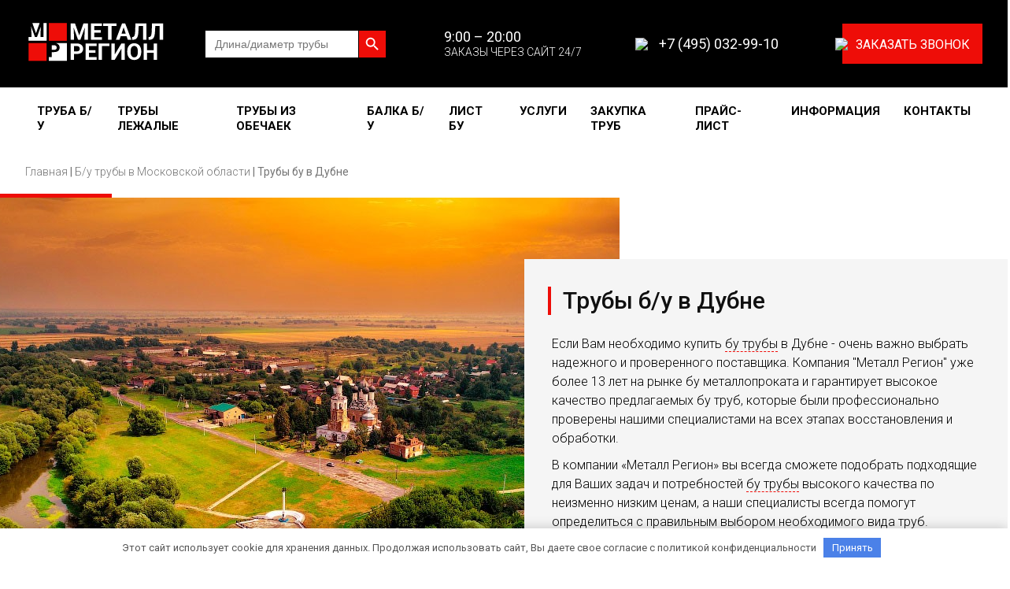

--- FILE ---
content_type: text/html; charset=UTF-8
request_url: https://metall-region.ru/kupit-truby-bu-v-dubne/
body_size: 21286
content:
<!doctype html> <html lang="ru-RU" > <head> <meta charset="UTF-8"/> <meta name="viewport" content="width=device-width, initial-scale=1"/> <meta name="yandex-verification" content="9a559d5c33581ac7"/> <script data-minify="1" src="https://metall-region.ru/wp-content/cache/min/1/npm/jquery@3.4.1/dist/jquery.min.js?ver=1761299184" defer></script>   <script data-minify="1" src="https://metall-region.ru/wp-content/cache/min/1/gh/fancyapps/fancybox@3.5.7/dist/jquery.fancybox.min.js?ver=1761299184" defer></script> <script data-minify="1" src="https://metall-region.ru/wp-content/cache/min/1/gh/kenwheeler/slick@1.8.1/slick/slick.min.js?ver=1761299184" defer></script>   <link rel="preconnect" href="https://fonts.googleapis.com"> <link rel="preconnect" href="https://fonts.gstatic.com" crossorigin>  <script src="https://kit.fontawesome.com/da1ba55672.js" crossorigin="anonymous" defer></script> <script data-minify="1" src="https://metall-region.ru/wp-content/cache/min/1/jquery/cookie/1.0/jquery.cookie.min.js?ver=1761299184" defer></script>  <!-- Yandex.Metrika counter --> <script type="text/javascript" >
   (function(m,e,t,r,i,k,a){m[i]=m[i]||function(){(m[i].a=m[i].a||[]).push(arguments)};
   m[i].l=1*new Date();
   for (var j = 0; j < document.scripts.length; j++) {if (document.scripts[j].src === r) { return; }}
   k=e.createElement(t),a=e.getElementsByTagName(t)[0],k.async=1,k.src=r,a.parentNode.insertBefore(k,a)})
   (window, document, "script", "https://mc.yandex.ru/metrika/tag.js", "ym");

   ym(92653742, "init", {
        clickmap:true,
        trackLinks:true,
        accurateTrackBounce:true,
        webvisor:true
   });
</script> <noscript><div><img src="https://mc.yandex.ru/watch/92653742" style="position:absolute; left:-9999px;" alt=""/></div></noscript> <!-- /Yandex.Metrika counter --> <script type="text/javascript">
        var __es = document.createElement("script");
        __es.src = "https://app.uiscom.ru/static/cs.min.js?k=FXi8MBIpSnq3hiWlviVE1DxFeDoYduKk";
        __es.setAttribute("async", "");
        __es.setAttribute("type", "text/javascript");
        document.head.appendChild(__es);
    </script> <meta name='robots' content='index, follow, max-image-preview:large, max-snippet:-1, max-video-preview:-1'/> <title>Купить трубы бу в Дубне напрямую со склада в Москве. Низкая цена за тонну.</title><link rel="preload" as="style" href="https://fonts.googleapis.com/css2?family=Roboto:wght@300;400;500;700;900&#038;display=swap" /><link rel="stylesheet" href="https://fonts.googleapis.com/css2?family=Roboto:wght@300;400;500;700;900&#038;display=swap" media="print" onload="this.media='all'" /><noscript><link rel="stylesheet" href="https://fonts.googleapis.com/css2?family=Roboto:wght@300;400;500;700;900&#038;display=swap" /></noscript><link rel="stylesheet" href="https://metall-region.ru/wp-content/cache/min/1/0b01d169cb0b007319f6fd5d99a4e573.css" media="all" data-minify="1" /> <meta name="description" content="Каталог труб, бывших в употреблении, в Дубне по выгодным ценам. Широкий выбор диаметра и толщины стенки. Гибкие цены и профессиональный подход."/> <link rel="canonical" href="https://metall-region.ru/kupit-truby-bu-v-dubne/"/> <meta property="og:locale" content="ru_RU"/> <meta property="og:type" content="article"/> <meta property="og:title" content="Купить трубы бу в Дубне напрямую со склада в Москве. Низкая цена за тонну."/> <meta property="og:description" content="Каталог труб, бывших в употреблении, в Дубне по выгодным ценам. Широкий выбор диаметра и толщины стенки. Гибкие цены и профессиональный подход."/> <meta property="og:url" content="https://metall-region.ru/kupit-truby-bu-v-dubne/"/> <meta property="og:site_name" content="&quot;Металл Регион&quot;"/> <meta property="article:published_time" content="2023-05-11T23:26:27+00:00"/> <meta property="og:image" content="https://metall-region.ru/wp-content/uploads/2023/05/27.jpg"/> <meta property="og:image:width" content="1100"/> <meta property="og:image:height" content="757"/> <meta name="twitter:card" content="summary_large_image"/> <meta name="twitter:label1" content="Написано автором"> <meta name="twitter:data1" content="nimda"> <style id='wp-img-auto-sizes-contain-inline-css'> img:is([sizes=auto i],[sizes^="auto," i]){contain-intrinsic-size:3000px 1500px} /*# sourceURL=wp-img-auto-sizes-contain-inline-css */ </style> <style id='classic-theme-styles-inline-css'> /*! This file is auto-generated */ .wp-block-button__link{color:#fff;background-color:#32373c;border-radius:9999px;box-shadow:none;text-decoration:none;padding:calc(.667em + 2px) calc(1.333em + 2px);font-size:1.125em}.wp-block-file__button{background:#32373c;color:#fff;text-decoration:none} /*# sourceURL=/wp-includes/css/classic-themes.min.css */ </style>      <style id='twenty-twenty-one-style-inline-css'> :root{--global--color-background: #e2e2e2;--global--color-primary: #000;--global--color-secondary: #000;--button--color-background: #000;--button--color-text-hover: #000;} /*# sourceURL=twenty-twenty-one-style-inline-css */ </style> <link rel='stylesheet' id='twenty-twenty-one-print-style-css' href='https://metall-region.ru/wp-content/themes/twentytwentyone/assets/css/print.css' media='print'/>  <style id='rocket-lazyload-inline-css'> .rll-youtube-player{position:relative;padding-bottom:56.23%;height:0;overflow:hidden;max-width:100%;}.rll-youtube-player iframe{position:absolute;top:0;left:0;width:100%;height:100%;z-index:100;background:0 0}.rll-youtube-player img{bottom:0;display:block;left:0;margin:auto;max-width:100%;width:100%;position:absolute;right:0;top:0;border:none;height:auto;cursor:pointer;-webkit-transition:.4s all;-moz-transition:.4s all;transition:.4s all}.rll-youtube-player img:hover{-webkit-filter:brightness(75%)}.rll-youtube-player .play{height:72px;width:72px;left:50%;top:50%;margin-left:-36px;margin-top:-36px;position:absolute;background:url(https://metall-region.ru/wp-content/plugins/wp-rocket/assets/img/youtube.png) no-repeat;cursor:pointer}.wp-has-aspect-ratio .rll-youtube-player{position:absolute;padding-bottom:0;width:100%;height:100%;top:0;bottom:0;left:0;right:0} /*# sourceURL=rocket-lazyload-inline-css */ </style> <script src="https://metall-region.ru/wp-includes/js/jquery/jquery.min.js" id="jquery-core-js" defer></script> <script data-minify="1" src="https://metall-region.ru/wp-content/cache/min/1/wp-content/plugins/cf7-amocrm-lead-generation/resources/compiled/theme/js/app.js?ver=1761299185" id="cf7-amocrm-theme-js" defer></script> <style type="text/css"> { display: none; } .btn.loadMoreBtn { color: #fff;text-decoration: none; text-align: center; } .btn.loadMoreBtn:hover { text-decoration: none; } </style> <script>var cf7windowWidth = 300;var cf7simplePopupAutoClose = 1500;</script><style>.pseudo-clearfy-link { color: #008acf; cursor: pointer;}.pseudo-clearfy-link:hover { text-decoration: none;}</style><link rel="icon" href="https://metall-region.ru/wp-content/uploads/2024/02/fav-150x150.png" sizes="32x32"/> <link rel="icon" href="https://metall-region.ru/wp-content/uploads/2024/02/fav-300x300.png" sizes="192x192"/> <link rel="apple-touch-icon" href="https://metall-region.ru/wp-content/uploads/2024/02/fav-300x300.png"/> <meta name="msapplication-TileImage" content="https://metall-region.ru/wp-content/uploads/2024/02/fav-300x300.png"/> <noscript><style id="rocket-lazyload-nojs-css">.rll-youtube-player, [data-lazy-src]{display:none !important;}</style></noscript><style id='global-styles-inline-css'>
:root{--wp--preset--aspect-ratio--square: 1;--wp--preset--aspect-ratio--4-3: 4/3;--wp--preset--aspect-ratio--3-4: 3/4;--wp--preset--aspect-ratio--3-2: 3/2;--wp--preset--aspect-ratio--2-3: 2/3;--wp--preset--aspect-ratio--16-9: 16/9;--wp--preset--aspect-ratio--9-16: 9/16;--wp--preset--color--black: #000000;--wp--preset--color--cyan-bluish-gray: #abb8c3;--wp--preset--color--white: #ffffff;--wp--preset--color--pale-pink: #f78da7;--wp--preset--color--vivid-red: #cf2e2e;--wp--preset--color--luminous-vivid-orange: #ff6900;--wp--preset--color--luminous-vivid-amber: #fcb900;--wp--preset--color--light-green-cyan: #7bdcb5;--wp--preset--color--vivid-green-cyan: #00d084;--wp--preset--color--pale-cyan-blue: #8ed1fc;--wp--preset--color--vivid-cyan-blue: #0693e3;--wp--preset--color--vivid-purple: #9b51e0;--wp--preset--gradient--vivid-cyan-blue-to-vivid-purple: linear-gradient(135deg,rgb(6,147,227) 0%,rgb(155,81,224) 100%);--wp--preset--gradient--light-green-cyan-to-vivid-green-cyan: linear-gradient(135deg,rgb(122,220,180) 0%,rgb(0,208,130) 100%);--wp--preset--gradient--luminous-vivid-amber-to-luminous-vivid-orange: linear-gradient(135deg,rgb(252,185,0) 0%,rgb(255,105,0) 100%);--wp--preset--gradient--luminous-vivid-orange-to-vivid-red: linear-gradient(135deg,rgb(255,105,0) 0%,rgb(207,46,46) 100%);--wp--preset--gradient--very-light-gray-to-cyan-bluish-gray: linear-gradient(135deg,rgb(238,238,238) 0%,rgb(169,184,195) 100%);--wp--preset--gradient--cool-to-warm-spectrum: linear-gradient(135deg,rgb(74,234,220) 0%,rgb(151,120,209) 20%,rgb(207,42,186) 40%,rgb(238,44,130) 60%,rgb(251,105,98) 80%,rgb(254,248,76) 100%);--wp--preset--gradient--blush-light-purple: linear-gradient(135deg,rgb(255,206,236) 0%,rgb(152,150,240) 100%);--wp--preset--gradient--blush-bordeaux: linear-gradient(135deg,rgb(254,205,165) 0%,rgb(254,45,45) 50%,rgb(107,0,62) 100%);--wp--preset--gradient--luminous-dusk: linear-gradient(135deg,rgb(255,203,112) 0%,rgb(199,81,192) 50%,rgb(65,88,208) 100%);--wp--preset--gradient--pale-ocean: linear-gradient(135deg,rgb(255,245,203) 0%,rgb(182,227,212) 50%,rgb(51,167,181) 100%);--wp--preset--gradient--electric-grass: linear-gradient(135deg,rgb(202,248,128) 0%,rgb(113,206,126) 100%);--wp--preset--gradient--midnight: linear-gradient(135deg,rgb(2,3,129) 0%,rgb(40,116,252) 100%);--wp--preset--font-size--small: 18px;--wp--preset--font-size--medium: 20px;--wp--preset--font-size--large: 24px;--wp--preset--font-size--x-large: 42px;--wp--preset--font-size--extra-small: 16px;--wp--preset--font-size--normal: 20px;--wp--preset--font-size--extra-large: 40px;--wp--preset--font-size--huge: 96px;--wp--preset--font-size--gigantic: 144px;--wp--preset--spacing--20: 0.44rem;--wp--preset--spacing--30: 0.67rem;--wp--preset--spacing--40: 1rem;--wp--preset--spacing--50: 1.5rem;--wp--preset--spacing--60: 2.25rem;--wp--preset--spacing--70: 3.38rem;--wp--preset--spacing--80: 5.06rem;--wp--preset--shadow--natural: 6px 6px 9px rgba(0, 0, 0, 0.2);--wp--preset--shadow--deep: 12px 12px 50px rgba(0, 0, 0, 0.4);--wp--preset--shadow--sharp: 6px 6px 0px rgba(0, 0, 0, 0.2);--wp--preset--shadow--outlined: 6px 6px 0px -3px rgb(255, 255, 255), 6px 6px rgb(0, 0, 0);--wp--preset--shadow--crisp: 6px 6px 0px rgb(0, 0, 0);}:where(.is-layout-flex){gap: 0.5em;}:where(.is-layout-grid){gap: 0.5em;}body .is-layout-flex{display: flex;}.is-layout-flex{flex-wrap: wrap;align-items: center;}.is-layout-flex > :is(*, div){margin: 0;}body .is-layout-grid{display: grid;}.is-layout-grid > :is(*, div){margin: 0;}:where(.wp-block-columns.is-layout-flex){gap: 2em;}:where(.wp-block-columns.is-layout-grid){gap: 2em;}:where(.wp-block-post-template.is-layout-flex){gap: 1.25em;}:where(.wp-block-post-template.is-layout-grid){gap: 1.25em;}.has-black-color{color: var(--wp--preset--color--black) !important;}.has-cyan-bluish-gray-color{color: var(--wp--preset--color--cyan-bluish-gray) !important;}.has-white-color{color: var(--wp--preset--color--white) !important;}.has-pale-pink-color{color: var(--wp--preset--color--pale-pink) !important;}.has-vivid-red-color{color: var(--wp--preset--color--vivid-red) !important;}.has-luminous-vivid-orange-color{color: var(--wp--preset--color--luminous-vivid-orange) !important;}.has-luminous-vivid-amber-color{color: var(--wp--preset--color--luminous-vivid-amber) !important;}.has-light-green-cyan-color{color: var(--wp--preset--color--light-green-cyan) !important;}.has-vivid-green-cyan-color{color: var(--wp--preset--color--vivid-green-cyan) !important;}.has-pale-cyan-blue-color{color: var(--wp--preset--color--pale-cyan-blue) !important;}.has-vivid-cyan-blue-color{color: var(--wp--preset--color--vivid-cyan-blue) !important;}.has-vivid-purple-color{color: var(--wp--preset--color--vivid-purple) !important;}.has-black-background-color{background-color: var(--wp--preset--color--black) !important;}.has-cyan-bluish-gray-background-color{background-color: var(--wp--preset--color--cyan-bluish-gray) !important;}.has-white-background-color{background-color: var(--wp--preset--color--white) !important;}.has-pale-pink-background-color{background-color: var(--wp--preset--color--pale-pink) !important;}.has-vivid-red-background-color{background-color: var(--wp--preset--color--vivid-red) !important;}.has-luminous-vivid-orange-background-color{background-color: var(--wp--preset--color--luminous-vivid-orange) !important;}.has-luminous-vivid-amber-background-color{background-color: var(--wp--preset--color--luminous-vivid-amber) !important;}.has-light-green-cyan-background-color{background-color: var(--wp--preset--color--light-green-cyan) !important;}.has-vivid-green-cyan-background-color{background-color: var(--wp--preset--color--vivid-green-cyan) !important;}.has-pale-cyan-blue-background-color{background-color: var(--wp--preset--color--pale-cyan-blue) !important;}.has-vivid-cyan-blue-background-color{background-color: var(--wp--preset--color--vivid-cyan-blue) !important;}.has-vivid-purple-background-color{background-color: var(--wp--preset--color--vivid-purple) !important;}.has-black-border-color{border-color: var(--wp--preset--color--black) !important;}.has-cyan-bluish-gray-border-color{border-color: var(--wp--preset--color--cyan-bluish-gray) !important;}.has-white-border-color{border-color: var(--wp--preset--color--white) !important;}.has-pale-pink-border-color{border-color: var(--wp--preset--color--pale-pink) !important;}.has-vivid-red-border-color{border-color: var(--wp--preset--color--vivid-red) !important;}.has-luminous-vivid-orange-border-color{border-color: var(--wp--preset--color--luminous-vivid-orange) !important;}.has-luminous-vivid-amber-border-color{border-color: var(--wp--preset--color--luminous-vivid-amber) !important;}.has-light-green-cyan-border-color{border-color: var(--wp--preset--color--light-green-cyan) !important;}.has-vivid-green-cyan-border-color{border-color: var(--wp--preset--color--vivid-green-cyan) !important;}.has-pale-cyan-blue-border-color{border-color: var(--wp--preset--color--pale-cyan-blue) !important;}.has-vivid-cyan-blue-border-color{border-color: var(--wp--preset--color--vivid-cyan-blue) !important;}.has-vivid-purple-border-color{border-color: var(--wp--preset--color--vivid-purple) !important;}.has-vivid-cyan-blue-to-vivid-purple-gradient-background{background: var(--wp--preset--gradient--vivid-cyan-blue-to-vivid-purple) !important;}.has-light-green-cyan-to-vivid-green-cyan-gradient-background{background: var(--wp--preset--gradient--light-green-cyan-to-vivid-green-cyan) !important;}.has-luminous-vivid-amber-to-luminous-vivid-orange-gradient-background{background: var(--wp--preset--gradient--luminous-vivid-amber-to-luminous-vivid-orange) !important;}.has-luminous-vivid-orange-to-vivid-red-gradient-background{background: var(--wp--preset--gradient--luminous-vivid-orange-to-vivid-red) !important;}.has-very-light-gray-to-cyan-bluish-gray-gradient-background{background: var(--wp--preset--gradient--very-light-gray-to-cyan-bluish-gray) !important;}.has-cool-to-warm-spectrum-gradient-background{background: var(--wp--preset--gradient--cool-to-warm-spectrum) !important;}.has-blush-light-purple-gradient-background{background: var(--wp--preset--gradient--blush-light-purple) !important;}.has-blush-bordeaux-gradient-background{background: var(--wp--preset--gradient--blush-bordeaux) !important;}.has-luminous-dusk-gradient-background{background: var(--wp--preset--gradient--luminous-dusk) !important;}.has-pale-ocean-gradient-background{background: var(--wp--preset--gradient--pale-ocean) !important;}.has-electric-grass-gradient-background{background: var(--wp--preset--gradient--electric-grass) !important;}.has-midnight-gradient-background{background: var(--wp--preset--gradient--midnight) !important;}.has-small-font-size{font-size: var(--wp--preset--font-size--small) !important;}.has-medium-font-size{font-size: var(--wp--preset--font-size--medium) !important;}.has-large-font-size{font-size: var(--wp--preset--font-size--large) !important;}.has-x-large-font-size{font-size: var(--wp--preset--font-size--x-large) !important;}
/*# sourceURL=global-styles-inline-css */
</style>

</head> <body class="wp-singular post-template-default single single-post postid-6652 single-format-standard wp-embed-responsive wp-theme-twentytwentyone twentytwentyone is-light-theme has-background-white no-js singular has-main-navigation"> <a id="top"></a> <section id="header" class="low head"> <div class="black low"><div class="inner" itemscope="" itemtype="https://schema.org/Organization"> <div class="hb hlogo"> <a href="/"><img alt="Трубы бу в Москве" class="low" itemprop="logo" src="data:image/svg+xml,%3Csvg%20xmlns='http://www.w3.org/2000/svg'%20viewBox='0%200%200%200'%3E%3C/svg%3E" data-lazy-src="https://metall-region.ru/wp-content/uploads/2024/02/logo-4.svg"><noscript><img alt="Трубы бу в Москве" class="low" itemprop="logo" src="https://metall-region.ru/wp-content/uploads/2024/02/logo-4.svg"></noscript></a> </div> <div class="hb haddress"> <style type="text/css"> .is-form-id-47 .is-search-submit:focus, .is-form-id-47 .is-search-submit:hover, .is-form-id-47 .is-search-submit, .is-form-id-47 .is-search-icon { color: #ffffff !important; background-color: #ee0d08 !important; border-color: #0a0000 !important; } .is-form-id-47 .is-search-submit path { fill: #ffffff !important; } .is-form-style-1.is-form-id-47 .is-search-input:focus, .is-form-style-1.is-form-id-47 .is-search-input:hover, .is-form-style-1.is-form-id-47 .is-search-input, .is-form-style-2.is-form-id-47 .is-search-input:focus, .is-form-style-2.is-form-id-47 .is-search-input:hover, .is-form-style-2.is-form-id-47 .is-search-input, .is-form-style-3.is-form-id-47 .is-search-input:focus, .is-form-style-3.is-form-id-47 .is-search-input:hover, .is-form-style-3.is-form-id-47 .is-search-input, .is-form-id-47 .is-search-input:focus, .is-form-id-47 .is-search-input:hover, .is-form-id-47 .is-search-input { border-color: #0a0a0a !important; } </style> <form data-min-no-for-search=1 data-result-box-max-height=400 data-form-id=47 class="is-search-form is-form-style is-form-style-3 is-form-id-47 is-ajax-search" action="https://metall-region.ru/" method="get" role="search" ><label for="is-search-input-47"><span class="is-screen-reader-text">Search for:</span><input type="search" id="is-search-input-47" name="s" value="" class="is-search-input" placeholder="Длина/диаметр трубы" autocomplete=off/><span data-bg="https://metall-region.ru/wp-content/plugins/add-search-to-menu/public/images/spinner.gif" class="is-loader-image rocket-lazyload" style="display: none;" ></span></label><button type="submit" class="is-search-submit"><span class="is-screen-reader-text">Search Button</span><span class="is-search-icon"><svg focusable="false" aria-label="Search" xmlns="http://www.w3.org/2000/svg" viewBox="0 0 24 24" width="24px"><path d="M15.5 14h-.79l-.28-.27C15.41 12.59 16 11.11 16 9.5 16 5.91 13.09 3 9.5 3S3 5.91 3 9.5 5.91 16 9.5 16c1.61 0 3.09-.59 4.23-1.57l.27.28v.79l5 4.99L20.49 19l-4.99-5zm-6 0C7.01 14 5 11.99 5 9.5S7.01 5 9.5 5 14 7.01 14 9.5 11.99 14 9.5 14z"></path></svg></span></button><input type="hidden" name="id" value="47"/><input type="hidden" name="post_type" value="post"/></form><!--<i class="fas fa-map-marker-alt"></i><div itemprop="address"></div>--></div> <div class="hb htime"><i class="far fa-clock"></i><div><span>9:00 – 20:00</span><p>ЗАКАЗЫ ЧЕРЕЗ САЙТ 24/7</p></div></div> <div class="hb hphone"><img src="data:image/svg+xml,%3Csvg%20xmlns='http://www.w3.org/2000/svg'%20viewBox='0%200%200%200'%3E%3C/svg%3E" data-lazy-src="https://metall-region.ru/wp-content/themes/twentytwentyone/img/phone.svg"><noscript><img src="https://metall-region.ru/wp-content/themes/twentytwentyone/img/phone.svg"></noscript><div> <a class="low zphone" href="tel:+7 (495) 032-99-10" itemprop="telephone">+7 (495) 032-99-10</a> </div></div> <div class="hb hcall"><a class="low" data-fancybox="" data-src="#trueModal" data-modal="true" href="javascript:;"><img src="data:image/svg+xml,%3Csvg%20xmlns='http://www.w3.org/2000/svg'%20viewBox='0%200%200%200'%3E%3C/svg%3E" data-lazy-src="https://metall-region.ru/wp-content/themes/twentytwentyone/img/hphone.svg"><noscript><img src="https://metall-region.ru/wp-content/themes/twentytwentyone/img/hphone.svg"></noscript>Заказать звонок</a></div> <button class="menu-btn"><img src="data:image/svg+xml,%3Csvg%20xmlns='http://www.w3.org/2000/svg'%20viewBox='0%200%200%200'%3E%3C/svg%3E" data-lazy-src="https://metall-region.ru/wp-content/themes/twentytwentyone/img/sv.svg"><noscript><img src="https://metall-region.ru/wp-content/themes/twentytwentyone/img/sv.svg"></noscript></button> </div></div> <div class="inner hmenu low"> <div class="slogo low wow fadeInLeft"><a href="/"><img class="low" src="data:image/svg+xml,%3Csvg%20xmlns='http://www.w3.org/2000/svg'%20viewBox='0%200%200%200'%3E%3C/svg%3E" data-lazy-src="https://metall-region.ru/wp-content/uploads/2024/02/logo-4.svg"><noscript><img class="low" src="https://metall-region.ru/wp-content/uploads/2024/02/logo-4.svg"></noscript></a></div> <div class="hec wow fadeInDown"><div class="menu-glavnoe-menyu-container"><ul id="menu-glavnoe-menyu" class="menu"><li id="menu-item-5795" class="pushy-submenu menu-item menu-item-type-taxonomy menu-item-object-category menu-item-has-children menu-item-5795"><a href="https://metall-region.ru/truby-bu/" title="Труба бу купить в Москве">Труба б/у</a><button class="sub-menu-toggle" aria-expanded="false" onClick="twentytwentyoneExpandSubMenu(this)"><span class="icon-plus"><svg class="svg-icon" width="18" height="18" aria-hidden="true" role="img" focusable="false" viewBox="0 0 24 24" fill="none" xmlns="http://www.w3.org/2000/svg"><path fill-rule="evenodd" clip-rule="evenodd" d="M18 11.2h-5.2V6h-1.6v5.2H6v1.6h5.2V18h1.6v-5.2H18z" fill="currentColor"/></svg></span><span class="icon-minus"><svg class="svg-icon" width="18" height="18" aria-hidden="true" role="img" focusable="false" viewBox="0 0 24 24" fill="none" xmlns="http://www.w3.org/2000/svg"><path fill-rule="evenodd" clip-rule="evenodd" d="M6 11h12v2H6z" fill="currentColor"/></svg></span><span class="screen-reader-text">Открыть меню</span></button> <ul class="sub-menu"> <li id="menu-item-5799" class="menu-item menu-item-type-taxonomy menu-item-object-category menu-item-5799"><a href="https://metall-region.ru/truba-bu-159-mm/" title="Купить трубы б/у 159 мм в Москве">Труба б/у 159 мм</a></li> <li id="menu-item-5808" class="menu-item menu-item-type-taxonomy menu-item-object-category menu-item-5808"><a href="https://metall-region.ru/truba-bu-530-mm/" title="Купить трубы б/у 530 мм в Москве">Труба б/у 530 мм</a></li> <li id="menu-item-5800" class="menu-item menu-item-type-taxonomy menu-item-object-category menu-item-5800"><a href="https://metall-region.ru/truba-bu-168-mm/" title="Купить трубы б/у 168 мм в Москве">Труба б/у 168 мм</a></li> <li id="menu-item-5809" class="menu-item menu-item-type-taxonomy menu-item-object-category menu-item-5809"><a href="https://metall-region.ru/truba-bu-630-mm/" title="Купить трубы б/у 630 мм в Москве">Труба б/у 630 мм</a></li> <li id="menu-item-5801" class="menu-item menu-item-type-taxonomy menu-item-object-category menu-item-5801"><a href="https://metall-region.ru/truba-bu-219-mm/" title="Купить трубы б/у 219 мм в Москве">Труба б/у 219 мм</a></li> <li id="menu-item-5810" class="menu-item menu-item-type-taxonomy menu-item-object-category menu-item-5810"><a href="https://metall-region.ru/truba-bu-720-mm/" title="Купить трубы б/у 720 мм в Москве">Труба б/у 720 мм</a></li> <li id="menu-item-5802" class="menu-item menu-item-type-taxonomy menu-item-object-category menu-item-5802"><a href="https://metall-region.ru/truba-bu-245-mm/" title="Купить трубы б/у 245 мм в Москве">Труба б/у 245 мм</a></li> <li id="menu-item-5811" class="menu-item menu-item-type-taxonomy menu-item-object-category menu-item-5811"><a href="https://metall-region.ru/truba-bu-820-mm/" title="Купить трубы б/у 820 мм в Москве">Труба б/у 820 мм</a></li> <li id="menu-item-5803" class="menu-item menu-item-type-taxonomy menu-item-object-category menu-item-5803"><a href="https://metall-region.ru/truba-bu-273-mm/" title="Купить трубы б/у 273 мм в Москве">Труба б/у 273 мм</a></li> <li id="menu-item-5812" class="menu-item menu-item-type-taxonomy menu-item-object-category menu-item-5812"><a href="https://metall-region.ru/truba-bu-920-mm/" title="Купить трубы б/у 920 мм в Москве">Труба б/у 920 мм</a></li> <li id="menu-item-5804" class="menu-item menu-item-type-taxonomy menu-item-object-category menu-item-5804"><a href="https://metall-region.ru/truba-bu-325-mm/" title="Купить трубы б/у 325 мм в Москве">Труба б/у 325 мм</a></li> <li id="menu-item-5796" class="menu-item menu-item-type-taxonomy menu-item-object-category menu-item-5796"><a href="https://metall-region.ru/truba-bu-1020-mm/" title="Купить трубы б/у 1020 мм в Москве">Труба б/у 1020 мм</a></li> <li id="menu-item-5805" class="menu-item menu-item-type-taxonomy menu-item-object-category menu-item-5805"><a href="https://metall-region.ru/truba-bu-377-mm/" title="Купить трубы б/у 377 мм в Москве">Труба б/у 377 мм</a></li> <li id="menu-item-5797" class="menu-item menu-item-type-taxonomy menu-item-object-category menu-item-5797"><a href="https://metall-region.ru/truba-bu-1220-mm/" title="Купить трубы б/у 1220 мм в Москве">Труба б/у 1220 мм</a></li> <li id="menu-item-5806" class="menu-item menu-item-type-taxonomy menu-item-object-category menu-item-5806"><a href="https://metall-region.ru/truba-bu-426-mm/" title="Купить трубы б/у 426 мм в Москве">Труба б/у 426 мм</a></li> <li id="menu-item-5798" class="menu-item menu-item-type-taxonomy menu-item-object-category menu-item-5798"><a href="https://metall-region.ru/truba-bu-1420-mm/" title="Купить трубы б/у 1420 мм в Москве">Труба б/у 1420 мм</a></li> <li id="menu-item-5807" class="menu-item menu-item-type-taxonomy menu-item-object-category menu-item-5807"><a href="https://metall-region.ru/truba-bu-508-mm/" title="Купить трубы б/у 508 мм в Москве">Труба б/у 508 мм</a></li> </ul> </li> <li id="menu-item-5813" class="pushy-submenu menu-item menu-item-type-taxonomy menu-item-object-category menu-item-has-children menu-item-5813"><a href="https://metall-region.ru/truby-lezhalye/" title="Трубы лежалые купить в Москве">Трубы лежалые</a><button class="sub-menu-toggle" aria-expanded="false" onClick="twentytwentyoneExpandSubMenu(this)"><span class="icon-plus"><svg class="svg-icon" width="18" height="18" aria-hidden="true" role="img" focusable="false" viewBox="0 0 24 24" fill="none" xmlns="http://www.w3.org/2000/svg"><path fill-rule="evenodd" clip-rule="evenodd" d="M18 11.2h-5.2V6h-1.6v5.2H6v1.6h5.2V18h1.6v-5.2H18z" fill="currentColor"/></svg></span><span class="icon-minus"><svg class="svg-icon" width="18" height="18" aria-hidden="true" role="img" focusable="false" viewBox="0 0 24 24" fill="none" xmlns="http://www.w3.org/2000/svg"><path fill-rule="evenodd" clip-rule="evenodd" d="M6 11h12v2H6z" fill="currentColor"/></svg></span><span class="screen-reader-text">Открыть меню</span></button> <ul class="sub-menu"> <li id="menu-item-5818" class="menu-item menu-item-type-taxonomy menu-item-object-category menu-item-5818"><a href="https://metall-region.ru/truby-lezhalye-720-mm/">Трубы лежалые 720 мм</a></li> <li id="menu-item-5819" class="menu-item menu-item-type-taxonomy menu-item-object-category menu-item-5819"><a href="https://metall-region.ru/truby-lezhalye-820-mm/">Трубы лежалые 820 мм</a></li> <li id="menu-item-5820" class="menu-item menu-item-type-taxonomy menu-item-object-category menu-item-5820"><a href="https://metall-region.ru/truby-lezhalye-820x11-mm/">Трубы лежалые 820×11 мм</a></li> <li id="menu-item-5821" class="menu-item menu-item-type-taxonomy menu-item-object-category menu-item-5821"><a href="https://metall-region.ru/truby-lezhalye-920-mm/">Трубы лежалые 920 мм</a></li> <li id="menu-item-5814" class="menu-item menu-item-type-taxonomy menu-item-object-category menu-item-5814"><a href="https://metall-region.ru/truby-lezhalye-1020-mm/">Трубы лежалые 1020 мм</a></li> <li id="menu-item-5815" class="menu-item menu-item-type-taxonomy menu-item-object-category menu-item-5815"><a href="https://metall-region.ru/truby-lezhalye-1020x10-mm/">Трубы лежалые 1020×10 мм</a></li> <li id="menu-item-5816" class="menu-item menu-item-type-taxonomy menu-item-object-category menu-item-5816"><a href="https://metall-region.ru/truby-lezhalye-1220-mm/">Трубы лежалые 1220 мм</a></li> <li id="menu-item-5817" class="menu-item menu-item-type-taxonomy menu-item-object-category menu-item-5817"><a href="https://metall-region.ru/truby-lezhalye-1420-mm/">Трубы лежалые 1420 мм</a></li> </ul> </li> <li id="menu-item-5822" class="menu-item menu-item-type-taxonomy menu-item-object-category menu-item-5822"><a href="https://metall-region.ru/truby-iz-obechayki/" title="Трубы из обечаек купить в Москве">Трубы из обечаек</a></li> <li id="menu-item-6879" class="menu-item menu-item-type-taxonomy menu-item-object-category menu-item-6879"><a href="https://metall-region.ru/balka-bu/">Балка б/у</a></li> <li id="menu-item-6804" class="menu-item menu-item-type-taxonomy menu-item-object-category menu-item-6804"><a href="https://metall-region.ru/list-bu/">Лист БУ</a></li> <li id="menu-item-5840" class="pushy-submenu menu-item menu-item-type-post_type menu-item-object-page menu-item-has-children menu-item-5840"><a href="https://metall-region.ru/uslugi/" title="Услуг по обработке труб в Москве">Услуги</a><button class="sub-menu-toggle" aria-expanded="false" onClick="twentytwentyoneExpandSubMenu(this)"><span class="icon-plus"><svg class="svg-icon" width="18" height="18" aria-hidden="true" role="img" focusable="false" viewBox="0 0 24 24" fill="none" xmlns="http://www.w3.org/2000/svg"><path fill-rule="evenodd" clip-rule="evenodd" d="M18 11.2h-5.2V6h-1.6v5.2H6v1.6h5.2V18h1.6v-5.2H18z" fill="currentColor"/></svg></span><span class="icon-minus"><svg class="svg-icon" width="18" height="18" aria-hidden="true" role="img" focusable="false" viewBox="0 0 24 24" fill="none" xmlns="http://www.w3.org/2000/svg"><path fill-rule="evenodd" clip-rule="evenodd" d="M6 11h12v2H6z" fill="currentColor"/></svg></span><span class="screen-reader-text">Открыть меню</span></button> <ul class="sub-menu"> <li id="menu-item-5846" class="menu-item menu-item-type-post_type menu-item-object-page menu-item-5846"><a href="https://metall-region.ru/uslugi/svarka-stalnyh-trub/" title="Сварка стальных труб в Москве">Сварка труб</a></li> <li id="menu-item-5845" class="menu-item menu-item-type-post_type menu-item-object-page menu-item-5845"><a href="https://metall-region.ru/uslugi/vosstanovlenie-trub/" title="Восстановление металлических труб в Москве">Восстановление труб</a></li> <li id="menu-item-5844" class="menu-item menu-item-type-post_type menu-item-object-page menu-item-5844"><a href="https://metall-region.ru/uslugi/rezka-trub/" title="Резка труб в Москве">Резка труб</a></li> <li id="menu-item-5843" class="menu-item menu-item-type-post_type menu-item-object-page menu-item-5843"><a href="https://metall-region.ru/uslugi/narezka-fasok/" title="Нарезка фасок в Москве">Нарезка фасок</a></li> <li id="menu-item-5842" class="menu-item menu-item-type-post_type menu-item-object-page menu-item-5842"><a href="https://metall-region.ru/uslugi/izolyatsiya-trub/" title="Изоляция стальных труб в Москве">Изоляция труб</a></li> <li id="menu-item-5841" class="menu-item menu-item-type-post_type menu-item-object-page menu-item-5841"><a href="https://metall-region.ru/uslugi/demontazh-metallokonstrukczij/" title="Демонтаж металлоконструкций в Москве">Демонтаж металлоконструкций</a></li> </ul> </li> <li id="menu-item-5848" class="menu-item menu-item-type-post_type menu-item-object-page menu-item-5848"><a href="https://metall-region.ru/zakupka-trub/" title="Покупка стальных труб в Москве">Закупка труб</a></li> <li id="menu-item-6278" class="menu-item menu-item-type-post_type menu-item-object-page menu-item-6278"><a href="https://metall-region.ru/ceny-na-by-trybi/" title="Цены на бу трубы в Москве">Прайс-лист</a></li> <li id="menu-item-6392" class="pushy-submenu menu-item menu-item-type-custom menu-item-object-custom menu-item-has-children menu-item-6392"><a href="#">Информация</a><button class="sub-menu-toggle" aria-expanded="false" onClick="twentytwentyoneExpandSubMenu(this)"><span class="icon-plus"><svg class="svg-icon" width="18" height="18" aria-hidden="true" role="img" focusable="false" viewBox="0 0 24 24" fill="none" xmlns="http://www.w3.org/2000/svg"><path fill-rule="evenodd" clip-rule="evenodd" d="M18 11.2h-5.2V6h-1.6v5.2H6v1.6h5.2V18h1.6v-5.2H18z" fill="currentColor"/></svg></span><span class="icon-minus"><svg class="svg-icon" width="18" height="18" aria-hidden="true" role="img" focusable="false" viewBox="0 0 24 24" fill="none" xmlns="http://www.w3.org/2000/svg"><path fill-rule="evenodd" clip-rule="evenodd" d="M6 11h12v2H6z" fill="currentColor"/></svg></span><span class="screen-reader-text">Открыть меню</span></button> <ul class="sub-menu"> <li id="menu-item-6396" class="menu-item menu-item-type-taxonomy menu-item-object-category menu-item-6396"><a href="https://metall-region.ru/news/" title="Полезная информация о б/у трубах">Полезная информация</a></li> <li id="menu-item-6393" class="menu-item menu-item-type-post_type menu-item-object-page menu-item-6393"><a href="https://metall-region.ru/dostavka-i-oplata/" title="Информация о доставке и оплате заказа бу труб">Доставка и оплата</a></li> <li id="menu-item-6394" class="menu-item menu-item-type-post_type menu-item-object-page menu-item-6394"><a href="https://metall-region.ru/b-u-truby-optom-v-moskve/" title="Купить бу трубы оптом в Москве">Оптовым покупателям</a></li> <li id="menu-item-6395" class="menu-item menu-item-type-post_type menu-item-object-page menu-item-6395"><a href="https://metall-region.ru/otzyvy/" title="Отзывы клиентов компании &quot;Металл Регион&quot;">Отзывы</a></li> <li id="menu-item-6739" class="menu-item menu-item-type-taxonomy menu-item-object-category current-post-ancestor current-menu-parent current-post-parent menu-item-6739"><a href="https://metall-region.ru/bu-truby-v-moskovskoi-oblasti/">Трубы бу в Московской области</a></li> </ul> </li> <li id="menu-item-5847" class="menu-item menu-item-type-post_type menu-item-object-page menu-item-5847"><a href="https://metall-region.ru/contacts/" title="Контакты &quot;Металл Регион&quot; в Москве">Контакты</a></li> </ul></div></div> <div class="sphone low wow fadeInRight"><img src="data:image/svg+xml,%3Csvg%20xmlns='http://www.w3.org/2000/svg'%20viewBox='0%200%200%200'%3E%3C/svg%3E" data-lazy-src="https://metall-region.ru/wp-content/themes/twentytwentyone/img/phone.svg"><noscript><img src="https://metall-region.ru/wp-content/themes/twentytwentyone/img/phone.svg"></noscript><div> <a class="low zphone" href="tel:+7 (495) 032-99-10">+7 (495) 032-99-10</a> <a class="low scall" data-fancybox="" data-src="#trueModal" data-modal="true" href="javascript:;">Заказать звонок</a></div></div> <div class="hcall only"><a class="low" data-fancybox="" data-src="#trueModal" data-modal="true" href="javascript:;"><img src="data:image/svg+xml,%3Csvg%20xmlns='http://www.w3.org/2000/svg'%20viewBox='0%200%200%200'%3E%3C/svg%3E" data-lazy-src="https://metall-region.ru/wp-content/themes/twentytwentyone/img/hphone.svg"><noscript><img src="https://metall-region.ru/wp-content/themes/twentytwentyone/img/hphone.svg"></noscript>Заказать звонок</a></div> <button class="menu-btn"><img src="data:image/svg+xml,%3Csvg%20xmlns='http://www.w3.org/2000/svg'%20viewBox='0%200%200%200'%3E%3C/svg%3E" data-lazy-src="https://metall-region.ru/wp-content/themes/twentytwentyone/img/sv.svg"><noscript><img src="https://metall-region.ru/wp-content/themes/twentytwentyone/img/sv.svg"></noscript></button> </div> <nav class="pushy pushy-left" data-focus="#first-link"> <div class="pushy-content"> <div class="menu-glavnoe-menyu-container"><ul id="menu-glavnoe-menyu-1" class="menu"><li class="pushy-submenu menu-item menu-item-type-taxonomy menu-item-object-category menu-item-has-children menu-item-5795"><a href="https://metall-region.ru/truby-bu/" title="Труба бу купить в Москве">Труба б/у</a><button class="sub-menu-toggle" aria-expanded="false" onClick="twentytwentyoneExpandSubMenu(this)"><span class="icon-plus"><svg class="svg-icon" width="18" height="18" aria-hidden="true" role="img" focusable="false" viewBox="0 0 24 24" fill="none" xmlns="http://www.w3.org/2000/svg"><path fill-rule="evenodd" clip-rule="evenodd" d="M18 11.2h-5.2V6h-1.6v5.2H6v1.6h5.2V18h1.6v-5.2H18z" fill="currentColor"/></svg></span><span class="icon-minus"><svg class="svg-icon" width="18" height="18" aria-hidden="true" role="img" focusable="false" viewBox="0 0 24 24" fill="none" xmlns="http://www.w3.org/2000/svg"><path fill-rule="evenodd" clip-rule="evenodd" d="M6 11h12v2H6z" fill="currentColor"/></svg></span><span class="screen-reader-text">Открыть меню</span></button> <ul class="sub-menu"> <li class="menu-item menu-item-type-taxonomy menu-item-object-category menu-item-5799"><a href="https://metall-region.ru/truba-bu-159-mm/" title="Купить трубы б/у 159 мм в Москве">Труба б/у 159 мм</a></li> <li class="menu-item menu-item-type-taxonomy menu-item-object-category menu-item-5808"><a href="https://metall-region.ru/truba-bu-530-mm/" title="Купить трубы б/у 530 мм в Москве">Труба б/у 530 мм</a></li> <li class="menu-item menu-item-type-taxonomy menu-item-object-category menu-item-5800"><a href="https://metall-region.ru/truba-bu-168-mm/" title="Купить трубы б/у 168 мм в Москве">Труба б/у 168 мм</a></li> <li class="menu-item menu-item-type-taxonomy menu-item-object-category menu-item-5809"><a href="https://metall-region.ru/truba-bu-630-mm/" title="Купить трубы б/у 630 мм в Москве">Труба б/у 630 мм</a></li> <li class="menu-item menu-item-type-taxonomy menu-item-object-category menu-item-5801"><a href="https://metall-region.ru/truba-bu-219-mm/" title="Купить трубы б/у 219 мм в Москве">Труба б/у 219 мм</a></li> <li class="menu-item menu-item-type-taxonomy menu-item-object-category menu-item-5810"><a href="https://metall-region.ru/truba-bu-720-mm/" title="Купить трубы б/у 720 мм в Москве">Труба б/у 720 мм</a></li> <li class="menu-item menu-item-type-taxonomy menu-item-object-category menu-item-5802"><a href="https://metall-region.ru/truba-bu-245-mm/" title="Купить трубы б/у 245 мм в Москве">Труба б/у 245 мм</a></li> <li class="menu-item menu-item-type-taxonomy menu-item-object-category menu-item-5811"><a href="https://metall-region.ru/truba-bu-820-mm/" title="Купить трубы б/у 820 мм в Москве">Труба б/у 820 мм</a></li> <li class="menu-item menu-item-type-taxonomy menu-item-object-category menu-item-5803"><a href="https://metall-region.ru/truba-bu-273-mm/" title="Купить трубы б/у 273 мм в Москве">Труба б/у 273 мм</a></li> <li class="menu-item menu-item-type-taxonomy menu-item-object-category menu-item-5812"><a href="https://metall-region.ru/truba-bu-920-mm/" title="Купить трубы б/у 920 мм в Москве">Труба б/у 920 мм</a></li> <li class="menu-item menu-item-type-taxonomy menu-item-object-category menu-item-5804"><a href="https://metall-region.ru/truba-bu-325-mm/" title="Купить трубы б/у 325 мм в Москве">Труба б/у 325 мм</a></li> <li class="menu-item menu-item-type-taxonomy menu-item-object-category menu-item-5796"><a href="https://metall-region.ru/truba-bu-1020-mm/" title="Купить трубы б/у 1020 мм в Москве">Труба б/у 1020 мм</a></li> <li class="menu-item menu-item-type-taxonomy menu-item-object-category menu-item-5805"><a href="https://metall-region.ru/truba-bu-377-mm/" title="Купить трубы б/у 377 мм в Москве">Труба б/у 377 мм</a></li> <li class="menu-item menu-item-type-taxonomy menu-item-object-category menu-item-5797"><a href="https://metall-region.ru/truba-bu-1220-mm/" title="Купить трубы б/у 1220 мм в Москве">Труба б/у 1220 мм</a></li> <li class="menu-item menu-item-type-taxonomy menu-item-object-category menu-item-5806"><a href="https://metall-region.ru/truba-bu-426-mm/" title="Купить трубы б/у 426 мм в Москве">Труба б/у 426 мм</a></li> <li class="menu-item menu-item-type-taxonomy menu-item-object-category menu-item-5798"><a href="https://metall-region.ru/truba-bu-1420-mm/" title="Купить трубы б/у 1420 мм в Москве">Труба б/у 1420 мм</a></li> <li class="menu-item menu-item-type-taxonomy menu-item-object-category menu-item-5807"><a href="https://metall-region.ru/truba-bu-508-mm/" title="Купить трубы б/у 508 мм в Москве">Труба б/у 508 мм</a></li> </ul> </li> <li class="pushy-submenu menu-item menu-item-type-taxonomy menu-item-object-category menu-item-has-children menu-item-5813"><a href="https://metall-region.ru/truby-lezhalye/" title="Трубы лежалые купить в Москве">Трубы лежалые</a><button class="sub-menu-toggle" aria-expanded="false" onClick="twentytwentyoneExpandSubMenu(this)"><span class="icon-plus"><svg class="svg-icon" width="18" height="18" aria-hidden="true" role="img" focusable="false" viewBox="0 0 24 24" fill="none" xmlns="http://www.w3.org/2000/svg"><path fill-rule="evenodd" clip-rule="evenodd" d="M18 11.2h-5.2V6h-1.6v5.2H6v1.6h5.2V18h1.6v-5.2H18z" fill="currentColor"/></svg></span><span class="icon-minus"><svg class="svg-icon" width="18" height="18" aria-hidden="true" role="img" focusable="false" viewBox="0 0 24 24" fill="none" xmlns="http://www.w3.org/2000/svg"><path fill-rule="evenodd" clip-rule="evenodd" d="M6 11h12v2H6z" fill="currentColor"/></svg></span><span class="screen-reader-text">Открыть меню</span></button> <ul class="sub-menu"> <li class="menu-item menu-item-type-taxonomy menu-item-object-category menu-item-5818"><a href="https://metall-region.ru/truby-lezhalye-720-mm/">Трубы лежалые 720 мм</a></li> <li class="menu-item menu-item-type-taxonomy menu-item-object-category menu-item-5819"><a href="https://metall-region.ru/truby-lezhalye-820-mm/">Трубы лежалые 820 мм</a></li> <li class="menu-item menu-item-type-taxonomy menu-item-object-category menu-item-5820"><a href="https://metall-region.ru/truby-lezhalye-820x11-mm/">Трубы лежалые 820×11 мм</a></li> <li class="menu-item menu-item-type-taxonomy menu-item-object-category menu-item-5821"><a href="https://metall-region.ru/truby-lezhalye-920-mm/">Трубы лежалые 920 мм</a></li> <li class="menu-item menu-item-type-taxonomy menu-item-object-category menu-item-5814"><a href="https://metall-region.ru/truby-lezhalye-1020-mm/">Трубы лежалые 1020 мм</a></li> <li class="menu-item menu-item-type-taxonomy menu-item-object-category menu-item-5815"><a href="https://metall-region.ru/truby-lezhalye-1020x10-mm/">Трубы лежалые 1020×10 мм</a></li> <li class="menu-item menu-item-type-taxonomy menu-item-object-category menu-item-5816"><a href="https://metall-region.ru/truby-lezhalye-1220-mm/">Трубы лежалые 1220 мм</a></li> <li class="menu-item menu-item-type-taxonomy menu-item-object-category menu-item-5817"><a href="https://metall-region.ru/truby-lezhalye-1420-mm/">Трубы лежалые 1420 мм</a></li> </ul> </li> <li class="menu-item menu-item-type-taxonomy menu-item-object-category menu-item-5822"><a href="https://metall-region.ru/truby-iz-obechayki/" title="Трубы из обечаек купить в Москве">Трубы из обечаек</a></li> <li class="menu-item menu-item-type-taxonomy menu-item-object-category menu-item-6879"><a href="https://metall-region.ru/balka-bu/">Балка б/у</a></li> <li class="menu-item menu-item-type-taxonomy menu-item-object-category menu-item-6804"><a href="https://metall-region.ru/list-bu/">Лист БУ</a></li> <li class="pushy-submenu menu-item menu-item-type-post_type menu-item-object-page menu-item-has-children menu-item-5840"><a href="https://metall-region.ru/uslugi/" title="Услуг по обработке труб в Москве">Услуги</a><button class="sub-menu-toggle" aria-expanded="false" onClick="twentytwentyoneExpandSubMenu(this)"><span class="icon-plus"><svg class="svg-icon" width="18" height="18" aria-hidden="true" role="img" focusable="false" viewBox="0 0 24 24" fill="none" xmlns="http://www.w3.org/2000/svg"><path fill-rule="evenodd" clip-rule="evenodd" d="M18 11.2h-5.2V6h-1.6v5.2H6v1.6h5.2V18h1.6v-5.2H18z" fill="currentColor"/></svg></span><span class="icon-minus"><svg class="svg-icon" width="18" height="18" aria-hidden="true" role="img" focusable="false" viewBox="0 0 24 24" fill="none" xmlns="http://www.w3.org/2000/svg"><path fill-rule="evenodd" clip-rule="evenodd" d="M6 11h12v2H6z" fill="currentColor"/></svg></span><span class="screen-reader-text">Открыть меню</span></button> <ul class="sub-menu"> <li class="menu-item menu-item-type-post_type menu-item-object-page menu-item-5846"><a href="https://metall-region.ru/uslugi/svarka-stalnyh-trub/" title="Сварка стальных труб в Москве">Сварка труб</a></li> <li class="menu-item menu-item-type-post_type menu-item-object-page menu-item-5845"><a href="https://metall-region.ru/uslugi/vosstanovlenie-trub/" title="Восстановление металлических труб в Москве">Восстановление труб</a></li> <li class="menu-item menu-item-type-post_type menu-item-object-page menu-item-5844"><a href="https://metall-region.ru/uslugi/rezka-trub/" title="Резка труб в Москве">Резка труб</a></li> <li class="menu-item menu-item-type-post_type menu-item-object-page menu-item-5843"><a href="https://metall-region.ru/uslugi/narezka-fasok/" title="Нарезка фасок в Москве">Нарезка фасок</a></li> <li class="menu-item menu-item-type-post_type menu-item-object-page menu-item-5842"><a href="https://metall-region.ru/uslugi/izolyatsiya-trub/" title="Изоляция стальных труб в Москве">Изоляция труб</a></li> <li class="menu-item menu-item-type-post_type menu-item-object-page menu-item-5841"><a href="https://metall-region.ru/uslugi/demontazh-metallokonstrukczij/" title="Демонтаж металлоконструкций в Москве">Демонтаж металлоконструкций</a></li> </ul> </li> <li class="menu-item menu-item-type-post_type menu-item-object-page menu-item-5848"><a href="https://metall-region.ru/zakupka-trub/" title="Покупка стальных труб в Москве">Закупка труб</a></li> <li class="menu-item menu-item-type-post_type menu-item-object-page menu-item-6278"><a href="https://metall-region.ru/ceny-na-by-trybi/" title="Цены на бу трубы в Москве">Прайс-лист</a></li> <li class="pushy-submenu menu-item menu-item-type-custom menu-item-object-custom menu-item-has-children menu-item-6392"><a href="#">Информация</a><button class="sub-menu-toggle" aria-expanded="false" onClick="twentytwentyoneExpandSubMenu(this)"><span class="icon-plus"><svg class="svg-icon" width="18" height="18" aria-hidden="true" role="img" focusable="false" viewBox="0 0 24 24" fill="none" xmlns="http://www.w3.org/2000/svg"><path fill-rule="evenodd" clip-rule="evenodd" d="M18 11.2h-5.2V6h-1.6v5.2H6v1.6h5.2V18h1.6v-5.2H18z" fill="currentColor"/></svg></span><span class="icon-minus"><svg class="svg-icon" width="18" height="18" aria-hidden="true" role="img" focusable="false" viewBox="0 0 24 24" fill="none" xmlns="http://www.w3.org/2000/svg"><path fill-rule="evenodd" clip-rule="evenodd" d="M6 11h12v2H6z" fill="currentColor"/></svg></span><span class="screen-reader-text">Открыть меню</span></button> <ul class="sub-menu"> <li class="menu-item menu-item-type-taxonomy menu-item-object-category menu-item-6396"><a href="https://metall-region.ru/news/" title="Полезная информация о б/у трубах">Полезная информация</a></li> <li class="menu-item menu-item-type-post_type menu-item-object-page menu-item-6393"><a href="https://metall-region.ru/dostavka-i-oplata/" title="Информация о доставке и оплате заказа бу труб">Доставка и оплата</a></li> <li class="menu-item menu-item-type-post_type menu-item-object-page menu-item-6394"><a href="https://metall-region.ru/b-u-truby-optom-v-moskve/" title="Купить бу трубы оптом в Москве">Оптовым покупателям</a></li> <li class="menu-item menu-item-type-post_type menu-item-object-page menu-item-6395"><a href="https://metall-region.ru/otzyvy/" title="Отзывы клиентов компании &quot;Металл Регион&quot;">Отзывы</a></li> <li class="menu-item menu-item-type-taxonomy menu-item-object-category current-post-ancestor current-menu-parent current-post-parent menu-item-6739"><a href="https://metall-region.ru/bu-truby-v-moskovskoi-oblasti/">Трубы бу в Московской области</a></li> </ul> </li> <li class="menu-item menu-item-type-post_type menu-item-object-page menu-item-5847"><a href="https://metall-region.ru/contacts/" title="Контакты &quot;Металл Регион&quot; в Москве">Контакты</a></li> </ul></div> </div> </nav> <div class="site-overlay"></div> </section> <section id="simple" class="inn"> <div class="sinner"> <div class="as-breadcrumbs uk-margin uk-margin-top uk-visible@l"> <div class="uk-container"> <ul class="breadcrumbs uk-breadcrumb" itemscope="" itemtype="http://schema.org/BreadcrumbList"> <li itemprop="itemListElement" itemscope="" itemtype="http://schema.org/ListItem"> <a class="breadcrumbs__link" href="https://metall-region.ru/" itemprop="item"><span itemprop="name">Главная</span></a> <meta itemprop="position" content="1"></li> | <li itemprop="itemListElement" itemscope="" itemtype="http://schema.org/ListItem"><a class="breadcrumbs__link" href="/bu-truby-v-moskovskoi-oblasti/" itemprop="item"><span itemprop="name">Б/у трубы в Московской области</span></a><meta itemprop="position" content="2"></li> | <li class="breadcrumbs__current"><span>Трубы бу в Дубне</span></li></ul></div></div> <style>body{background:#fff;}.girl{background: #f9f9f9 url(https://metall-region.ru/wp-content/themes/twentytwentyone/img/girl.png) 100% 100% no-repeat;}#borr.news .slick-dots li button:before{background:#f5f5f5}#borr.news .slick-dots li.slick-active button:before{background:var(--reds);}#borr.news .slick-dots li button:hover:before{background:var(--reds)} @media screen and (max-width : 767px){.girl{background: #f9f9f9}} </style> <div class="cattop"> <div class="catimg"> <img width="1100" height="600" alt="Трубы бу купить в Дубне" src="data:image/svg+xml,%3Csvg%20xmlns='http://www.w3.org/2000/svg'%20viewBox='0%200%201100%20600'%3E%3C/svg%3E" data-lazy-src="https://metall-region.ru/wp-content/uploads/2023/05/0.jpg"><noscript><img width="1100" height="600" alt="Трубы бу купить в Дубне" src="https://metall-region.ru/wp-content/uploads/2023/05/0.jpg"></noscript> </div> <div class="catdesc"> <h1 class="title" itemprop="name">Трубы б/у в Дубне</h1> <div><p>Если Вам необходимо купить <a title="купить бу трубы" href="/">бу трубы</a> в Дубне - очень важно выбрать надежного и проверенного поставщика. Компания "Металл Регион" уже более 13 лет на рынке бу металлопроката и гарантирует высокое качество предлагаемых бу труб, которые были профессионально проверены нашими специалистами на всех этапах восстановления и обработки.</p> <p>В компании «Металл Регион» вы всегда сможете подобрать подходящие для Ваших задач и потребностей <a title="купить трубы бу в Москве" href="/truby-bu/">бу трубы</a> высокого качества по неизменно низким ценам, а наши специалисты всегда помогут определиться с правильным выбором необходимого вида труб.</p> </div> <span>от <b>35 000</b> ₽/тонна</span> <a class="low offer" data-fancybox="" data-src="#trueModal" data-modal="true" href="javascript:;">Заказать</a> </div> </div> <section id="catalog"> <div class="sinner"> <h2 class="title wow fadeInLeft">Каталог бу труб в Дубне</h2> <div id="cblocks"> <a href="https://metall-region.ru/truba-bu-159-mm/" title="Труба б/у 159 мм - купить в Дубне" class="cblock low wow" style="background:url(https://metall-region.ru/wp-content/uploads/2022/05/159-300x169.jpg) no-repeat;background-size:cover;"> <div class="cname low"><p>Труба б/у 159 мм</p><span>от 44000 руб.</span></div> </a> <a href="https://metall-region.ru/truba-bu-168-mm/" title="Труба б/у 168 мм - купить в Дубне" class="cblock low wow" style="background:url(https://metall-region.ru/wp-content/uploads/2022/05/168-300x200.webp) no-repeat;background-size:cover;"> <div class="cname low"><p>Труба б/у 168 мм</p><span>от 43000 руб.</span></div> </a> <a href="https://metall-region.ru/truba-bu-219-mm/" title="Труба б/у 219 мм - купить в Дубне" class="cblock low wow" style="background:url(https://metall-region.ru/wp-content/uploads/2022/11/photo_2022-10-27_16-17-06-300x225.jpg) no-repeat;background-size:cover;"> <div class="cname low"><p>Труба б/у 219 мм</p><span>от 43000 руб.</span></div> </a> <a href="https://metall-region.ru/truba-bu-245-mm/" title="Труба б/у 245 мм - купить в Дубне" class="cblock low wow" style="background:url(https://metall-region.ru/wp-content/uploads/2022/05/245-300x225.jpg) no-repeat;background-size:cover;"> <div class="cname low"><p>Труба б/у 245 мм</p><span>от 45000 руб.</span></div> </a> <a href="https://metall-region.ru/truba-bu-273-mm/" title="Труба б/у 273 мм - купить в Дубне" class="cblock low wow" style="background:url(https://metall-region.ru/wp-content/uploads/2022/05/273-300x199.jpg) no-repeat;background-size:cover;"> <div class="cname low"><p>Труба б/у 273 мм</p><span>от 41000 руб.</span></div> </a> <a href="https://metall-region.ru/truba-bu-325-mm/" title="Труба б/у 325 мм - купить в Дубне" class="cblock low wow" style="background:url(https://metall-region.ru/wp-content/uploads/2022/05/325-225x300.jpg) no-repeat;background-size:cover;"> <div class="cname low"><p>Труба б/у 325 мм</p><span>от 41000 руб.</span></div> </a> <a href="https://metall-region.ru/truba-bu-377-mm/" title="Труба б/у 377 мм - купить в Дубне" class="cblock low wow" style="background:url(https://metall-region.ru/wp-content/uploads/2022/05/377-230x300.jpg) no-repeat;background-size:cover;"> <div class="cname low"><p>Труба б/у 377 мм</p><span>от 41000 руб.</span></div> </a> <a href="https://metall-region.ru/truba-bu-426-mm/" title="Труба б/у 426 мм - купить в Дубне" class="cblock low wow" style="background:url(https://metall-region.ru/wp-content/uploads/2022/05/426-225x300.webp) no-repeat;background-size:cover;"> <div class="cname low"><p>Труба б/у 426 мм</p><span>от 45000 руб.</span></div> </a> <a href="https://metall-region.ru/truba-bu-508-mm/" title="Труба б/у 508 мм - купить в Дубне" class="cblock low wow" style="background:url(https://metall-region.ru/wp-content/uploads/2022/05/508-225x300.jpg) no-repeat;background-size:cover;"> <div class="cname low"><p>Труба б/у 508 мм</p><span>от 45000 руб.</span></div> </a> <a href="https://metall-region.ru/truba-bu-530-mm/" title="Труба б/у 530 мм - купить в Дубне" class="cblock low wow" style="background:url(https://metall-region.ru/wp-content/uploads/2022/05/530-300x225.jpg) no-repeat;background-size:cover;"> <div class="cname low"><p>Труба б/у 530 мм</p><span>от 41000 руб.</span></div> </a> <a href="https://metall-region.ru/truba-bu-630-mm/" title="Труба б/у 630 мм - купить в Дубне" class="cblock low wow" style="background:url(https://metall-region.ru/wp-content/uploads/2022/05/630-225x300.jpg) no-repeat;background-size:cover;"> <div class="cname low"><p>Труба б/у 630 мм</p><span>от 45000 руб.</span></div> </a> <a href="https://metall-region.ru/truba-bu-720-mm/" title="Труба б/у 720 мм - купить в Дубне" class="cblock low wow" style="background:url(https://metall-region.ru/wp-content/uploads/2022/05/720-300x225.jpg) no-repeat;background-size:cover;"> <div class="cname low"><p>Труба б/у 720 мм</p><span>от 39000 руб.</span></div> </a> <a href="https://metall-region.ru/truba-bu-820-mm/" title="Труба б/у 820 мм - купить в Дубне" class="cblock low wow" style="background:url(https://metall-region.ru/wp-content/uploads/2022/11/photo_2022-11-30_13-20-05-225x300.jpg) no-repeat;background-size:cover;"> <div class="cname low"><p>Труба б/у 820 мм</p><span>от 39000 руб.</span></div> </a> <a href="https://metall-region.ru/truba-bu-920-mm/" title="Труба б/у 920 мм - купить в Дубне" class="cblock low wow" style="background:url(https://metall-region.ru/wp-content/uploads/2022/05/920-300x225.jpg) no-repeat;background-size:cover;"> <div class="cname low"><p>Труба б/у 920 мм</p><span>от 50000 руб.</span></div> </a> <a href="https://metall-region.ru/truba-bu-1020-mm/" title="Труба б/у 1020 мм - купить в Дубне" class="cblock low wow" style="background:url(https://metall-region.ru/wp-content/uploads/2022/11/1020-300x225.jpg) no-repeat;background-size:cover;"> <div class="cname low"><p>Труба б/у 1020 мм</p><span>от 45000 руб.</span></div> </a> <a href="https://metall-region.ru/truba-bu-1220-mm/" title="Труба б/у 1220 мм - купить в Дубне" class="cblock low wow" style="background:url(https://metall-region.ru/wp-content/uploads/2022/05/1220-300x225.jpg) no-repeat;background-size:cover;"> <div class="cname low"><p>Труба б/у 1220 мм</p><span>от 42000 руб.</span></div> </a> <a href="https://metall-region.ru/truba-bu-1420-mm/" title="Труба б/у 1420 мм - купить в Дубне" class="cblock low wow" style="background:url(https://metall-region.ru/wp-content/uploads/2022/11/1420-225x300.jpg) no-repeat;background-size:cover;"> <div class="cname low"><p>Труба б/у 1420 мм</p><span>от 45000 руб.</span></div> </a> </div> </div> </section> <div id="bexx"> <h2 class="title wow fadeInLeft">Преимущества покупки бу труб в Дубне от компании "Металл Регион"</h2> <div class="pdescbefore pdesc wow fadeInUp"> <p>На рынке бу металлопроката Московской области представлены немало компаний, занимающихся продажей или перепродажей бывших в употреблении труб, но если Ваша цель - приобрести качественные бу трубы в Дубне недорого и по выгодным ценам - стоит обращаться к настоящим профессионалам своего дела, и такими являемся мы - компания "Металл Регион". Более 13 лет мы предлагаем своим клиентам бу трубы только высокого качества по низкой цене за тонну или метр, и зарекомендовали себя как надежного партнера и поставщика.</p> <p>К одним из главных преимущества работы с нами можно отнести:</p> <div class="pprems"> <div class="pblock wow zoomIn"> <img width="512" height="512" src="data:image/svg+xml,%3Csvg%20xmlns='http://www.w3.org/2000/svg'%20viewBox='0%200%20512%20512'%3E%3C/svg%3E" data-lazy-src="https://metall-region.ru/wp-content/uploads/2022/06/p1.png"><noscript><img width="512" height="512" src="https://metall-region.ru/wp-content/uploads/2022/06/p1.png"></noscript> <span>НИЗКИЕ ЦЕНЫ НА ТРУБЫ БУ</span> </div> <div class="pblock wow zoomIn"> <img width="512" height="512" src="data:image/svg+xml,%3Csvg%20xmlns='http://www.w3.org/2000/svg'%20viewBox='0%200%20512%20512'%3E%3C/svg%3E" data-lazy-src="https://metall-region.ru/wp-content/uploads/2022/06/p2.png"><noscript><img width="512" height="512" src="https://metall-region.ru/wp-content/uploads/2022/06/p2.png"></noscript> <span>ШИРОКАЯ НОМЕНКЛАТУРА ТОВАРОВ</span> </div> <div class="pblock wow zoomIn"> <img width="512" height="512" src="data:image/svg+xml,%3Csvg%20xmlns='http://www.w3.org/2000/svg'%20viewBox='0%200%20512%20512'%3E%3C/svg%3E" data-lazy-src="https://metall-region.ru/wp-content/uploads/2022/06/p3.png"><noscript><img width="512" height="512" src="https://metall-region.ru/wp-content/uploads/2022/06/p3.png"></noscript> <span>ОПЕРАТИВНАЯ ДОСТАВКА ПО ЦЕНТРАЛЬНОЙ РОССИИ</span> </div> <div class="pblock wow zoomIn"> <img width="512" height="512" src="data:image/svg+xml,%3Csvg%20xmlns='http://www.w3.org/2000/svg'%20viewBox='0%200%20512%20512'%3E%3C/svg%3E" data-lazy-src="https://metall-region.ru/wp-content/uploads/2022/06/p4.png"><noscript><img width="512" height="512" src="https://metall-region.ru/wp-content/uploads/2022/06/p4.png"></noscript> <span>ВЫСОКОЕ КАЧЕСТВО ОБСЛУЖИВАНИЯ</span> </div> <div class="pblock wow zoomIn"> <img width="512" height="512" src="data:image/svg+xml,%3Csvg%20xmlns='http://www.w3.org/2000/svg'%20viewBox='0%200%20512%20512'%3E%3C/svg%3E" data-lazy-src="https://metall-region.ru/wp-content/uploads/2022/06/p5.png"><noscript><img width="512" height="512" src="https://metall-region.ru/wp-content/uploads/2022/06/p5.png"></noscript> <span>УДОБНЫЕ УСЛОВИЯ ОПЛАТЫ</span> </div> </div> <p>Если вы уже определились с заказом либо хотите уточнить детали, свяжитесь с нами по телефону или оставьте <a class="low" data-fancybox="" data-src="#trueModal" data-modal="true" href="javascript:;">онлайн-заявку</a> на обратный звонок. Мы будем рады вам помочь в любое время - наши специалисты свяжутся с вами, чтобы ответить на все ваши вопросы и помочь выбрать подходящий тип трубы, который соответствует вашим требованиям и задачам. Мы готовы предоставить полную поддержку и консультации, чтобы помочь вам сделать правильный выбор.</p> </div></div> <div class="girl wow fadeInUp"> <div id="ins"> <h3>У Вас остались вопросы?</h3> <div class="edd">Задайте их нам, и мы оперативно Вам ответим!</div> <div class="wpcf7 no-js" id="wpcf7-f6012-o1" lang="ru-RU" dir="ltr" data-wpcf7-id="6012"> <div class="screen-reader-response"><p role="status" aria-live="polite" aria-atomic="true"></p> <ul></ul></div> <form action="/kupit-truby-bu-v-dubne/#wpcf7-f6012-o1" method="post" class="wpcf7-form init" aria-label="Контактная форма" novalidate="novalidate" data-status="init"> <div style="display: none;"> <input type="hidden" name="_wpcf7" value="6012"/> <input type="hidden" name="_wpcf7_version" value="6.0.4"/> <input type="hidden" name="_wpcf7_locale" value="ru_RU"/> <input type="hidden" name="_wpcf7_unit_tag" value="wpcf7-f6012-o1"/> <input type="hidden" name="_wpcf7_container_post" value="0"/> <input type="hidden" name="_wpcf7_posted_data_hash" value=""/> <input type="hidden" name="_wpcf7_recaptcha_response" value=""/> </div> <p><span class="wpcf7-form-control-wrap" data-name="your-name"><input size="40" maxlength="400" class="wpcf7-form-control wpcf7-text coco" aria-invalid="false" placeholder="Ваше имя" value="" type="text" name="your-name"/></span><br/> <span class="wpcf7-form-control-wrap" data-name="tel-80"><input size="40" maxlength="400" class="wpcf7-form-control wpcf7-tel wpcf7-validates-as-required wpcf7-text wpcf7-validates-as-tel coco ph" aria-required="true" aria-invalid="false" placeholder="Телефон" value="" type="tel" name="tel-80"/></span><br/> <span class="wpcf7-form-control-wrap" data-name="your-ask"><textarea cols="40" rows="10" maxlength="2000" class="wpcf7-form-control wpcf7-textarea wpcf7-validates-as-required coco" aria-required="true" aria-invalid="false" placeholder="Ваш вопрос" name="your-ask"></textarea></span> </p> <div class="checker"> <p><span class="wpcf7-form-control-wrap" data-name="acceptance-749"><span class="wpcf7-form-control wpcf7-acceptance optional"><span class="wpcf7-list-item"><label><input type="checkbox" name="acceptance-749" value="1" class="checks" aria-invalid="false"/><span class="wpcf7-list-item-label">Нажимая отправить, я принимаю условия <a target="_blank" href="/privacy/">политики конфиденциальности</a></span></label></span></span></span> </p> </div> <p><input class="wpcf7-form-control wpcf7-submit has-spinner" id="mexx" type="submit" value="Отправить"/> </p><div class="wpcf7-response-output" aria-hidden="true"></div> </form> </div> </div> </div> </div> </section> <section id="footer"> <div class="inner"> <div class="ff f1"> <a href="/"><img itemprop="logo" src="data:image/svg+xml,%3Csvg%20xmlns='http://www.w3.org/2000/svg'%20viewBox='0%200%200%200'%3E%3C/svg%3E" data-lazy-src="https://metall-region.ru/wp-content/uploads/2024/02/logo-4.svg"><noscript><img itemprop="logo" src="https://metall-region.ru/wp-content/uploads/2024/02/logo-4.svg"></noscript></a> <style>.hmenu li a:hover{color:var(--reds)}.hmenu li a:after{background:var(--reds)}</style> <div class="copy">© 2010-2025<br>Компания «Металл Регион»<br>- продажа б/у труб в Москве.</div> <a class="low" href="/privacy/" target="_blank">Политика конфиденциальности</a> <a class="low" href="/sitemap/" target="_blank">Карта сайта</a> </div> <div class="ff f2"> <div class="h3">БУ Металлопрокат</div> <div class="menu-menyu-futer-1-container"><ul id="menu-menyu-futer-1" class="menu"><li id="menu-item-5849" class="menu-item menu-item-type-taxonomy menu-item-object-category menu-item-5849"><a href="https://metall-region.ru/truby-bu/" title="Купить трубы б/у в Москве">Труба б/у</a></li> <li id="menu-item-5851" class="menu-item menu-item-type-taxonomy menu-item-object-category menu-item-5851"><a href="https://metall-region.ru/truby-lezhalye/" title="Купить трубы лежалые в Москве">Трубы лежалые</a></li> <li id="menu-item-5850" class="menu-item menu-item-type-taxonomy menu-item-object-category menu-item-5850"><a href="https://metall-region.ru/truby-iz-obechayki/" title="Купить трубы из обечаек в Москве">Трубы из обечаек</a></li> <li id="menu-item-6868" class="menu-item menu-item-type-taxonomy menu-item-object-category menu-item-6868"><a href="https://metall-region.ru/list-bu/">Металлический лист БУ</a></li> <li id="menu-item-6878" class="menu-item menu-item-type-taxonomy menu-item-object-category menu-item-6878"><a href="https://metall-region.ru/balka-bu/">Балка б/у</a></li> <li id="menu-item-6738" class="menu-item menu-item-type-taxonomy menu-item-object-category current-post-ancestor current-menu-parent current-post-parent menu-item-6738"><a href="https://metall-region.ru/bu-truby-v-moskovskoi-oblasti/">Трубы бу в Московской<br>области</a></li> </ul></div></div> <div class="ff f3"> <div class="h3">Связаться</div> <div itemscope itemtype="http://schema.org/Organization"> <span style="display:none;" itemprop="openingHours" datetime="Mo-Fr 09:00−18:00">09:00-18:00</span> <span style="display:none;" itemprop="name">"Металл Регион"</span> <p itemprop="address"><i class="fas fa-map-marker-alt"></i> <span itemprop="postalCode">109388</span>, <span itemprop="addressLocality">Москва, </span><span itemprop="streetAddress">ул. Чистова<br>д. 6А, этаж 1, помещение 4, комната 3</span></p> <p><i class="fas fa-mobile-alt"></i> <a class="low zphone" href="tel:+7 (495) 032-99-10"><span itemprop="telephone"> +7 (495) 032-99-10</span></a> </p> <p><a class="low" href="mailto:info@metall-region.ru"><i class="fas fa-envelope"></i> <span itemprop="email">info@metall-region.ru</span></a></p> </div> </div> <div class="ff f4"> <div class="h3">Услуги</div> <div class="menu-menyu-uslugi-container"><ul id="menu-menyu-uslugi" class="menu"><li id="menu-item-5852" class="menu-item menu-item-type-post_type menu-item-object-page menu-item-5852"><a href="https://metall-region.ru/uslugi/vosstanovlenie-trub/" title="Восстановление металлических труб в Москве">Восстановление труб</a></li> <li id="menu-item-5853" class="menu-item menu-item-type-post_type menu-item-object-page menu-item-5853"><a href="https://metall-region.ru/uslugi/demontazh-metallokonstrukczij/" title="Демонтаж металлоконструкций в Москве">Демонтаж металлоконструкций</a></li> <li id="menu-item-5854" class="menu-item menu-item-type-post_type menu-item-object-page menu-item-5854"><a href="https://metall-region.ru/uslugi/izolyatsiya-trub/" title="Изоляция стальных труб в Москве">Изоляция труб</a></li> <li id="menu-item-5855" class="menu-item menu-item-type-post_type menu-item-object-page menu-item-5855"><a href="https://metall-region.ru/uslugi/narezka-fasok/" title="Нарезка фасок в Москве">Нарезка фасок</a></li> <li id="menu-item-5856" class="menu-item menu-item-type-post_type menu-item-object-page menu-item-5856"><a href="https://metall-region.ru/uslugi/rezka-trub/" title="Резка труб в Москве">Резка труб</a></li> <li id="menu-item-5857" class="menu-item menu-item-type-post_type menu-item-object-page menu-item-5857"><a href="https://metall-region.ru/uslugi/svarka-stalnyh-trub/" title="Сварка стальных труб в Москве">Сварка труб</a></li> </ul></div></div> <div class="ff f5"> <div class="h3">Информация</div> <div class="menu-menyu-informacziya-container"><ul id="menu-menyu-informacziya" class="menu"><li id="menu-item-6305" class="menu-item menu-item-type-taxonomy menu-item-object-category menu-item-6305"><a href="https://metall-region.ru/news/" title="Полезная информация о б/у трубах">Полезная информация</a></li> <li id="menu-item-6304" class="menu-item menu-item-type-post_type menu-item-object-page menu-item-6304"><a href="https://metall-region.ru/ceny-na-by-trybi/" title="Цены на б/у трубы в Москве">Прайс-лист</a></li> <li id="menu-item-6389" class="menu-item menu-item-type-post_type menu-item-object-page menu-item-6389"><a href="https://metall-region.ru/b-u-truby-optom-v-moskve/" title="Купить бу трубы оптом в Москве">Оптовым покупателям</a></li> <li id="menu-item-6391" class="menu-item menu-item-type-post_type menu-item-object-page menu-item-6391"><a href="https://metall-region.ru/dostavka-i-oplata/">Доставка и оплата</a></li> <li id="menu-item-6303" class="menu-item menu-item-type-post_type menu-item-object-page menu-item-6303"><a href="https://metall-region.ru/otzyvy/" title="Отзывы клиентов о компании &quot;Металл Регион&quot;">Отзывы</a></li> <li id="menu-item-6302" class="menu-item menu-item-type-post_type menu-item-object-page menu-item-6302"><a href="https://metall-region.ru/contacts/" title="Контакты компании &quot;Металл Регион&quot; в Москве">Контакты</a></li> </ul></div></div> </div> <a href="#top" class="up scrollto low"><i class="fas fa-angle-up"></i></a> </section> <div id="trueModal" class="fancybox-content" style="display: none;"> <button data-fancybox-close="" class="closed low">+</button> <div class="modalx"> <img src="data:image/svg+xml,%3Csvg%20xmlns='http://www.w3.org/2000/svg'%20viewBox='0%200%200%200'%3E%3C/svg%3E" data-lazy-src="https://metall-region.ru/wp-content/uploads/2024/02/logo-4.svg"><noscript><img src="https://metall-region.ru/wp-content/uploads/2024/02/logo-4.svg"></noscript> <div class="h3">Сделать заказ</div> <div class="wpcf7 no-js" id="wpcf7-f65-o2" lang="ru-RU" dir="ltr" data-wpcf7-id="65"> <div class="screen-reader-response"><p role="status" aria-live="polite" aria-atomic="true"></p> <ul></ul></div> <form action="/kupit-truby-bu-v-dubne/#wpcf7-f65-o2" method="post" class="wpcf7-form init" aria-label="Контактная форма" novalidate="novalidate" data-status="init"> <div style="display: none;"> <input type="hidden" name="_wpcf7" value="65"/> <input type="hidden" name="_wpcf7_version" value="6.0.4"/> <input type="hidden" name="_wpcf7_locale" value="ru_RU"/> <input type="hidden" name="_wpcf7_unit_tag" value="wpcf7-f65-o2"/> <input type="hidden" name="_wpcf7_container_post" value="0"/> <input type="hidden" name="_wpcf7_posted_data_hash" value=""/> <input type="hidden" name="_wpcf7_recaptcha_response" value=""/> </div> <p><span class="wpcf7-form-control-wrap" data-name="your-name"><input size="40" maxlength="400" class="wpcf7-form-control wpcf7-text coco" aria-invalid="false" placeholder="Ваше имя" value="" type="text" name="your-name"/></span><br/> <span class="wpcf7-form-control-wrap" data-name="tel-383"><input size="40" maxlength="400" class="wpcf7-form-control wpcf7-tel wpcf7-validates-as-required wpcf7-text wpcf7-validates-as-tel coco ph" aria-required="true" aria-invalid="false" placeholder="Номер телефона" value="" type="tel" name="tel-383"/></span> </p> <div class="checker"> <p><span class="wpcf7-form-control-wrap" data-name="acceptance-749"><span class="wpcf7-form-control wpcf7-acceptance optional"><span class="wpcf7-list-item"><label><input type="checkbox" name="acceptance-749" value="1" class="checks" aria-invalid="false"/><span class="wpcf7-list-item-label">Нажимая отправить, я принимаю условия <a href="/privacy/">политики конфиденциальности</a></span></label></span></span></span> </p> </div> <p><input class="wpcf7-form-control wpcf7-submit has-spinner mexxx" type="submit" value="Отправить"/> </p><div class="wpcf7-response-output" aria-hidden="true"></div> </form> </div> </div> </div> <!-- Google Tag Manager --> <script>(function(w,d,s,l,i){w[l]=w[l]||[];w[l].push({'gtm.start':new Date().getTime(),event:'gtm.js'});var f=d.getElementsByTagName(s)[0],j=d.createElement(s),dl=l!='dataLayer'?'&l='+l:'';j.async=true;j.src='https://www.googletagmanager.com/gtm.js?id='+i+dl;f.parentNode.insertBefore(j,f);})(window,document,'script','dataLayer','GTM-NTVZCWR');</script> <!-- End Google Tag Manager --> <meta name="yandex-verification" content="67637ce5ec710e2a"/> <script async src="https://www.googletagmanager.com/gtag/js?id=G-33VSBP6YKX"></script> <script>window.dataLayer=window.dataLayer||[];function gtag(){dataLayer.push(arguments);}gtag('js',new Date());gtag('config','G-33VSBP6YKX');</script> <script type="speculationrules">
{"prefetch":[{"source":"document","where":{"and":[{"href_matches":"/*"},{"not":{"href_matches":["/wp-*.php","/wp-admin/*","/wp-content/uploads/*","/wp-content/*","/wp-content/plugins/*","/wp-content/themes/twentytwentyone/*","/*\\?(.+)"]}},{"not":{"selector_matches":"a[rel~=\"nofollow\"]"}},{"not":{"selector_matches":".no-prefetch, .no-prefetch a"}}]},"eagerness":"conservative"}]}
</script> <script type="text/javascript">window.addEventListener('DOMContentLoaded', function() {
		(function($) {
			'use strict';

			jQuery(document).ready(function() {

				var noItemMsg = "Load more button hidden because no more item to load";

				//wrapper 1
								// end wrapper 1

				//wrapper 2
								// end wrapper 2

				// wrapper 3
								// end wrapper 3

				//wraper 4
								// end wrapper 4

				//wrapper 5
								// end wrapper 5

				//wrapper 6
				
																									
					// Append the Load More Button
					$(".ixxo").append('<a href="#" class="btn loadMoreBtn" id="loadMore"><span class="loadMoreBtn-label">Показать еще</span></a>');

					$(".ixxo .nblock").hide();

					// Show the initial visible items
					$(".ixxo .nblock").slice(0, 9).css({ 'display': 'flex' });

					// Calculate the hidden items
					$(document).find(".ixxo .ald-count").text( $(".ixxo .nblock:hidden").length );

					// Button Click Trigger
					$(".ixxo").find("#loadMore").on('click', function (e) {
						e.preventDefault();

						// Show the hidden items
						$(".ixxo .nblock:hidden").slice(0, 9).css({ 'display': 'flex' });

						// Hide if no more to load
						if ( $(".ixxo .nblock:hidden").length == 0 ) {
							$(this).fadeOut('slow');
						}

						// ReCalculate the hidden items
						$(document).find(".ixxo .ald-count").text( $(".ixxo .nblock:hidden").length );

					});

					// Hide on initial if no div to show
					if ( $(".ixxo .nblock:hidden").length == 0 ) {
						$(".ixxo").find("#loadMore").fadeOut('slow');
						console.log( noItemMsg );
					}
								// end wrapper 6

			});

		})(jQuery);
	});</script> <script>var pseudo_links = document.querySelectorAll(".pseudo-clearfy-link");for (var i=0;i<pseudo_links.length;i++ ) { pseudo_links[i].addEventListener("click", function(e){   window.open( e.target.getAttribute("data-uri") ); }); }</script><script>document.addEventListener("copy", (event) => {var pagelink = "\nИсточник: https://metall-region.ru/kupit-truby-bu-v-dubne";event.clipboardData.setData("text", document.getSelection() + pagelink);event.preventDefault();});</script><script>document.body.classList.remove("no-js");</script> <script>
	if ( -1 !== navigator.userAgent.indexOf( 'MSIE' ) || -1 !== navigator.appVersion.indexOf( 'Trident/' ) ) {
		document.body.classList.add( 'is-IE' );
	}
	</script> <script>
		/(trident|msie)/i.test(navigator.userAgent)&&document.getElementById&&window.addEventListener&&window.addEventListener("hashchange",(function(){var t,e=location.hash.substring(1);/^[A-z0-9_-]+$/.test(e)&&(t=document.getElementById(e))&&(/^(?:a|select|input|button|textarea)$/i.test(t.tagName)||(t.tabIndex=-1),t.focus())}),!1);
		</script> <script id="ald-script-js-extra">
var ald_params = {"nonce":"431a65387a","ajax_url":"https://metall-region.ru/wp-admin/admin-ajax.php"};
//# sourceURL=ald-script-js-extra
</script> <script src="https://metall-region.ru/wp-content/plugins/ajax-load-more-anything/js/ald-scripts.js" id="ald-script-js" defer></script> <script data-minify="1" src="https://metall-region.ru/wp-content/cache/min/1/wp-content/plugins/cf7-sweet-alert-popup/assets/js/cf7simplepopup-core.js?ver=1761299185" id="cf7simplepopup-js-js" defer></script> <script src="https://metall-region.ru/wp-content/plugins/cf7-sweet-alert-popup/assets/js/sweetalert2.all.min.js" id="sweetalert-js" defer></script> <script src="https://metall-region.ru/wp-includes/js/dist/hooks.min.js" id="wp-hooks-js"></script> <script src="https://metall-region.ru/wp-includes/js/dist/i18n.min.js" id="wp-i18n-js"></script> <script id="wp-i18n-js-after">
wp.i18n.setLocaleData( { 'text direction\u0004ltr': [ 'ltr' ] } );
//# sourceURL=wp-i18n-js-after
</script> <script data-minify="1" src="https://metall-region.ru/wp-content/cache/min/1/wp-content/plugins/contact-form-7/includes/swv/js/index.js?ver=1761299185" id="swv-js" defer></script> <script id="contact-form-7-js-translations">
( function( domain, translations ) {
	var localeData = translations.locale_data[ domain ] || translations.locale_data.messages;
	localeData[""].domain = domain;
	wp.i18n.setLocaleData( localeData, domain );
} )( "contact-form-7", {"translation-revision-date":"2024-03-12 08:39:31+0000","generator":"GlotPress\/4.0.1","domain":"messages","locale_data":{"messages":{"":{"domain":"messages","plural-forms":"nplurals=3; plural=(n % 10 == 1 && n % 100 != 11) ? 0 : ((n % 10 >= 2 && n % 10 <= 4 && (n % 100 < 12 || n % 100 > 14)) ? 1 : 2);","lang":"ru"},"Error:":["\u041e\u0448\u0438\u0431\u043a\u0430:"]}},"comment":{"reference":"includes\/js\/index.js"}} );
//# sourceURL=contact-form-7-js-translations
</script> <script id="contact-form-7-js-before">
var wpcf7 = {
    "api": {
        "root": "https:\/\/metall-region.ru\/wp-json\/",
        "namespace": "contact-form-7\/v1"
    },
    "cached": 1
};
//# sourceURL=contact-form-7-js-before
</script> <script data-minify="1" src="https://metall-region.ru/wp-content/cache/min/1/wp-content/plugins/contact-form-7/includes/js/index.js?ver=1761299185" id="contact-form-7-js" defer></script> <script id="rocket-browser-checker-js-after">
"use strict";var _createClass=function(){function defineProperties(target,props){for(var i=0;i<props.length;i++){var descriptor=props[i];descriptor.enumerable=descriptor.enumerable||!1,descriptor.configurable=!0,"value"in descriptor&&(descriptor.writable=!0),Object.defineProperty(target,descriptor.key,descriptor)}}return function(Constructor,protoProps,staticProps){return protoProps&&defineProperties(Constructor.prototype,protoProps),staticProps&&defineProperties(Constructor,staticProps),Constructor}}();function _classCallCheck(instance,Constructor){if(!(instance instanceof Constructor))throw new TypeError("Cannot call a class as a function")}var RocketBrowserCompatibilityChecker=function(){function RocketBrowserCompatibilityChecker(options){_classCallCheck(this,RocketBrowserCompatibilityChecker),this.passiveSupported=!1,this._checkPassiveOption(this),this.options=!!this.passiveSupported&&options}return _createClass(RocketBrowserCompatibilityChecker,[{key:"_checkPassiveOption",value:function(self){try{var options={get passive(){return!(self.passiveSupported=!0)}};window.addEventListener("test",null,options),window.removeEventListener("test",null,options)}catch(err){self.passiveSupported=!1}}},{key:"initRequestIdleCallback",value:function(){!1 in window&&(window.requestIdleCallback=function(cb){var start=Date.now();return setTimeout(function(){cb({didTimeout:!1,timeRemaining:function(){return Math.max(0,50-(Date.now()-start))}})},1)}),!1 in window&&(window.cancelIdleCallback=function(id){return clearTimeout(id)})}},{key:"isDataSaverModeOn",value:function(){return"connection"in navigator&&!0===navigator.connection.saveData}},{key:"supportsLinkPrefetch",value:function(){var elem=document.createElement("link");return elem.relList&&elem.relList.supports&&elem.relList.supports("prefetch")&&window.IntersectionObserver&&"isIntersecting"in IntersectionObserverEntry.prototype}},{key:"isSlowConnection",value:function(){return"connection"in navigator&&"effectiveType"in navigator.connection&&("2g"===navigator.connection.effectiveType||"slow-2g"===navigator.connection.effectiveType)}}]),RocketBrowserCompatibilityChecker}();
//# sourceURL=rocket-browser-checker-js-after
</script> <script id="rocket-preload-links-js-extra">
var RocketPreloadLinksConfig = {"excludeUris":"/(.+/)?feed/?.+/?|/(?:.+/)?embed/|/(index\\.php/)?wp\\-json(/.*|$)|/wp-admin/|/logout/|/wp-login.php","usesTrailingSlash":"1","imageExt":"jpg|jpeg|gif|png|tiff|bmp|webp|avif","fileExt":"jpg|jpeg|gif|png|tiff|bmp|webp|avif|php|pdf|html|htm","siteUrl":"https://metall-region.ru","onHoverDelay":"100","rateThrottle":"3"};
//# sourceURL=rocket-preload-links-js-extra
</script> <script id="rocket-preload-links-js-after">
(function() {
"use strict";var r="function"==typeof Symbol&&"symbol"==typeof Symbol.iterator?function(e){return typeof e}:function(e){return e&&"function"==typeof Symbol&&e.constructor===Symbol&&e!==Symbol.prototype?"symbol":typeof e},e=function(){function i(e,t){for(var n=0;n<t.length;n++){var i=t[n];i.enumerable=i.enumerable||!1,i.configurable=!0,"value"in i&&(i.writable=!0),Object.defineProperty(e,i.key,i)}}return function(e,t,n){return t&&i(e.prototype,t),n&&i(e,n),e}}();function i(e,t){if(!(e instanceof t))throw new TypeError("Cannot call a class as a function")}var t=function(){function n(e,t){i(this,n),this.browser=e,this.config=t,this.options=this.browser.options,this.prefetched=new Set,this.eventTime=null,this.threshold=1111,this.numOnHover=0}return e(n,[{key:"init",value:function(){!this.browser.supportsLinkPrefetch()||this.browser.isDataSaverModeOn()||this.browser.isSlowConnection()||(this.regex={excludeUris:RegExp(this.config.excludeUris,"i"),images:RegExp(".("+this.config.imageExt+")$","i"),fileExt:RegExp(".("+this.config.fileExt+")$","i")},this._initListeners(this))}},{key:"_initListeners",value:function(e){-1<this.config.onHoverDelay&&document.addEventListener("mouseover",e.listener.bind(e),e.listenerOptions),document.addEventListener("mousedown",e.listener.bind(e),e.listenerOptions),document.addEventListener("touchstart",e.listener.bind(e),e.listenerOptions)}},{key:"listener",value:function(e){var t=e.target.closest("a"),n=this._prepareUrl(t);if(null!==n)switch(e.type){case"mousedown":case"touchstart":this._addPrefetchLink(n);break;case"mouseover":this._earlyPrefetch(t,n,"mouseout")}}},{key:"_earlyPrefetch",value:function(t,e,n){var i=this,r=setTimeout(function(){if(r=null,0===i.numOnHover)setTimeout(function(){return i.numOnHover=0},1e3);else if(i.numOnHover>i.config.rateThrottle)return;i.numOnHover++,i._addPrefetchLink(e)},this.config.onHoverDelay);t.addEventListener(n,function e(){t.removeEventListener(n,e,{passive:!0}),null!==r&&(clearTimeout(r),r=null)},{passive:!0})}},{key:"_addPrefetchLink",value:function(i){return this.prefetched.add(i.href),new Promise(function(e,t){var n=document.createElement("link");n.rel="prefetch",n.href=i.href,n.onload=e,n.onerror=t,document.head.appendChild(n)}).catch(function(){})}},{key:"_prepareUrl",value:function(e){if(null===e||"object"!==(void 0===e?"undefined":r(e))||!1 in e||-1===["http:","https:"].indexOf(e.protocol))return null;var t=e.href.substring(0,this.config.siteUrl.length),n=this._getPathname(e.href,t),i={original:e.href,protocol:e.protocol,origin:t,pathname:n,href:t+n};return this._isLinkOk(i)?i:null}},{key:"_getPathname",value:function(e,t){var n=t?e.substring(this.config.siteUrl.length):e;return n.startsWith("/")||(n="/"+n),this._shouldAddTrailingSlash(n)?n+"/":n}},{key:"_shouldAddTrailingSlash",value:function(e){return this.config.usesTrailingSlash&&!e.endsWith("/")&&!this.regex.fileExt.test(e)}},{key:"_isLinkOk",value:function(e){return null!==e&&"object"===(void 0===e?"undefined":r(e))&&(!this.prefetched.has(e.href)&&e.origin===this.config.siteUrl&&-1===e.href.indexOf("?")&&-1===e.href.indexOf("#")&&!this.regex.excludeUris.test(e.href)&&!this.regex.images.test(e.href))}}],[{key:"run",value:function(){"undefined"!=typeof RocketPreloadLinksConfig&&new n(new RocketBrowserCompatibilityChecker({capture:!0,passive:!0}),RocketPreloadLinksConfig).init()}}]),n}();t.run();
}());

//# sourceURL=rocket-preload-links-js-after
</script> <script id="twenty-twenty-one-ie11-polyfills-js-after">
( Element.prototype.matches && Element.prototype.closest && window.NodeList && NodeList.prototype.forEach ) || document.write( '<script data-minify="1" src="https://metall-region.ru/wp-content/cache/min/1/wp-content/themes/twentytwentyone/assets/js/polyfills.js?ver=1761299185" defer></scr' + 'ipt>' );
//# sourceURL=twenty-twenty-one-ie11-polyfills-js-after
</script> <script data-minify="1" src="https://metall-region.ru/wp-content/cache/min/1/wp-content/themes/twentytwentyone/assets/js/primary-navigation.js?ver=1761299185" id="twenty-twenty-one-primary-navigation-script-js" defer></script> <script data-minify="1" src="https://metall-region.ru/wp-content/cache/min/1/wp-content/themes/twentytwentyone/assets/js/responsive-embeds.js?ver=1761299185" id="twenty-twenty-one-responsive-embeds-script-js" defer></script> <script src="https://www.google.com/recaptcha/api.js?render=6LciOkYgAAAAABigRVvNMWOyGhN373a5PDnuexb-" id="google-recaptcha-js"></script> <script src="https://metall-region.ru/wp-includes/js/dist/vendor/wp-polyfill.min.js" id="wp-polyfill-js"></script> <script id="wpcf7-recaptcha-js-before">
var wpcf7_recaptcha = {
    "sitekey": "6LciOkYgAAAAABigRVvNMWOyGhN373a5PDnuexb-",
    "actions": {
        "homepage": "homepage",
        "contactform": "contactform"
    }
};
//# sourceURL=wpcf7-recaptcha-js-before
</script> <script data-minify="1" src="https://metall-region.ru/wp-content/cache/min/1/wp-content/plugins/contact-form-7/modules/recaptcha/index.js?ver=1761299185" id="wpcf7-recaptcha-js" defer></script> <script id="ivory-search-scripts-js-extra">
var IvorySearchVars = {"is_analytics_enabled":"1"};
//# sourceURL=ivory-search-scripts-js-extra
</script> <script src="https://metall-region.ru/wp-content/plugins/add-search-to-menu/public/js/ivory-search.min.js" id="ivory-search-scripts-js" defer></script> <script id="ivory-ajax-search-scripts-js-extra">
var IvoryAjaxVars = {"ajaxurl":"https://metall-region.ru/wp-admin/admin-ajax.php","ajax_nonce":"281cf38c40"};
//# sourceURL=ivory-ajax-search-scripts-js-extra
</script> <script src="https://metall-region.ru/wp-content/plugins/add-search-to-menu/public/js/ivory-ajax-search.min.js" id="ivory-ajax-search-scripts-js" defer></script> <style>.clearfy-cookie { position:fixed; left:0; right:0; bottom:0; padding:12px; color:#555555; background:#ffffff; -webkit-box-shadow:0 0 15px rgba(0,0,0,.2); -moz-box-shadow:0 0 15px rgba(0,0,0,.2); box-shadow:0 0 15px rgba(0,0,0,.2); z-index:9999; font-size: 13px; transition: .3s; }.clearfy-cookie--left { left: 20px; bottom: 20px; right: auto; max-width: 400px; margin-right: 20px; }.clearfy-cookie--right { left: auto; bottom: 20px; right: 20px; max-width: 400px; margin-left: 20px; }.clearfy-cookie.clearfy-cookie-hide { transform: translateY(150%) translateZ(0); opacity: 0; }.clearfy-cookie-container { max-width:1170px; margin:0 auto; text-align:center; }.clearfy-cookie-accept { background:#4b81e8; color:#fff; border:0; padding:.4em .8em; margin: 0 .5em; font-size: 13px; cursor: pointer; }.clearfy-cookie-accept:hover,.clearfy-cookie-accept:focus { opacity: .9; }</style><div id="clearfy-cookie" class="clearfy-cookie clearfy-cookie-hide clearfy-cookie--bottom"> <div class="clearfy-cookie-container"> Этот сайт использует cookie для хранения данных. Продолжая использовать сайт, Вы даете свое согласие с <a rel="nofollow" target="_blank" href="/privacy/">политикой конфиденциальности</a> <button id="clearfy-cookie-accept" class="clearfy-cookie-accept">Принять</button> </div></div><script>var cookie_clearfy_hide = document.cookie.replace(/(?:(?:^|.*;\s*)clearfy_cookie_hide\s*\=\s*([^;]*).*$)|^.*$/, "$1");if ( ! cookie_clearfy_hide.length ) {  document.getElementById("clearfy-cookie").classList.remove("clearfy-cookie-hide");} document.getElementById("clearfy-cookie-accept").onclick = function() { document.getElementById("clearfy-cookie").className += " clearfy-cookie-hide"; var clearfy_cookie_date = new Date(new Date().getTime() + 31536000 * 1000); document.cookie = "clearfy_cookie_hide=yes; path=/; expires=" + clearfy_cookie_date.toUTCString(); setTimeout(function() { document.getElementById("clearfy-cookie").parentNode.removeChild( document.getElementById("clearfy-cookie") ); }, 300);}</script><script>!function(){var t=!1;try{var e=Object.defineProperty({},"passive",{get:function(){t=!0}});window.addEventListener("test",null,e)}catch(t){}return t}()||function(i){var o=!0,s=!1;EventTarget.prototype.addEventListener=function(t,e,n){var r="object"==typeof n,a=r?n.capture:n;n=r?n:{},"touchstart"!=t&&"scroll"!=t&&"wheel"!=t||(n.passive=void 0!==n.passive?n.passive:o),n.capture=void 0!==a?a:s,i.call(this,t,e,n)}}(EventTarget.prototype.addEventListener);</script><script>window.lazyLoadOptions={elements_selector:"img[data-lazy-src],.rocket-lazyload,iframe[data-lazy-src]",data_src:"lazy-src",data_srcset:"lazy-srcset",data_sizes:"lazy-sizes",class_loading:"lazyloading",class_loaded:"lazyloaded",threshold:300,callback_loaded:function(element){if(element.tagName==="IFRAME"&&element.dataset.rocketLazyload=="fitvidscompatible"){if(element.classList.contains("lazyloaded")){if(typeof window.jQuery!="undefined"){if(jQuery.fn.fitVids){jQuery(element).parent().fitVids()}}}}}};window.addEventListener('LazyLoad::Initialized',function(e){var lazyLoadInstance=e.detail.instance;if(window.MutationObserver){var observer=new MutationObserver(function(mutations){var image_count=0;var iframe_count=0;var rocketlazy_count=0;mutations.forEach(function(mutation){for(i=0;i<mutation.addedNodes.length;i++){if(typeof mutation.addedNodes[i].getElementsByTagName!=='function'){continue}
if(typeof mutation.addedNodes[i].getElementsByClassName!=='function'){continue}
images=mutation.addedNodes[i].getElementsByTagName('img');is_image=mutation.addedNodes[i].tagName=="IMG";iframes=mutation.addedNodes[i].getElementsByTagName('iframe');is_iframe=mutation.addedNodes[i].tagName=="IFRAME";rocket_lazy=mutation.addedNodes[i].getElementsByClassName('rocket-lazyload');image_count+=images.length;iframe_count+=iframes.length;rocketlazy_count+=rocket_lazy.length;if(is_image){image_count+=1}
if(is_iframe){iframe_count+=1}}});if(image_count>0||iframe_count>0||rocketlazy_count>0){lazyLoadInstance.update()}});var b=document.getElementsByTagName("body")[0];var config={childList:!0,subtree:!0};observer.observe(b,config)}},!1)</script><script data-no-minify="1" async src="https://metall-region.ru/wp-content/plugins/wp-rocket/assets/js/lazyload/16.1/lazyload.min.js"></script><script>function lazyLoadThumb(e){var t='<img loading="lazy" data-lazy-src="https://i.ytimg.com/vi/ID/hqdefault.jpg" alt="" width="480" height="360"><noscript><img src="https://i.ytimg.com/vi/ID/hqdefault.jpg" alt="" width="480" height="360"></noscript>',a='<div class="play"></div>';return t.replace("ID",e)+a}function lazyLoadYoutubeIframe(){var e=document.createElement("iframe"),t="ID?autoplay=1";t+=0===this.dataset.query.length?'':'&'+this.dataset.query;e.setAttribute("src",t.replace("ID",this.dataset.src)),e.setAttribute("frameborder","0"),e.setAttribute("allowfullscreen","1"),e.setAttribute("allow", "accelerometer; autoplay; encrypted-media; gyroscope; picture-in-picture"),this.parentNode.replaceChild(e,this)}document.addEventListener("DOMContentLoaded",function(){var e,t,a=document.getElementsByClassName("rll-youtube-player");for(t=0;t<a.length;t++)e=document.createElement("div"),e.setAttribute("data-id",a[t].dataset.id),e.setAttribute("data-query", a[t].dataset.query),e.setAttribute("data-src", a[t].dataset.src),e.innerHTML=lazyLoadThumb(a[t].dataset.id),e.onclick=lazyLoadYoutubeIframe,a[t].appendChild(e)});</script> <script src="https://metall-region.ru/wp-content/themes/twentytwentyone/js/pushy.min.js" defer></script> <script src="https://metall-region.ru/wp-content/themes/twentytwentyone/js/wow.min.js" defer></script> <script>
    new WOW().init();
</script> <script>
window.addEventListener("DOMContentLoaded", function() {
  [].forEach.call( document.querySelectorAll('.ph'), function(input) {
    var keyCode;
    function mask(event) {
      event.keyCode && (keyCode = event.keyCode);
      var pos = this.selectionStart;
      if (pos < 3) event.preventDefault();
      var matrix = "+7 (___) ___-__-__",
          i = 0,
          def = matrix.replace(/\D/g, ""),
          val = this.value.replace(/\D/g, ""),
          new_value = matrix.replace(/[_\d]/g, function(a) {
              return i < val.length ? val.charAt(i++) : a
          });
      i = new_value.indexOf("_");
      if (i != -1) {
          i < 5 && (i = 3);
          new_value = new_value.slice(0, i)
      }
      var reg = matrix.substr(0, this.value.length).replace(/_+/g,
          function(a) {
              return "\\d{1," + a.length + "}"
          }).replace(/[+()]/g, "\\$&");
      reg = new RegExp("^" + reg + "$");
      if (!reg.test(this.value) || this.value.length < 5 || keyCode > 47 && keyCode < 58) {
        this.value = new_value;
      }
      if (event.type == "blur" && this.value.length < 5) {
        this.value = "";
      }
    }

    input.addEventListener("input", mask, false);
    input.addEventListener("focus", mask, false);
    input.addEventListener("blur", mask, false);
    input.addEventListener("keydown", mask, false);

  });

});
</script> <script>
document.addEventListener("DOMContentLoaded", function(event) {
$(window).on("scroll", function () {
    var scrolled = $(this).scrollTop();
    if( scrolled > 75) {
        $('.head').addClass('scrolled');
		$('.up').addClass('showx');
    }   
    if( scrolled <= 75 ) {     
        $('.head').removeClass('scrolled');
		$('.up').removeClass('showx');
    }
});
});
</script> <script>window.addEventListener('DOMContentLoaded', function() {
jQuery(document).ready(function() {
  jQuery("a.scrollto").click(function () {
    elementClick = jQuery(this).attr("href")
    destination = jQuery(elementClick).offset().top;
    jQuery("html:not(:animated),body:not(:animated)").animate({scrollTop: destination}, 1100);
    return false;
  });
});
});</script> <script type="text/javascript">
  document.addEventListener('wpcf7mailsent', function sendMail(event) {
    if ('65' == event.detail.contactFormId) {
      yaCounter52485586.reachGoal('z1');
    }
    if ('6012' == event.detail.contactFormId) {
      yaCounter52485586.reachGoal('z1');
    }
  }, false);
</script> <script type="text/javascript">window.addEventListener('DOMContentLoaded', function() {
document.addEventListener( 'wpcf7mailsent', function( event ) { 
  if ('65' == event.detail.contactFormId) { 
    setTimeout(function(){ // закрытие модальки
      $( ".closed" ).trigger( "click" ); // клик по кнопке
    }, 3000);
  }	
}, false );
});</script> <script type="text/javascript">
(function () {
    const storageKey = 'user_engagement_score';
    const timeKey = 'user_engagement_start_time';
    const identifiedKey = 'user_identified_at';
    const scoreThreshold = 40;
    const maxLifetime = 10 * 60 * 1000;
    const cooldownPeriod = 24 * 60 * 60 * 1000;
    const now = Date.now();
    const lastIdentified = parseInt(localStorage.getItem(identifiedKey)) || 0;

    if ((now - lastIdentified) < cooldownPeriod) {
        console.log('24h cooldown active. Skipping tracking.');
        return;
    }

    let score = parseInt(localStorage.getItem(storageKey)) || 0;
    let startTime = parseInt(localStorage.getItem(timeKey)) || Date.now();
    let isIdentified = false;

    const eventTypes = new Set();

    let mouseMovements = [];
    const maxMouseHistory = 15;

    const eventScores = {
        mousemove: 1,
        click: 2,
        scroll: 1,
        keydown: 2
    };

    function resetScore() {
        console.log('Timeout reached. Resetting score.');
        score = 0;
        startTime = Date.now();
        eventTypes.clear();
        mouseMovements = [];
        localStorage.setItem(storageKey, score);
        localStorage.setItem(timeKey, startTime);
    }

    function checkTimeLimit() {
        if ((Date.now() - startTime) > maxLifetime) {
            resetScore();
        }
    }

    function isNaturalMovement(movements) {
        if (movements.length < 5) return true;

        let totalDistance = 0;
        let totalTime = 0;
        let directionChanges = 0;

        for (let i = 1; i < movements.length; i++) {
            const dx = movements[i].x - movements[i - 1].x;
            const dy = movements[i].y - movements[i - 1].y;
            const distance = Math.sqrt(dx * dx + dy * dy);
            const timeDiff = movements[i].t - movements[i - 1].t;

            totalDistance += distance;
            totalTime += timeDiff;

            if (i > 1) {
                const prevDx = movements[i - 1].x - movements[i - 2].x;
                const prevDy = movements[i - 1].y - movements[i - 2].y;
                const angle = Math.atan2(dy, dx) - Math.atan2(prevDy, prevDx);
                if (Math.abs(angle) > 0.5) directionChanges++;
            }
        }

        const avgSpeed = totalDistance / (totalTime || 1);

        const hasDirectionVariety = directionChanges >= 2;
        const hasNaturalSpeed = avgSpeed > 0.1 && avgSpeed < 5; // px/ms

        return hasDirectionVariety && hasNaturalSpeed;
    }

    function addScore(amount, eventType) {
        if (isIdentified) return;
        checkTimeLimit();

        if (eventType) {
            eventTypes.add(eventType);
        }

        score += amount;
        localStorage.setItem(storageKey, score);
        localStorage.setItem(timeKey, startTime);
        console.log(`+${amount} (${eventType || 'passive'}) | Score: ${score} | Types: ${eventTypes.size}`);

         if (score >= scoreThreshold && eventTypes.size >= 2) {
            identifyUser(document, window);
        }
    }

    function identifyUser(d, w) {
        if (isIdentified) return;
        isIdentified = true;
        console.log('User identified! Loading tracking pixel...');

        const n = d.getElementsByTagName("script")[0],
              s = d.createElement("script");
        s.type = "text/javascript";
        s.async = true;
        s.src = "https://qoopler.ru/index.php?ref=" + d.referrer + "&page=" + encodeURIComponent(w.location.href);
        n.parentNode.insertBefore(s, n);

        localStorage.setItem(identifiedKey, Date.now());
        localStorage.removeItem(storageKey);
        localStorage.removeItem(timeKey);
    }


    document.addEventListener('mousemove', (e) => {
        mouseMovements.push({ x: e.clientX, y: e.clientY, t: Date.now() });
        if (mouseMovements.length > maxMouseHistory) {
            mouseMovements.shift();
        }

        if (isNaturalMovement(mouseMovements)) {
            addScore(eventScores.mousemove, 'mousemove');
        }
    }, { passive: true });

    ['click', 'scroll', 'keydown'].forEach(eventType => {
        document.addEventListener(eventType, () => {
            addScore(eventScores[eventType], eventType);
        }, { passive: true });
    });

    setTimeout(() => {
        console.log('Passive tracking started (every 15s)');
        const interval = setInterval(() => {
            if (isIdentified) {
                clearInterval(interval);
                return;
            }
            addScore(1, null);
        }, 15000); 
    }, 12000);

})();
</script> </body> </html> 
<!-- This website is like a Rocket, isn't it? Performance optimized by WP Rocket. Learn more: https://wp-rocket.me - Debug: cached@1768997675 -->

--- FILE ---
content_type: text/html; charset=utf-8
request_url: https://www.google.com/recaptcha/api2/anchor?ar=1&k=6LciOkYgAAAAABigRVvNMWOyGhN373a5PDnuexb-&co=aHR0cHM6Ly9tZXRhbGwtcmVnaW9uLnJ1OjQ0Mw..&hl=en&v=PoyoqOPhxBO7pBk68S4YbpHZ&size=invisible&anchor-ms=20000&execute-ms=30000&cb=pqfaxgy5lqvb
body_size: 48975
content:
<!DOCTYPE HTML><html dir="ltr" lang="en"><head><meta http-equiv="Content-Type" content="text/html; charset=UTF-8">
<meta http-equiv="X-UA-Compatible" content="IE=edge">
<title>reCAPTCHA</title>
<style type="text/css">
/* cyrillic-ext */
@font-face {
  font-family: 'Roboto';
  font-style: normal;
  font-weight: 400;
  font-stretch: 100%;
  src: url(//fonts.gstatic.com/s/roboto/v48/KFO7CnqEu92Fr1ME7kSn66aGLdTylUAMa3GUBHMdazTgWw.woff2) format('woff2');
  unicode-range: U+0460-052F, U+1C80-1C8A, U+20B4, U+2DE0-2DFF, U+A640-A69F, U+FE2E-FE2F;
}
/* cyrillic */
@font-face {
  font-family: 'Roboto';
  font-style: normal;
  font-weight: 400;
  font-stretch: 100%;
  src: url(//fonts.gstatic.com/s/roboto/v48/KFO7CnqEu92Fr1ME7kSn66aGLdTylUAMa3iUBHMdazTgWw.woff2) format('woff2');
  unicode-range: U+0301, U+0400-045F, U+0490-0491, U+04B0-04B1, U+2116;
}
/* greek-ext */
@font-face {
  font-family: 'Roboto';
  font-style: normal;
  font-weight: 400;
  font-stretch: 100%;
  src: url(//fonts.gstatic.com/s/roboto/v48/KFO7CnqEu92Fr1ME7kSn66aGLdTylUAMa3CUBHMdazTgWw.woff2) format('woff2');
  unicode-range: U+1F00-1FFF;
}
/* greek */
@font-face {
  font-family: 'Roboto';
  font-style: normal;
  font-weight: 400;
  font-stretch: 100%;
  src: url(//fonts.gstatic.com/s/roboto/v48/KFO7CnqEu92Fr1ME7kSn66aGLdTylUAMa3-UBHMdazTgWw.woff2) format('woff2');
  unicode-range: U+0370-0377, U+037A-037F, U+0384-038A, U+038C, U+038E-03A1, U+03A3-03FF;
}
/* math */
@font-face {
  font-family: 'Roboto';
  font-style: normal;
  font-weight: 400;
  font-stretch: 100%;
  src: url(//fonts.gstatic.com/s/roboto/v48/KFO7CnqEu92Fr1ME7kSn66aGLdTylUAMawCUBHMdazTgWw.woff2) format('woff2');
  unicode-range: U+0302-0303, U+0305, U+0307-0308, U+0310, U+0312, U+0315, U+031A, U+0326-0327, U+032C, U+032F-0330, U+0332-0333, U+0338, U+033A, U+0346, U+034D, U+0391-03A1, U+03A3-03A9, U+03B1-03C9, U+03D1, U+03D5-03D6, U+03F0-03F1, U+03F4-03F5, U+2016-2017, U+2034-2038, U+203C, U+2040, U+2043, U+2047, U+2050, U+2057, U+205F, U+2070-2071, U+2074-208E, U+2090-209C, U+20D0-20DC, U+20E1, U+20E5-20EF, U+2100-2112, U+2114-2115, U+2117-2121, U+2123-214F, U+2190, U+2192, U+2194-21AE, U+21B0-21E5, U+21F1-21F2, U+21F4-2211, U+2213-2214, U+2216-22FF, U+2308-230B, U+2310, U+2319, U+231C-2321, U+2336-237A, U+237C, U+2395, U+239B-23B7, U+23D0, U+23DC-23E1, U+2474-2475, U+25AF, U+25B3, U+25B7, U+25BD, U+25C1, U+25CA, U+25CC, U+25FB, U+266D-266F, U+27C0-27FF, U+2900-2AFF, U+2B0E-2B11, U+2B30-2B4C, U+2BFE, U+3030, U+FF5B, U+FF5D, U+1D400-1D7FF, U+1EE00-1EEFF;
}
/* symbols */
@font-face {
  font-family: 'Roboto';
  font-style: normal;
  font-weight: 400;
  font-stretch: 100%;
  src: url(//fonts.gstatic.com/s/roboto/v48/KFO7CnqEu92Fr1ME7kSn66aGLdTylUAMaxKUBHMdazTgWw.woff2) format('woff2');
  unicode-range: U+0001-000C, U+000E-001F, U+007F-009F, U+20DD-20E0, U+20E2-20E4, U+2150-218F, U+2190, U+2192, U+2194-2199, U+21AF, U+21E6-21F0, U+21F3, U+2218-2219, U+2299, U+22C4-22C6, U+2300-243F, U+2440-244A, U+2460-24FF, U+25A0-27BF, U+2800-28FF, U+2921-2922, U+2981, U+29BF, U+29EB, U+2B00-2BFF, U+4DC0-4DFF, U+FFF9-FFFB, U+10140-1018E, U+10190-1019C, U+101A0, U+101D0-101FD, U+102E0-102FB, U+10E60-10E7E, U+1D2C0-1D2D3, U+1D2E0-1D37F, U+1F000-1F0FF, U+1F100-1F1AD, U+1F1E6-1F1FF, U+1F30D-1F30F, U+1F315, U+1F31C, U+1F31E, U+1F320-1F32C, U+1F336, U+1F378, U+1F37D, U+1F382, U+1F393-1F39F, U+1F3A7-1F3A8, U+1F3AC-1F3AF, U+1F3C2, U+1F3C4-1F3C6, U+1F3CA-1F3CE, U+1F3D4-1F3E0, U+1F3ED, U+1F3F1-1F3F3, U+1F3F5-1F3F7, U+1F408, U+1F415, U+1F41F, U+1F426, U+1F43F, U+1F441-1F442, U+1F444, U+1F446-1F449, U+1F44C-1F44E, U+1F453, U+1F46A, U+1F47D, U+1F4A3, U+1F4B0, U+1F4B3, U+1F4B9, U+1F4BB, U+1F4BF, U+1F4C8-1F4CB, U+1F4D6, U+1F4DA, U+1F4DF, U+1F4E3-1F4E6, U+1F4EA-1F4ED, U+1F4F7, U+1F4F9-1F4FB, U+1F4FD-1F4FE, U+1F503, U+1F507-1F50B, U+1F50D, U+1F512-1F513, U+1F53E-1F54A, U+1F54F-1F5FA, U+1F610, U+1F650-1F67F, U+1F687, U+1F68D, U+1F691, U+1F694, U+1F698, U+1F6AD, U+1F6B2, U+1F6B9-1F6BA, U+1F6BC, U+1F6C6-1F6CF, U+1F6D3-1F6D7, U+1F6E0-1F6EA, U+1F6F0-1F6F3, U+1F6F7-1F6FC, U+1F700-1F7FF, U+1F800-1F80B, U+1F810-1F847, U+1F850-1F859, U+1F860-1F887, U+1F890-1F8AD, U+1F8B0-1F8BB, U+1F8C0-1F8C1, U+1F900-1F90B, U+1F93B, U+1F946, U+1F984, U+1F996, U+1F9E9, U+1FA00-1FA6F, U+1FA70-1FA7C, U+1FA80-1FA89, U+1FA8F-1FAC6, U+1FACE-1FADC, U+1FADF-1FAE9, U+1FAF0-1FAF8, U+1FB00-1FBFF;
}
/* vietnamese */
@font-face {
  font-family: 'Roboto';
  font-style: normal;
  font-weight: 400;
  font-stretch: 100%;
  src: url(//fonts.gstatic.com/s/roboto/v48/KFO7CnqEu92Fr1ME7kSn66aGLdTylUAMa3OUBHMdazTgWw.woff2) format('woff2');
  unicode-range: U+0102-0103, U+0110-0111, U+0128-0129, U+0168-0169, U+01A0-01A1, U+01AF-01B0, U+0300-0301, U+0303-0304, U+0308-0309, U+0323, U+0329, U+1EA0-1EF9, U+20AB;
}
/* latin-ext */
@font-face {
  font-family: 'Roboto';
  font-style: normal;
  font-weight: 400;
  font-stretch: 100%;
  src: url(//fonts.gstatic.com/s/roboto/v48/KFO7CnqEu92Fr1ME7kSn66aGLdTylUAMa3KUBHMdazTgWw.woff2) format('woff2');
  unicode-range: U+0100-02BA, U+02BD-02C5, U+02C7-02CC, U+02CE-02D7, U+02DD-02FF, U+0304, U+0308, U+0329, U+1D00-1DBF, U+1E00-1E9F, U+1EF2-1EFF, U+2020, U+20A0-20AB, U+20AD-20C0, U+2113, U+2C60-2C7F, U+A720-A7FF;
}
/* latin */
@font-face {
  font-family: 'Roboto';
  font-style: normal;
  font-weight: 400;
  font-stretch: 100%;
  src: url(//fonts.gstatic.com/s/roboto/v48/KFO7CnqEu92Fr1ME7kSn66aGLdTylUAMa3yUBHMdazQ.woff2) format('woff2');
  unicode-range: U+0000-00FF, U+0131, U+0152-0153, U+02BB-02BC, U+02C6, U+02DA, U+02DC, U+0304, U+0308, U+0329, U+2000-206F, U+20AC, U+2122, U+2191, U+2193, U+2212, U+2215, U+FEFF, U+FFFD;
}
/* cyrillic-ext */
@font-face {
  font-family: 'Roboto';
  font-style: normal;
  font-weight: 500;
  font-stretch: 100%;
  src: url(//fonts.gstatic.com/s/roboto/v48/KFO7CnqEu92Fr1ME7kSn66aGLdTylUAMa3GUBHMdazTgWw.woff2) format('woff2');
  unicode-range: U+0460-052F, U+1C80-1C8A, U+20B4, U+2DE0-2DFF, U+A640-A69F, U+FE2E-FE2F;
}
/* cyrillic */
@font-face {
  font-family: 'Roboto';
  font-style: normal;
  font-weight: 500;
  font-stretch: 100%;
  src: url(//fonts.gstatic.com/s/roboto/v48/KFO7CnqEu92Fr1ME7kSn66aGLdTylUAMa3iUBHMdazTgWw.woff2) format('woff2');
  unicode-range: U+0301, U+0400-045F, U+0490-0491, U+04B0-04B1, U+2116;
}
/* greek-ext */
@font-face {
  font-family: 'Roboto';
  font-style: normal;
  font-weight: 500;
  font-stretch: 100%;
  src: url(//fonts.gstatic.com/s/roboto/v48/KFO7CnqEu92Fr1ME7kSn66aGLdTylUAMa3CUBHMdazTgWw.woff2) format('woff2');
  unicode-range: U+1F00-1FFF;
}
/* greek */
@font-face {
  font-family: 'Roboto';
  font-style: normal;
  font-weight: 500;
  font-stretch: 100%;
  src: url(//fonts.gstatic.com/s/roboto/v48/KFO7CnqEu92Fr1ME7kSn66aGLdTylUAMa3-UBHMdazTgWw.woff2) format('woff2');
  unicode-range: U+0370-0377, U+037A-037F, U+0384-038A, U+038C, U+038E-03A1, U+03A3-03FF;
}
/* math */
@font-face {
  font-family: 'Roboto';
  font-style: normal;
  font-weight: 500;
  font-stretch: 100%;
  src: url(//fonts.gstatic.com/s/roboto/v48/KFO7CnqEu92Fr1ME7kSn66aGLdTylUAMawCUBHMdazTgWw.woff2) format('woff2');
  unicode-range: U+0302-0303, U+0305, U+0307-0308, U+0310, U+0312, U+0315, U+031A, U+0326-0327, U+032C, U+032F-0330, U+0332-0333, U+0338, U+033A, U+0346, U+034D, U+0391-03A1, U+03A3-03A9, U+03B1-03C9, U+03D1, U+03D5-03D6, U+03F0-03F1, U+03F4-03F5, U+2016-2017, U+2034-2038, U+203C, U+2040, U+2043, U+2047, U+2050, U+2057, U+205F, U+2070-2071, U+2074-208E, U+2090-209C, U+20D0-20DC, U+20E1, U+20E5-20EF, U+2100-2112, U+2114-2115, U+2117-2121, U+2123-214F, U+2190, U+2192, U+2194-21AE, U+21B0-21E5, U+21F1-21F2, U+21F4-2211, U+2213-2214, U+2216-22FF, U+2308-230B, U+2310, U+2319, U+231C-2321, U+2336-237A, U+237C, U+2395, U+239B-23B7, U+23D0, U+23DC-23E1, U+2474-2475, U+25AF, U+25B3, U+25B7, U+25BD, U+25C1, U+25CA, U+25CC, U+25FB, U+266D-266F, U+27C0-27FF, U+2900-2AFF, U+2B0E-2B11, U+2B30-2B4C, U+2BFE, U+3030, U+FF5B, U+FF5D, U+1D400-1D7FF, U+1EE00-1EEFF;
}
/* symbols */
@font-face {
  font-family: 'Roboto';
  font-style: normal;
  font-weight: 500;
  font-stretch: 100%;
  src: url(//fonts.gstatic.com/s/roboto/v48/KFO7CnqEu92Fr1ME7kSn66aGLdTylUAMaxKUBHMdazTgWw.woff2) format('woff2');
  unicode-range: U+0001-000C, U+000E-001F, U+007F-009F, U+20DD-20E0, U+20E2-20E4, U+2150-218F, U+2190, U+2192, U+2194-2199, U+21AF, U+21E6-21F0, U+21F3, U+2218-2219, U+2299, U+22C4-22C6, U+2300-243F, U+2440-244A, U+2460-24FF, U+25A0-27BF, U+2800-28FF, U+2921-2922, U+2981, U+29BF, U+29EB, U+2B00-2BFF, U+4DC0-4DFF, U+FFF9-FFFB, U+10140-1018E, U+10190-1019C, U+101A0, U+101D0-101FD, U+102E0-102FB, U+10E60-10E7E, U+1D2C0-1D2D3, U+1D2E0-1D37F, U+1F000-1F0FF, U+1F100-1F1AD, U+1F1E6-1F1FF, U+1F30D-1F30F, U+1F315, U+1F31C, U+1F31E, U+1F320-1F32C, U+1F336, U+1F378, U+1F37D, U+1F382, U+1F393-1F39F, U+1F3A7-1F3A8, U+1F3AC-1F3AF, U+1F3C2, U+1F3C4-1F3C6, U+1F3CA-1F3CE, U+1F3D4-1F3E0, U+1F3ED, U+1F3F1-1F3F3, U+1F3F5-1F3F7, U+1F408, U+1F415, U+1F41F, U+1F426, U+1F43F, U+1F441-1F442, U+1F444, U+1F446-1F449, U+1F44C-1F44E, U+1F453, U+1F46A, U+1F47D, U+1F4A3, U+1F4B0, U+1F4B3, U+1F4B9, U+1F4BB, U+1F4BF, U+1F4C8-1F4CB, U+1F4D6, U+1F4DA, U+1F4DF, U+1F4E3-1F4E6, U+1F4EA-1F4ED, U+1F4F7, U+1F4F9-1F4FB, U+1F4FD-1F4FE, U+1F503, U+1F507-1F50B, U+1F50D, U+1F512-1F513, U+1F53E-1F54A, U+1F54F-1F5FA, U+1F610, U+1F650-1F67F, U+1F687, U+1F68D, U+1F691, U+1F694, U+1F698, U+1F6AD, U+1F6B2, U+1F6B9-1F6BA, U+1F6BC, U+1F6C6-1F6CF, U+1F6D3-1F6D7, U+1F6E0-1F6EA, U+1F6F0-1F6F3, U+1F6F7-1F6FC, U+1F700-1F7FF, U+1F800-1F80B, U+1F810-1F847, U+1F850-1F859, U+1F860-1F887, U+1F890-1F8AD, U+1F8B0-1F8BB, U+1F8C0-1F8C1, U+1F900-1F90B, U+1F93B, U+1F946, U+1F984, U+1F996, U+1F9E9, U+1FA00-1FA6F, U+1FA70-1FA7C, U+1FA80-1FA89, U+1FA8F-1FAC6, U+1FACE-1FADC, U+1FADF-1FAE9, U+1FAF0-1FAF8, U+1FB00-1FBFF;
}
/* vietnamese */
@font-face {
  font-family: 'Roboto';
  font-style: normal;
  font-weight: 500;
  font-stretch: 100%;
  src: url(//fonts.gstatic.com/s/roboto/v48/KFO7CnqEu92Fr1ME7kSn66aGLdTylUAMa3OUBHMdazTgWw.woff2) format('woff2');
  unicode-range: U+0102-0103, U+0110-0111, U+0128-0129, U+0168-0169, U+01A0-01A1, U+01AF-01B0, U+0300-0301, U+0303-0304, U+0308-0309, U+0323, U+0329, U+1EA0-1EF9, U+20AB;
}
/* latin-ext */
@font-face {
  font-family: 'Roboto';
  font-style: normal;
  font-weight: 500;
  font-stretch: 100%;
  src: url(//fonts.gstatic.com/s/roboto/v48/KFO7CnqEu92Fr1ME7kSn66aGLdTylUAMa3KUBHMdazTgWw.woff2) format('woff2');
  unicode-range: U+0100-02BA, U+02BD-02C5, U+02C7-02CC, U+02CE-02D7, U+02DD-02FF, U+0304, U+0308, U+0329, U+1D00-1DBF, U+1E00-1E9F, U+1EF2-1EFF, U+2020, U+20A0-20AB, U+20AD-20C0, U+2113, U+2C60-2C7F, U+A720-A7FF;
}
/* latin */
@font-face {
  font-family: 'Roboto';
  font-style: normal;
  font-weight: 500;
  font-stretch: 100%;
  src: url(//fonts.gstatic.com/s/roboto/v48/KFO7CnqEu92Fr1ME7kSn66aGLdTylUAMa3yUBHMdazQ.woff2) format('woff2');
  unicode-range: U+0000-00FF, U+0131, U+0152-0153, U+02BB-02BC, U+02C6, U+02DA, U+02DC, U+0304, U+0308, U+0329, U+2000-206F, U+20AC, U+2122, U+2191, U+2193, U+2212, U+2215, U+FEFF, U+FFFD;
}
/* cyrillic-ext */
@font-face {
  font-family: 'Roboto';
  font-style: normal;
  font-weight: 900;
  font-stretch: 100%;
  src: url(//fonts.gstatic.com/s/roboto/v48/KFO7CnqEu92Fr1ME7kSn66aGLdTylUAMa3GUBHMdazTgWw.woff2) format('woff2');
  unicode-range: U+0460-052F, U+1C80-1C8A, U+20B4, U+2DE0-2DFF, U+A640-A69F, U+FE2E-FE2F;
}
/* cyrillic */
@font-face {
  font-family: 'Roboto';
  font-style: normal;
  font-weight: 900;
  font-stretch: 100%;
  src: url(//fonts.gstatic.com/s/roboto/v48/KFO7CnqEu92Fr1ME7kSn66aGLdTylUAMa3iUBHMdazTgWw.woff2) format('woff2');
  unicode-range: U+0301, U+0400-045F, U+0490-0491, U+04B0-04B1, U+2116;
}
/* greek-ext */
@font-face {
  font-family: 'Roboto';
  font-style: normal;
  font-weight: 900;
  font-stretch: 100%;
  src: url(//fonts.gstatic.com/s/roboto/v48/KFO7CnqEu92Fr1ME7kSn66aGLdTylUAMa3CUBHMdazTgWw.woff2) format('woff2');
  unicode-range: U+1F00-1FFF;
}
/* greek */
@font-face {
  font-family: 'Roboto';
  font-style: normal;
  font-weight: 900;
  font-stretch: 100%;
  src: url(//fonts.gstatic.com/s/roboto/v48/KFO7CnqEu92Fr1ME7kSn66aGLdTylUAMa3-UBHMdazTgWw.woff2) format('woff2');
  unicode-range: U+0370-0377, U+037A-037F, U+0384-038A, U+038C, U+038E-03A1, U+03A3-03FF;
}
/* math */
@font-face {
  font-family: 'Roboto';
  font-style: normal;
  font-weight: 900;
  font-stretch: 100%;
  src: url(//fonts.gstatic.com/s/roboto/v48/KFO7CnqEu92Fr1ME7kSn66aGLdTylUAMawCUBHMdazTgWw.woff2) format('woff2');
  unicode-range: U+0302-0303, U+0305, U+0307-0308, U+0310, U+0312, U+0315, U+031A, U+0326-0327, U+032C, U+032F-0330, U+0332-0333, U+0338, U+033A, U+0346, U+034D, U+0391-03A1, U+03A3-03A9, U+03B1-03C9, U+03D1, U+03D5-03D6, U+03F0-03F1, U+03F4-03F5, U+2016-2017, U+2034-2038, U+203C, U+2040, U+2043, U+2047, U+2050, U+2057, U+205F, U+2070-2071, U+2074-208E, U+2090-209C, U+20D0-20DC, U+20E1, U+20E5-20EF, U+2100-2112, U+2114-2115, U+2117-2121, U+2123-214F, U+2190, U+2192, U+2194-21AE, U+21B0-21E5, U+21F1-21F2, U+21F4-2211, U+2213-2214, U+2216-22FF, U+2308-230B, U+2310, U+2319, U+231C-2321, U+2336-237A, U+237C, U+2395, U+239B-23B7, U+23D0, U+23DC-23E1, U+2474-2475, U+25AF, U+25B3, U+25B7, U+25BD, U+25C1, U+25CA, U+25CC, U+25FB, U+266D-266F, U+27C0-27FF, U+2900-2AFF, U+2B0E-2B11, U+2B30-2B4C, U+2BFE, U+3030, U+FF5B, U+FF5D, U+1D400-1D7FF, U+1EE00-1EEFF;
}
/* symbols */
@font-face {
  font-family: 'Roboto';
  font-style: normal;
  font-weight: 900;
  font-stretch: 100%;
  src: url(//fonts.gstatic.com/s/roboto/v48/KFO7CnqEu92Fr1ME7kSn66aGLdTylUAMaxKUBHMdazTgWw.woff2) format('woff2');
  unicode-range: U+0001-000C, U+000E-001F, U+007F-009F, U+20DD-20E0, U+20E2-20E4, U+2150-218F, U+2190, U+2192, U+2194-2199, U+21AF, U+21E6-21F0, U+21F3, U+2218-2219, U+2299, U+22C4-22C6, U+2300-243F, U+2440-244A, U+2460-24FF, U+25A0-27BF, U+2800-28FF, U+2921-2922, U+2981, U+29BF, U+29EB, U+2B00-2BFF, U+4DC0-4DFF, U+FFF9-FFFB, U+10140-1018E, U+10190-1019C, U+101A0, U+101D0-101FD, U+102E0-102FB, U+10E60-10E7E, U+1D2C0-1D2D3, U+1D2E0-1D37F, U+1F000-1F0FF, U+1F100-1F1AD, U+1F1E6-1F1FF, U+1F30D-1F30F, U+1F315, U+1F31C, U+1F31E, U+1F320-1F32C, U+1F336, U+1F378, U+1F37D, U+1F382, U+1F393-1F39F, U+1F3A7-1F3A8, U+1F3AC-1F3AF, U+1F3C2, U+1F3C4-1F3C6, U+1F3CA-1F3CE, U+1F3D4-1F3E0, U+1F3ED, U+1F3F1-1F3F3, U+1F3F5-1F3F7, U+1F408, U+1F415, U+1F41F, U+1F426, U+1F43F, U+1F441-1F442, U+1F444, U+1F446-1F449, U+1F44C-1F44E, U+1F453, U+1F46A, U+1F47D, U+1F4A3, U+1F4B0, U+1F4B3, U+1F4B9, U+1F4BB, U+1F4BF, U+1F4C8-1F4CB, U+1F4D6, U+1F4DA, U+1F4DF, U+1F4E3-1F4E6, U+1F4EA-1F4ED, U+1F4F7, U+1F4F9-1F4FB, U+1F4FD-1F4FE, U+1F503, U+1F507-1F50B, U+1F50D, U+1F512-1F513, U+1F53E-1F54A, U+1F54F-1F5FA, U+1F610, U+1F650-1F67F, U+1F687, U+1F68D, U+1F691, U+1F694, U+1F698, U+1F6AD, U+1F6B2, U+1F6B9-1F6BA, U+1F6BC, U+1F6C6-1F6CF, U+1F6D3-1F6D7, U+1F6E0-1F6EA, U+1F6F0-1F6F3, U+1F6F7-1F6FC, U+1F700-1F7FF, U+1F800-1F80B, U+1F810-1F847, U+1F850-1F859, U+1F860-1F887, U+1F890-1F8AD, U+1F8B0-1F8BB, U+1F8C0-1F8C1, U+1F900-1F90B, U+1F93B, U+1F946, U+1F984, U+1F996, U+1F9E9, U+1FA00-1FA6F, U+1FA70-1FA7C, U+1FA80-1FA89, U+1FA8F-1FAC6, U+1FACE-1FADC, U+1FADF-1FAE9, U+1FAF0-1FAF8, U+1FB00-1FBFF;
}
/* vietnamese */
@font-face {
  font-family: 'Roboto';
  font-style: normal;
  font-weight: 900;
  font-stretch: 100%;
  src: url(//fonts.gstatic.com/s/roboto/v48/KFO7CnqEu92Fr1ME7kSn66aGLdTylUAMa3OUBHMdazTgWw.woff2) format('woff2');
  unicode-range: U+0102-0103, U+0110-0111, U+0128-0129, U+0168-0169, U+01A0-01A1, U+01AF-01B0, U+0300-0301, U+0303-0304, U+0308-0309, U+0323, U+0329, U+1EA0-1EF9, U+20AB;
}
/* latin-ext */
@font-face {
  font-family: 'Roboto';
  font-style: normal;
  font-weight: 900;
  font-stretch: 100%;
  src: url(//fonts.gstatic.com/s/roboto/v48/KFO7CnqEu92Fr1ME7kSn66aGLdTylUAMa3KUBHMdazTgWw.woff2) format('woff2');
  unicode-range: U+0100-02BA, U+02BD-02C5, U+02C7-02CC, U+02CE-02D7, U+02DD-02FF, U+0304, U+0308, U+0329, U+1D00-1DBF, U+1E00-1E9F, U+1EF2-1EFF, U+2020, U+20A0-20AB, U+20AD-20C0, U+2113, U+2C60-2C7F, U+A720-A7FF;
}
/* latin */
@font-face {
  font-family: 'Roboto';
  font-style: normal;
  font-weight: 900;
  font-stretch: 100%;
  src: url(//fonts.gstatic.com/s/roboto/v48/KFO7CnqEu92Fr1ME7kSn66aGLdTylUAMa3yUBHMdazQ.woff2) format('woff2');
  unicode-range: U+0000-00FF, U+0131, U+0152-0153, U+02BB-02BC, U+02C6, U+02DA, U+02DC, U+0304, U+0308, U+0329, U+2000-206F, U+20AC, U+2122, U+2191, U+2193, U+2212, U+2215, U+FEFF, U+FFFD;
}

</style>
<link rel="stylesheet" type="text/css" href="https://www.gstatic.com/recaptcha/releases/PoyoqOPhxBO7pBk68S4YbpHZ/styles__ltr.css">
<script nonce="gvRywYkhrLvEZKNTwEfWcA" type="text/javascript">window['__recaptcha_api'] = 'https://www.google.com/recaptcha/api2/';</script>
<script type="text/javascript" src="https://www.gstatic.com/recaptcha/releases/PoyoqOPhxBO7pBk68S4YbpHZ/recaptcha__en.js" nonce="gvRywYkhrLvEZKNTwEfWcA">
      
    </script></head>
<body><div id="rc-anchor-alert" class="rc-anchor-alert"></div>
<input type="hidden" id="recaptcha-token" value="[base64]">
<script type="text/javascript" nonce="gvRywYkhrLvEZKNTwEfWcA">
      recaptcha.anchor.Main.init("[\x22ainput\x22,[\x22bgdata\x22,\x22\x22,\[base64]/[base64]/[base64]/[base64]/[base64]/UltsKytdPUU6KEU8MjA0OD9SW2wrK109RT4+NnwxOTI6KChFJjY0NTEyKT09NTUyOTYmJk0rMTxjLmxlbmd0aCYmKGMuY2hhckNvZGVBdChNKzEpJjY0NTEyKT09NTYzMjA/[base64]/[base64]/[base64]/[base64]/[base64]/[base64]/[base64]\x22,\[base64]\\u003d\\u003d\x22,\[base64]/w57Dv8Kfw47Ci8OIK8KYRQ7CtFDDhcOCwpjCp8O1w6/CoMKXA8OBw6k3XkBVNVDDi8OTKcOAwpFIw6YKw5XDpsKOw6cZwo7DmcKVdMOUw4Bhw40tC8OwdCTCu3/Cpm9Xw6TCnsK5DCvCq0EJPmHCscKKYsOYwq1Ew6PDgMOzOiR0I8OZNnRGVsOsaXzDoixWw7vCs2dMwrTCihvCuj4FwrQLwpHDpcO2wq/[base64]/wr/DncOkKMKsw6vCosKZw6t8QnFZwozCjybCu8KIwrLCr8KuJsOOwqXCgSFqw5DColIAwpfCoHQxwqE5wqnDhnENwosnw43CssOpZTHDlFDCnSHCjikEw7LDsHPDvhTDjm3Cp8K9w4DCo0YbVMOFwo/[base64]/Cr8KqwrXCiMOrwoLDlMKvworDnijDiMKKCcK1wqlMw6/Cr0LDpnTDjWsqwoJjXsO9P1rDpcKTw4pjZ8KrIFLCsDcQw5PDusOASMO1w51mK8KgwrVrSMO2w5ltIMKvBcOLWD1jwpbDqgvDlMONasK+wq3CisOnwq5Tw6/[base64]/DtGjDtSNheMKRV8KKM8Knw4sORUsXJsKzTg/[base64]/Dk8KaMcKLwpPDo8OwPMKKYcKZDjEjw4ZZwr7CpARBW8OvwoYKwq7CpcKUKSjDh8OiwqdfAF7Cog18woTDvXfDusOUKsOdd8OpT8OvLxfDpGwNPcKCbMOuwpTDjWZmGsO7wpJQATrCh8OTwqDDjcOQPWtVwqjCgX3Dni0Rw6Ykw7FHwp/[base64]/XmPDscOSSB7DqcOUwoA6w4RjRsOXRCJZasOANUldw4RcwoIAw4vDp8OTw40DGSt8wq9WCMOkwrTCtFhKfzFlw6weKXXCscKewoBiwogewo/[base64]/UnxCbXIPZMKHNVY+fTbDgMKrwq0FwooiJSrDoMOiXMO/[base64]/Ds8KRwofCmUvDtcKjw5l+bAnClcOhw5DCoQjCisOxwqXCnULChcK3dMKhcmQqRHjDuzjDrMKDV8KmKsOBe0xyVwNiw59Bw6jCpcKRE8O6DMKcw4V4Xj9QwrZfLTnCkhZXbGPCqCbCksKCwpvDq8OYwoFSMW3DssKqw6/Di0EEwr4lIsKzw5HDrjXCsA5PP8OTw5ggZlo2HsOxLMKYC27DmRXCjzU7w47CoWV+w4/Cijl/[base64]/fVJyMXYMwqnDvcKVdsKuw5XDpBdGTyrCqzkCwq50w5rCo1pqXz1GwofDrgUfZnwiFsKjE8OiwosKw4/Dmw3Dn2ZJw7fDtjUrw6jCjQ4fd8O5woRYw6jDocOAw4HCisKqMcO6w6/Dt3wEwptww7h4DMKrb8KawpIVFcOJw5QlwphCGsKTw7p7AQ/[base64]/[base64]/[base64]/wqrDksK/w7XCs2PDhX95CsOzZlhuOBDDk38IwqbCq1TCvMOrMjk6w7sTDm16w5XCoMOGLlDCk2EjdcO1McKFJsKsacOawrd3wqbClgs4EkXDnHLDlXnCumcVTMKcw5QdCcO/Ihsvw47DhcOmIB9vLMOqJsKPw5HCrgvDk18fLFUgw4DCgxPCplzDh3cqNiVPwrbCnkvCsMKHw5snw4hVZ1VMw4o9FV9SMcOqw50iw4AUw61ZwqfDpcKUw5jDoh/DvSXDpMK1ZFl5bXLCgcOUwqPCn2bDhgB1VwPDl8OXZ8O8w69jR8Kiw5TDjcKnMsKbe8OFwq4Ew6luw5UfwqXCk2HCqHJJfsKpw7Ulw7o1Kw9mwoUiwrHDgMKFw67DmmF+ScKqw7zCmklmwr/DpsOzfcOraXjCjyXDmgnDtcK7bhrCp8OQWMOSwp91fSBvYRfDnMKYdCDDvhgzPggDPXDCtzLDu8K3IsKge8KJZSTDjGnClGTDjndgw7s0V8KZG8ONwpTCihQ2SUDDvMKeCHAGw7B0w7l/wqgtQCsewqkrKhHCnibCrAd7wqnCvcKpwr5Dw7nCqMOYPW4of8KpdsK6wo9dSMO+w7R0Dzscw5TCnQoYFsOEV8KbEsOWw4UibcKqw5zCiSkRFz8XQMK/[base64]/[base64]/BQMFYcKcIsKyw6vCj8KQw7bDisO9w7TCklzDicKWw6JANArClUXCv8KWL8KUwqbDgyEbw7vDp2sAwp7DowvDpgc6TsO7wpcAw7NfwoPCucOqwojCvH5lXRHDisO/eGFwZsKjw4sXC3PCssOFwrDCijFSw7IuQXsFwroqw4rCpsOKwp8bwovCp8ODwrB2woIew6pFIE3Dh0lreh0ew5d6RCwsBsK/[base64]/CqcOOw7t8w4lIw4/DpMO6w5kYdkLDuiYWw75Hw7jCrMKHw6AYAyp5wrBRwq/DoTLCvMK/w6U4wrJcwqAqU8Ohwo7CtGVMwoQMOmcgw4XDpE/DtzF3w6Fhw5/ChVrCqCXDmsOXw5JYK8OLw5vCgREzGcOyw5ckw4NAUcKHSsKQw7lLISElw7sFwro6aXZew51Sw64OwrB0w7gpLURZYxwZw5EvLExGFsOAE3PDomBTC2dnw7JlRcKdV0HDkC/[base64]/[base64]/Kl/DtMKeFWx6bcOZCMK/w7/CojPCqsOPw69Hw67ClQ3Cu8K8FWDChcODRMKNUXjDhGXDu1RgwrtwwopVwonCnjjDnMK9a3vCtMO5QVbDoDTDi0Akw4zDsQY/wpgkw7XCtGsTwrN+RMKqGsKMwqrDjh0iw73CjsOjWsOhwpJrwqdlwrLCvAJQJlfClTHCu8Ktw6jDkgDDri1rWQIbT8Kkwo1twqvDncKbwo3DiUnCnQE0wq86SMOlwrDDjsKiw4HDqj07wpkdHcOBwq3ChcOJaGQZwrwLKcOKWsKRw61iRyLDgloPw6zDisK2V3dSe2/DisONE8KOwpjCiMKifcOBwpoiMcO0JwbDvUbCr8KmaMOFwoDCisOdwoE1WyclwrtLUTPCkcOzw4FPfhrDrkzDr8O+w4VmBWkNw7TDpl17woRjBSPDn8KRwprCkW1Uw6VawpHCumvDvC9iwrjDpwzDgMKFw5JLYMKIwo/DvGrCtk3DgcKNwr4KdRg4wowsw7RMecO5WsOMwpDDrlnCiV/[base64]/CqkJLw7pjVxrCgsOyw7DDkR7CrMOhw7kKw7UwEQzCklM9Ln/CgHPDp8KLDcOrcMKbwr7CjcKlwpwoMsOFwoRBYU/Cu8KJOA/[base64]/DgTTDsWViR8OwZnVqZ8K/[base64]/fT1GdMOuw7sOFz/CocO/FsOYw45KTnHCi1TCnV3CkcOywpfChnY8UXo6w7trBS7DlwlXwp44FcKQw4XDgEfCqMO7wrJtwqrCrcO0R8KkVxbDkMOcw5PCmMKyfMO+wqDCl8Kjw45Uw6dnwpsywpjDiMKGwooAwqvDrMOYwo/CnAwZK8OQYMKjcWvCgjRTw4fCnSczw6TDoXR3w4Y3wrvCkyDDrDtCEcOEw6kYKMOGXcOjWsKlw6s3w4LDrknCuMOhHBdgAXPCknbCjXE3wppUVcKwP25AMMO6w7PCpT1tw6Riw6TDggFjwqfDlkY7IRXDmMOrw59nUcOZwp3CjcOuwpkMMn/DljwLJ3heIsOgKjB9Y0nDscOjE2ErQl51wobCpcOfwprDu8OtJVVLE8KSwph5w4Qfw4zDhcKHYxbDvBdrXMOcfi3CqMKDLSLDisKOOMOsw44LwqzDoR3Dh1nCmh/CiV3CgkbDvsK6CR4Jw6hVw5cHSMK+RsKWHmdlZxnCvyXCkifClWfCv0rCk8Krw4JKwofCkcOuIVLDu2/[base64]/[base64]/CmVxqw67DvMKew5RHIFjDiMOASsKpw5gzKMO4wr/ChMOxw4bClcOjGcOgwpvDgcKyfwEbFiFKJDAbwo08bzBFBTsMN8K4a8Ogb1zDssOrUhEFw7rDnj/CvsKEFcOFU8O8wo/Cr0MJTzQOw7xbGcKcw706B8KMw4PCil/[base64]/CnXrCi1/DvXwKSh8wTAI/w7rCnsOvw7gtw5rCssKRQXLDj8K1Yj7Cm1HDqjDDkHB8w6cqwrPCjxVvw4/CgDBIH3rCoigaa2bDswENw4vCm8OtEsO4wqbCu8OmMsKfBMKlw7Vkw5FIwpXCgDLCigwKwpTCtAxAwqjCnQPDr8OMJcOWSnVkG8OfLhtawoLCsMO6w79EA8KCBXTCnxvDqmrChcKZN1UNe8OewpDClDnCucKiwo3Do0cQDU/[base64]/[base64]/GcKNw4gvw57CmX5Pw4kSw6gAw74HwpNOHsKeE0YSwotgwr0FUHHDlMK0wq/CqiU4w4lGVsOBw5HDv8KNXDByw7jDtnLCjz/DqsK+awNMwpLCrmsVw6LCkxRTQkLDtcO5wpsVwo7Ci8KNwr8/woI0B8OIw5TCumfCmMObworCpMKqwotnw6EoDyfDtkpvwp5xw79VKz7DgzAdC8OZYDQTCDzDn8Kqw6bCsnfCmcKPw6ZJG8KtKcKpwosQwq/DnsKvRMKyw4gSw6Yjw5B4UnvDmSFYwosvw583w6/DkcOIN8O4wpfClmkQw6o+H8OkTkzDhjZiw4IbHmlSwonCgnFaecKnSMKMbcO1OcKIb2LCtwrDmMOYIMKLIjvCnnLDm8OqJMO/w71MZsKMS8Kww6DCusOnwrVLa8OIwpTCvS3CmsOGwrjDmcO1Z2c3KF/DkkzDujAWA8KTOjvDqsK1w6ksNQMFw4PCm8KxZx7DpHJDw4fCvz5gJcKZW8OIwp9KwqVbYDULwq7CngrDmcKDBnpXIkAEezzCoMOMfQPDti3Cr346d8OQw5TCisKrHwJ3wrEJwpLCqDU+XR7CsxATwopVwqlrWG0gO8OWwqvCocKxwrtfw6fDk8KgAw/ChsOTwr9owprCn2/CpMOdMgbCh8K7w7kMwqUEw4vCosOtw50lw5zDrVrDvsOMw5RkLjbDqcK5PkfCn0UbSB7Dq8O4OMOhZsO/w48mNMKywocrGFdoeDXDsF0AJjpiwq1Cflk+UhoVTWInwp8jw6gEwoMowpfCrTUAw60sw65yWcOUw5EcUMKoMsOBw7Vbw4Z5XnkTwotVCMKxw6Rqw43Dm3FAw5pkXcKvfzdHwofChsO+SMKHwpMJMw8DPMKvCHzCgjJGwrLDjMOcOW3CsR3DqMOJP8OpdMO4QsK1wp/Ci1URwp0ywoXDlkjDhcOpKsO4wrHDtMKow68qwpYBw4I9Lm/Cn8KrNcKcM8OoUnjDi2DDp8KXw6/Cq18Tw4lmw5bDpcO4wpl5wq/CmcKJU8KtQ8KPJcKfQlXDm1tlwqbDj39DdQfCpMOOen1aesOrdcKvw7NJeHHDj8KKIsObNhHDp1zDjcK1w5PCvyJdwqI+woIawoLCu3DCusKXQAgewqYywprDucKgwp7CgcOawrhewq7DrMKzwpDDi8K0wo/CuwbCq1ZQeWw+wrLCgMOaw5ESQnQaXwTDoHMeH8K1woVhwoXDmMKJw4HDn8OQw5grw4dYBsOUwqU4w7MYf8OMwrDDmWLCk8KCworCt8O7HsOWecO7wogaEMOnAsKUDUHChcKUw5PDjg7ChsKOwqEfwp/[base64]/DuMKgPzkCNShXHSHDgsOjw7TCrsKWwq3DpsObXcOrNjRiG1I6wpQCQMOGKz/Do8K0wq8Qw6vCtnQewonCj8KRwpnCmSvDjsOHw5zDrMOzwrpvwol/L8KewpHDkMK9DcOKHsOPwp/[base64]/DjV4Fw48swoZmXMKvCMOKaTAEA8KAw7zCmwBTc2XDgcOMQjItCMKfCD0nwoQFdUbDh8KhF8KXYyfDmkbCu3MdE8OUw4AOExdUGRjDg8K6Ql/Ck8KLwqF9HsO8wpXDl8OfEMOSJcKLw5fDp8KXwrPCmiVGwr/DicOXfsKTBMKgIMK1f3nCrWHCscOKOcOCNAAvwrhiwprCgUDDn20xDMOrSzvCrg8YwoYLUHXDp3/Dtk3CpW3CrcOiwq7DhsOqw5PCqyLDk1DCkMO9wq1WGsKaw4Arw4PCtlZVwq5/[base64]/IcK7VcOhw6XChcKowrzDvgF0w4LDs0I+W8OvTMKofsKHUcO3JRdrH8Ohw6LDjsKzwovCpMOEei8VY8K9a3NMwqbDicKvwqzCicO8B8OOJQJVSgMic3kDWMOOVcKOwoTCncKSwoMlw5XCscK8wotTPsOIUsOLLcOVw447wpzCr8Oow6zCs8OHwrMEZkXCmk/DhsKDU2PCqMKiw57DoCHDh2jDgsKjw4dbdsOsdcORw53DnArDsxw6wofDg8KOEsKsw5LDvsKCw4p4CsKuw5/[base64]/FHJYwovCpsOSBMOILCPDpU3Ch8OBwqDCiTBqw4TDqi/[base64]/[base64]/WsKOw4FUwrVxWl92XsOgwqTDrQ09IcKsw73CpcOvwqXDpAVvw6nCu2oQwoU4w48Fw5bDmsOZw60raMO0FWo/bh7CsQFjw6JKBmA3w7LCtMKiwo3CumECwo/Dn8KONHrDh8OGwqTCucK4wq3CkSnDusK5ScKwG8KrwoXCgMKGw4rCr8Kqw6/CrsKdwqVFQy9BwpbDuF3CszxaaMKMd8OlwpvCiMOfw4ILwpvCgcKhwp0ZUQFTUjFCwqYQw7PCnMOlP8KSHxXDjsKDwonCj8KYAMOnfcKdOMKOZ8O/OzXDr1vDujfDsA7CvsOdOk/[base64]/LcOvScOWwrDDkVjDvMOzw53DlUPCslrDmmPCkcKvw75vw6QiI0U8IsKOw5XCkAvCoMOewqvCujlaE0AAUgDDhRBNw77DrwJYwrFSMnLCgMK+w4XDscOATybDuyfCjcOWMsOUJDh3wp7CsMKNwoTCkEdtIcO8B8OOwoPDhG/[base64]/[base64]/[base64]/Dg8O1w6k4woVndUJSw5Y+w4rClCjCn0UgM8OkJFM/[base64]/Ch8OmYsKHLB9ww4LDjGhVw6R8WkzCkzJdwrlZwpNfwoQNYhvDn3XCu8Okw5DCgsOvw5jCvm7Cg8Onwr1Tw7FYwpQORcKyOsOFWcKlKyjCksKLwo3Ckl7CscO4wow+w4bDtUPDp8KNw7/DlsOgwpXCssOceMKoOsO3WUwHwrYsw7gpVk3Cs0HDm3LCgsOmwp4mPsO0b0w/wqM+B8OnMAsaw4bCucKcw4nCk8Kcw5EvTsOnwqPDqS7DlsONcMObLmbCm8OQYRrCmMKMw7pSwr7ClcOKw4AMND7CssOcTzlrw7/CkAxxw7nDkBkGenIiw6lAwrFTbMOLC27CnkLDgsO9wpzClQJPw5nDqsKNw4TCjMOScMO4eHfClMKaw4XCjsOFw5Z5wqrCgCAJQ0F1w77DhsK8PiU5OMK/w6ZrTF3CiMODNUXCjGxqwqMXwqdqw5JTMCQ0w4fDisK/SAXDkDkcwoXCpjldUcKSw7jCqcOrw6w7w4IwdMO+LjHCk2HDj2sfMMKHwqElw6HDnA5Ew5RqasKrwq3DvcOSDD7Dik90wq/Cp29OwrgxZHXDoH/Cg8Ktw5rChGbChzPDiihLd8K/wo3Ci8Kdw7nDnXsBw6HDtMO0cyDCmcOaw7PCs8KKdA1WwqnDkFMdJAkIw5/DisKKwonCsUZLIHPDkV/DhsOGCcKcH2dMw67DrsK4KsK9wpR6wqtkw5/CjRzCliVANADDhsOdcMK6w4Btw47Dq3jChlEIw6DCvTrCkMOXIkAWFApiTnrDjGNSwonDlU3DncKkw6/DjDnCgMOgeMKiwoPCg8OXHMOvLW3DkwkOd8OBGEXCrcOGUsKGN8KUw4DChsKLwrg4wpvDpmHDgDNQQUQfVkDCkBrDhsO6dsKWw6fCrcK/wqTCkcOzwpt1UQIzJz1wGCQIPMO6w5LDmwvDiQg4w707wpXDgcKfw65Fw7vCtcKKKhdAw4dSdsOQVH/Di8KhF8OofC99wqvDnQzDlMO9RWcFQsO7worDi0YVwpjCpMKiw4tKwrjDp1ogO8OueMO9PjbDqMKvWkhZwqIYZ8OUEkXDv1hNwrw7wrIWwoFDTD/CszLCqH7DpT/[base64]/amdLGMOFwpFVwq7ChsKBw5V6esKcJ8OSccKuPXZHwpQIw4fClMOGw7vCqR/Co0x/[base64]/w4FIwo/DoRjDs8KLccOYwofCo8KXw7c3FAHCiCBDwoMwwrddwoBmw451JsKlPzfCqcOcw6vCmcKIb2BjwpddQDVyw63DjnHCh2VuUMKIVV3DmF3DtcK4wqjCrBYtw4bCmsKZw5IFPMKmwoPDu0/DilDDu0MnwpDDtTDDln0SEMO+LcKOwo3DpwHDoCHDpcKjwp06w4F7BcO/w58Lw7Q4OMKXwqYOK8OVVVhTFsO4D8OuUABZwoRJwrnCpMO3wotkwrXCvGvDpRtsZDLCijPDvMKkw61awqvCgz/CpBU9wobCp8KpwrXCtBYDwqzCuUjCg8KwasKQw5vDu8OBwonDgEQZwqh5wrHCu8OpJsKFwrXCtmAxDFJsZsKowotgawUJw5txR8KUw5PCvsOZXS3DucOHVcOQWsOHO0MBw5PDtMKWSCrDlsKVMh/Dg8KCUMKFwox7TRPCv8KKwofDuMOfXsK5w4EZw5N6Dlc7KgNSw6rCnMKTSwMHRMO8w4DCicO/w78/[base64]/DtmHCrmXCjcKDw4hRZMONZcKIRVXClMKKecKbw5NNw4jCmz9twoYHB0HDskp7w54oMhlPaRvCvcK9wo7DtsObWA5Fwp/CtG8DUsOXPCJyw7lcwrPDjnjCi0rDo3jCn8Ktw4gSw7NCw6LCvcO5XMKLcj7Co8O7w7UNw4hpwqlvw4cSwpc2woEZw4IvdQFBwrgAWDYMQGzCtnQswobDnMKfw43DgcKFEcKCb8OSw5dQwpd4ZkjCkjQ/[base64]/CtMKRw6hpworCkMKVw4YJwqpnw6xpN8Kdw6s4dcKTw44HB0/CowVQc2vCn0vDkzQAwq/DiiPDssKNwonCuX8WEMKzdEVKe8OgdcK5wrrDgMORwpEmw4bCn8K2XUHDoxBewqzDvy1xJMKzwrVgwojCj37CnWpTVTkZwqHDlsKcw4Zmwr8Gw4jDg8K4OifDr8K/[base64]/w5zDizLCvFjDhCFdw6fCtsO1wpI1ecKPw6fCgD7DhcOKbx3DusOLw6UfeCZRP8KFEXRYw7F7ZcOMwo7Cr8K4AcKZw4/CisK9w63ChA5Ewopqwr4jw7nCvcO2YE/Ch0TCi8OtYzE8wpVqwoVaEsK7Vz88woHDoMOkw4wLaSQPRMOuZ8Kdf8KbRjE7wrhkw6VZdcKKd8OmPcOrR8OYw7Zbw4/CsMKaw6XCsCscZ8KNwoEWw6nCqsOgwqo4wooWMU9DE8Oow688wqwdUhHCryDDm8O7aRbClMOEw63CkTrDvHMJejFdXnTCsjLCnMKJWGhbwqPDiMO+HychWcKcaH9Twqtxw5IsM8KUw7DDg08rwrF9H3vDpWDDiMKGwolWMcKeTsOrwrU3Xl7DlsK/wonDu8KRw4DCi8OsdzjCkMOYEMKrw7pHWntOegzCssK5wrfDu8KvwpfCkmhXPCAIeznDgMOIYcO5fMKew5LDrcKIwqVJfsO/UcK4w4nCmcO7wrDCr3kjM8OSSTASJsKiw64lZsKcdMObw57Cs8K1Sj1tL0XDocO2c8KDF0cRC3jDgsOTHGFQDm4VwoNOw6EtLcOrwqkbw4/DriF/SmLCu8Krw4ABwrAEJCw3w47Dt8KYL8K9UWTCmcOaw5HCgcKjw6bDgcK0wprCoi7DusKewpgmwrrCisK8DFvCjSVObMKHwpfDq8Olw54Bw4ZofcO7w6BJI8OTbMOfwrDCvB4OwpjDjcO8VcKawqJpC3sYwpJLw5XCiMO3wr/Co0nDqcOfbl7Cn8KzwovDo1cNw5tdwqlnDsKWw58/worCiiwMbHlqwo7DmnrCnH0jwp83wqDDqMKcDMKuwrYMw7o0XsOsw6A4wqU3w4DDhUPCkMKLw75fPQ5Uw65BNBLDi1vDqltvKwQ7w6NMGTFHwo05JsO5ccKPwq/[base64]/DucK2QDDCr8OvXSfDosOpSE/[base64]/XV3CjyAHc8Ohw5PCkCk5RFnCqyACG8Kgw4rDmMKTU8Omw5h5w54owpPCowxDw6kJPw5NDnp0MMKCV8Oew75Uwp/Dh8KJwqJ5K8Kowo97KcONw4l3fyEZwoV/w7/Cv8OeJ8OAwqnDgsOAw6HCm8KwYkAuNwHCsSB0HsO4wrDDqh3DpArDkzLCtcOAwrkIGDjCpFnDqcKrQMOqwpk0w6Umw6fCucOiwpRrdgPCoSlCfnIKwqrDocKZC8KKwrHCvQ0Kwq0vDWTDs8KnfMK5AcOzfcOQw5rCtkAIw6zDucKcwqNVwp/Cpl/DoMOsbcO7wrorwrXCmw/CvkVXdBPCn8KPw7piZWnCg0/DiMKMa0HDmwQYBjPDswXDt8Okw7QCaDZuH8Oxw4fCnW9xwq3Cj8Oew4UZwr1hw6ILwqkkGcKIwrPCiMOzwrE1CCRtV8KeUG3Cj8O8IsKVw6V0w6gvw75cYVw7wqTCgcOqw7vDl3gFw7ZewqlWw4k1w4LCmWDCuRTDmMOVfxfCgsKTIn/Co8O1OWvCsMKRM1VTJnlkwprCogomwq56w6Fgw6tew5xwfnTCunQhTsOFw7/CkMKSa8K/XgPDmVAyw78Aw4rCj8OpS2NYw5DDjMKcE3TCm8Kvw4TCvEjDpcKYwoQsaMK8wpZPZQPCqcKywp3DtWLCnQbDjMKVG13Ck8KDRHzDn8Kuw5Blwp7CmxtTwr7Ct3zDkzDDncKNw7vDiG8Sw5zDpsKYworDg3zCpMKbw57DjMONfMKRPAlKP8OERFBYM185w59/w4XDkw7CnXvDqMOOFQrDrB/CkMOBLcKkwpPCvsOsw5YNw7PDhknCq3o3R2kZw5zDmR/DkMOow7LCsMKQRcOvw7kNCRVvwpgOMk1dShZSAsK0HxHDvsKaShdfw5Mpw7HCnsKKfcKvMTDCgS1ew6tTLHPDrHUTR8OfwpDDjmvDiFp7XcKqTwZow5fDu2IGw7w3QsKrwq7CgsOrJ8OEw7PCmVPDmkNdw6VJw4/DocOdwohOGsKvw4fDicKPw6w2LcKrTMOJLF/CpWPCj8KGw6Q2fcOVKMOrw5IqM8KOw5jCi1sLwr/DlyfDoh4ZFnxowpAsRsK7w7/[base64]/CqsOkKsK8wp/[base64]/[base64]/[base64]/ckXCvF5Yw4LDp8KeX0XDlsOCw5MGw7daJcO/DsO0Jl/CnC/CrztPwoEBcXTCo8OKw5rCnMOow7bDnsOZw5sywq9mwoPCs8KEwp/[base64]/DvcOAwrVJw7fDlcKHw5knw6k5elEhw4wFM8OtZsOGHMKfwpMgw5cRwrrCvSfDssKMZMK4w6nCt8O/w75mSEjCkyLCvcOSwofDoAExMiAfwqF7DMKPw5g/[base64]/DgbDpsK5KXXDmndFDTnDjMO0wqvDpcOywqHCiA/[base64]/CnCPDhiTCu8OQVcKpccO/YMK3wpJ0SsK0wqnDmMO2BiLCsCB8wq/[base64]/DnQUJW2MsaTHCu8OZw4JJFcOKNjNVw5zDsUvDmzLDnF0bQ8OBw5MRfMK0wpR3w4fDtMO9On7Dv8KpXlvCmTLDjMOvUMOow7TCp2JMwqDCpcO7w5XDgsKawr/ChnccNcO9Lnwvw6/CusKbworDt8OUwqLDtsKRwr0Hw51EbcKQw7fCpBEpV28qw6kDd8KEwrzCpsKLw6kqwp3DqMOWY8Ofw5XCpsOkeCXDt8OdwoBhw7Jtw4oHYmAKw7BdBHEtA8K4aHTDqGchBVsEw5fDhMOkUsOkQcOQw44Fw5E7w7PCisK/wq/CncKIMCrDvmXCrjJqeE/CiMOvw65keC9Kwo7DmFVbw7TCr8O0BMKFwoo/wocrwrQPwrYKwoLDjFDDoVXDk0jCvVvCuT0qHcObBsOQdmvCsn7CjRoafMOIwqPCkMO6wqIoasOlA8O5wrjCtcKXM0vDtcOPwqU1wpFlw7PCs8O3MEPCh8K/AsO1w4zClMKwwrsEwqM6HCvDhcK5JVbCgUnDvmMdV2t5VsOfw63Com9INVTDocKtDMOaIcOULzkyF2k9ESzClWnDisKsw53CjcKOwoZqw7jDnDnCuAHCuEHDvMOnw6/CqcORwrIawoYmKBtQcVpXw5zDlELDvjXCkiXCpcKuJyB+V0tqwoEJwrhUV8Kyw5t/eXLChMKxw5TCnMKfb8OBScK4w4TCvcKBwrbDgBrCgsOIw5/DtMK1X2g4wovCnsOywrnDlxxnw7LCg8KQw5DCiDgjw6MfKcKfUT3DvMK+w58hZ8O2IlzDpCt6PUpKZ8KPw79nLBHCljLCnShmPVN5UxHDhsO0w5/[base64]/w6hew7/DvcOhGcKUw7vComIbw7IRPMOWw4IualxPw6jDnMKrKcOvw71LeQzCmMOmaMKawpLCiMK8w7FZKsO2wrLCmMKAeMKlUCzDo8Orw63ChizDklDClMKCwqXDqMO3WMKHw4zCg8OAWkPCml/CogPDo8O8wqFQwr/DkHc5w5JTw6kOTsKuw4/CshHDnMOWGMK8N2EETcK8RhLClMO9TjBxKcOCNcK9wpMbwonCgU8/QMKGwpFpNT/DhMKJw4zDtsKCw6dGwr/Cl24MZcKOwo5oOSTCqcKhTMKww6DDl8Onb8KUXMOZwrcXS3A+wr/[base64]/CrMOEXcOmwqoOw5pyw49rVzvCqHdqKGRxImbCkTbCocOgwoIgw5/CrcODEcOVw4U6w4nCiFHDjwnCkzBycS07L8OnanR8wrvDrFl4L8KTwrMmQkPDqiVPw40yw6FTKSjDixs2w4DDpsOGwptrP8Kgw48sUDbDizZ/E1oYwobChsKjVlc0w47DqsKUwpPCocK8JcKPw73Dg8Osw7d7w4rCucKvw5xwwqbClsOyw7HDsDFYw7PCmE3DhsKTDG3DrTHCgQPDkyZgIcOuYG/DgU1dw411wpxkwofDszkKwqRuw7PDgsKCw4RDw5/[base64]/DgEbCs8KBNg/DrsOIw5DChlUYa8OmwoU7UV0qY8OCwr3Dq0/Dj1Unw5d3esOGXCN8wqvDpMKPF3smWhXDlsKLV1rCgC3CoMK9a8OaV0sawp9YdsKfwqXCkBdICcOAFcKXb0TDrsO1wrl3w6nDpCTDgcKuwrlEbC4Gw5zCt8KnwpRww4hxAcO/cxdXw5/Dn8KKNG3DoAzCgl1fUcO8woVcF8OnA3QzwovCnyJSZsOuCsOjwrnDhcOAQsKbwoTDv2XCuMOuGXY5UhICWnXDrTLDp8KCFcK4BMOwVTjDsmx2dwo/[base64]/Cl8OJwp3CnMOGLhjCswkSVsOMbDjCncOJY8OTTCfDp8K0H8O2WsK0wp/DjxQww6o2wp3CisOnwppyeirDpsOqw7h3Okt9w5lYTsO3JAnDmcOfYGQ/w43Culo8JMOjSTTDscOsw4TDijLCmkHDs8OYw5zDvRArSMK4BnvCk2rDhMKyw6h1wrfCucOpwr4PDl/DkzkywowrOMObN1ZfU8KVwqV0ZcOTw6fDucKKEwHCvcKHw6vCohnDl8K0w6fDgMKQwqUWwq5aYFxLw7DCihRaNsKYw4fCjsK8S8OjwonDrMKyw5MVE3BKOMKdFsKgw5I1AsOAEMOzKMOHwpLDh0DCjC/DgsONw7DCksOQwo14P8OGwrDDsgQbDg3DmC0QwqMnwrgbwojCkw/Cv8Oyw6vDh35LwonCtsOxKwHClMOOw5JFwq/[base64]/[base64]/[base64]/w7LCvMOHfwjDp8KGwp1Jw7vDsnkTwolpNMKnw6jClcKOIcKENGHCmgdDaVXCkMKDDGLDoWjDu8K+wr3Dh8O1w7gNagDClD/CtkBEw71EaMOaEMKiOx3DlMKgwodZwrFcJRbCiGHCgcO/DjFmQl8ZEg7Cg8KRw5R6w7bCjMKOw58mDQpwbG0PIMOLHcOcwp5HWcKywrwdw7ZLw6XCmF7DsgnCqsKOeHwuw63CoTESw7jDtcKfw44yw49HGsKAwq0yTMK2w4oHw4jDpsOpQMOUw6XDlsOTFMOGUMO4ZcOXFnTCrzTDk2dtwrvCoW5BFk/DvsOQFsO+w5ttw64dccOEwpDDtMK2OwDCpjFewqnDsDPDmlQuwqp/w47Cm0ooUAQkw5nDmkZKwr7DhcKlw54/[base64]/Cmw7ClcKgQMOJV8KmwqRbwqPCrjJDBHpbw7l9w5ZMGWlYU3l9w4Ayw4VLw5/DtXAVGVLCqsKww6l3w6wGw67CssKbwrzCgMK0Q8OJUC9Xw6Z4wo8Rw6UUw78JwoXDkxbCg1DCs8O+w61hEGIkwrrCkMKUdcO5fVFpwrUQET4NQcOjTwQ7b8OMIcOEw6DDqsKLekjCjcKlBy9cSTx2w4rCgTrDrQPDuhgHNsKpHAvCtkZrYcKsC8KMPcOow6bDvMK/C3FFw4rCocOLwodHRUxYWFXDliU8w6TDn8KZAlrDlWAaCknDoFLDhsOeJDw/agrDrEwvw7kIwonDmcOLw4jDoyfDqMKAIcKkw4rDkR18w6zCpFbCugICWArCowR+w7dHHcOEw6Uiw74kwrAFw7g/w6wMPsKgw7kIw7rDpyYxMy/Cj8KUZ8OFOMONw6xDNcKxQxLCpkcYwqrClinDnXliwqUTw6QTH10GUBvDkhjCmcO0QcKcAEbDi8KGwpYxETQLwqDDvsKjBjnDhDsjwqnDi8Kgw4jCisOqZsOQTgFHGjh/wrBfw6Fww7EqwpHCs2PCoGfDsFMuw4fDiVR7wphQZw9uw53Cv23CqcKxPG1LPRfCkl3Cu8KZaVLCtcOQwodAIQ9cwrQhTsO1MMKnwqILw6MlEsK3M8KMwroDwqjCqWvDmcKCwq4iE8KCwqttPXbChW8dCMOVdMKAV8ORVMKoT0nDjT7DnX7DjX/Dih7Cg8Otw5BrwrRRwpLDnMKLwrrCk2lBwpdNHsKvw5/Ci8KZwrnDmDd/ZcOdXsKOw7FpKF7DocOuwrA9LcOCasOjPG7DisKFw7Y7DkpwHCvDmQXCu8KaKALCp30yw4HDl2XDtxzClMKvCG/Dt3jCtsOER2k5wqApwoMgZcOPakpXw6/CnFjCn8KcaErCn1TCsDlbwrfDlxDCicO9woPChxNpccKWYcKCw6BvaMKSw7MffsKWwo3CnCdmYglgBEHCoUY\\u003d\x22],null,[\x22conf\x22,null,\x226LciOkYgAAAAABigRVvNMWOyGhN373a5PDnuexb-\x22,0,null,null,null,1,[21,125,63,73,95,87,41,43,42,83,102,105,109,121],[1017145,478],0,null,null,null,null,0,null,0,null,700,1,null,0,\[base64]/76lBhnEnQkZnOKMAhnM8xEZ\x22,0,1,null,null,1,null,0,0,null,null,null,0],\x22https://metall-region.ru:443\x22,null,[3,1,1],null,null,null,1,3600,[\x22https://www.google.com/intl/en/policies/privacy/\x22,\x22https://www.google.com/intl/en/policies/terms/\x22],\x22Uceh2MzVdZQ2jC/vD+H/1640mi4JHKbV1B5MRUA17zU\\u003d\x22,1,0,null,1,1769002121180,0,0,[149,169,242],null,[183,194,39,42],\x22RC-0VsuFAHDuIZneA\x22,null,null,null,null,null,\x220dAFcWeA4mMAb0m10hdFN1QIdXcPkpW_MBq2rRh7j9TEdltk1Jl906j7RJolvFCxU8muHbVMX66ABYEzW2wXrvTtiQDvrJ0S8eTg\x22,1769084920913]");
    </script></body></html>

--- FILE ---
content_type: text/css
request_url: https://metall-region.ru/wp-content/cache/min/1/0b01d169cb0b007319f6fd5d99a4e573.css
body_size: 21828
content:
@charset "UTF-8";
/*!
 * animate.css -https://daneden.github.io/animate.css/
 * Version - 3.7.2
 * Licensed under the MIT license - http://opensource.org/licenses/MIT
 *
 * Copyright (c) 2019 Daniel Eden
 */
 @-webkit-keyframes bounce{0%,20%,53%,80%,to{-webkit-animation-timing-function:cubic-bezier(.215,.61,.355,1);animation-timing-function:cubic-bezier(.215,.61,.355,1);-webkit-transform:translateZ(0);transform:translateZ(0)}40%,43%{-webkit-animation-timing-function:cubic-bezier(.755,.05,.855,.06);animation-timing-function:cubic-bezier(.755,.05,.855,.06);-webkit-transform:translate3d(0,-30px,0);transform:translate3d(0,-30px,0)}70%{-webkit-animation-timing-function:cubic-bezier(.755,.05,.855,.06);animation-timing-function:cubic-bezier(.755,.05,.855,.06);-webkit-transform:translate3d(0,-15px,0);transform:translate3d(0,-15px,0)}90%{-webkit-transform:translate3d(0,-4px,0);transform:translate3d(0,-4px,0)}}@keyframes bounce{0%,20%,53%,80%,to{-webkit-animation-timing-function:cubic-bezier(.215,.61,.355,1);animation-timing-function:cubic-bezier(.215,.61,.355,1);-webkit-transform:translateZ(0);transform:translateZ(0)}40%,43%{-webkit-animation-timing-function:cubic-bezier(.755,.05,.855,.06);animation-timing-function:cubic-bezier(.755,.05,.855,.06);-webkit-transform:translate3d(0,-30px,0);transform:translate3d(0,-30px,0)}70%{-webkit-animation-timing-function:cubic-bezier(.755,.05,.855,.06);animation-timing-function:cubic-bezier(.755,.05,.855,.06);-webkit-transform:translate3d(0,-15px,0);transform:translate3d(0,-15px,0)}90%{-webkit-transform:translate3d(0,-4px,0);transform:translate3d(0,-4px,0)}}.bounce{-webkit-animation-name:bounce;animation-name:bounce;-webkit-transform-origin:center bottom;transform-origin:center bottom}@-webkit-keyframes flash{0%,50%,to{opacity:1}25%,75%{opacity:0}}@keyframes flash{0%,50%,to{opacity:1}25%,75%{opacity:0}}.flash{-webkit-animation-name:flash;animation-name:flash}@-webkit-keyframes pulse{0%{-webkit-transform:scaleX(1);transform:scaleX(1)}50%{-webkit-transform:scale3d(1.05,1.05,1.05);transform:scale3d(1.05,1.05,1.05)}to{-webkit-transform:scaleX(1);transform:scaleX(1)}}@keyframes pulse{0%{-webkit-transform:scaleX(1);transform:scaleX(1)}50%{-webkit-transform:scale3d(1.05,1.05,1.05);transform:scale3d(1.05,1.05,1.05)}to{-webkit-transform:scaleX(1);transform:scaleX(1)}}.pulse{-webkit-animation-name:pulse;animation-name:pulse}@-webkit-keyframes rubberBand{0%{-webkit-transform:scaleX(1);transform:scaleX(1)}30%{-webkit-transform:scale3d(1.25,.75,1);transform:scale3d(1.25,.75,1)}40%{-webkit-transform:scale3d(.75,1.25,1);transform:scale3d(.75,1.25,1)}50%{-webkit-transform:scale3d(1.15,.85,1);transform:scale3d(1.15,.85,1)}65%{-webkit-transform:scale3d(.95,1.05,1);transform:scale3d(.95,1.05,1)}75%{-webkit-transform:scale3d(1.05,.95,1);transform:scale3d(1.05,.95,1)}to{-webkit-transform:scaleX(1);transform:scaleX(1)}}@keyframes rubberBand{0%{-webkit-transform:scaleX(1);transform:scaleX(1)}30%{-webkit-transform:scale3d(1.25,.75,1);transform:scale3d(1.25,.75,1)}40%{-webkit-transform:scale3d(.75,1.25,1);transform:scale3d(.75,1.25,1)}50%{-webkit-transform:scale3d(1.15,.85,1);transform:scale3d(1.15,.85,1)}65%{-webkit-transform:scale3d(.95,1.05,1);transform:scale3d(.95,1.05,1)}75%{-webkit-transform:scale3d(1.05,.95,1);transform:scale3d(1.05,.95,1)}to{-webkit-transform:scaleX(1);transform:scaleX(1)}}.rubberBand{-webkit-animation-name:rubberBand;animation-name:rubberBand}@-webkit-keyframes shake{0%,to{-webkit-transform:translateZ(0);transform:translateZ(0)}10%,30%,50%,70%,90%{-webkit-transform:translate3d(-10px,0,0);transform:translate3d(-10px,0,0)}20%,40%,60%,80%{-webkit-transform:translate3d(10px,0,0);transform:translate3d(10px,0,0)}}@keyframes shake{0%,to{-webkit-transform:translateZ(0);transform:translateZ(0)}10%,30%,50%,70%,90%{-webkit-transform:translate3d(-10px,0,0);transform:translate3d(-10px,0,0)}20%,40%,60%,80%{-webkit-transform:translate3d(10px,0,0);transform:translate3d(10px,0,0)}}.shake{-webkit-animation-name:shake;animation-name:shake}@-webkit-keyframes headShake{0%{-webkit-transform:translateX(0);transform:translateX(0)}6.5%{-webkit-transform:translateX(-6px) rotateY(-9deg);transform:translateX(-6px) rotateY(-9deg)}18.5%{-webkit-transform:translateX(5px) rotateY(7deg);transform:translateX(5px) rotateY(7deg)}31.5%{-webkit-transform:translateX(-3px) rotateY(-5deg);transform:translateX(-3px) rotateY(-5deg)}43.5%{-webkit-transform:translateX(2px) rotateY(3deg);transform:translateX(2px) rotateY(3deg)}50%{-webkit-transform:translateX(0);transform:translateX(0)}}@keyframes headShake{0%{-webkit-transform:translateX(0);transform:translateX(0)}6.5%{-webkit-transform:translateX(-6px) rotateY(-9deg);transform:translateX(-6px) rotateY(-9deg)}18.5%{-webkit-transform:translateX(5px) rotateY(7deg);transform:translateX(5px) rotateY(7deg)}31.5%{-webkit-transform:translateX(-3px) rotateY(-5deg);transform:translateX(-3px) rotateY(-5deg)}43.5%{-webkit-transform:translateX(2px) rotateY(3deg);transform:translateX(2px) rotateY(3deg)}50%{-webkit-transform:translateX(0);transform:translateX(0)}}.headShake{-webkit-animation-timing-function:ease-in-out;animation-timing-function:ease-in-out;-webkit-animation-name:headShake;animation-name:headShake}@-webkit-keyframes swing{20%{-webkit-transform:rotate(15deg);transform:rotate(15deg)}40%{-webkit-transform:rotate(-10deg);transform:rotate(-10deg)}60%{-webkit-transform:rotate(5deg);transform:rotate(5deg)}80%{-webkit-transform:rotate(-5deg);transform:rotate(-5deg)}to{-webkit-transform:rotate(0deg);transform:rotate(0deg)}}@keyframes swing{20%{-webkit-transform:rotate(15deg);transform:rotate(15deg)}40%{-webkit-transform:rotate(-10deg);transform:rotate(-10deg)}60%{-webkit-transform:rotate(5deg);transform:rotate(5deg)}80%{-webkit-transform:rotate(-5deg);transform:rotate(-5deg)}to{-webkit-transform:rotate(0deg);transform:rotate(0deg)}}.swing{-webkit-transform-origin:top center;transform-origin:top center;-webkit-animation-name:swing;animation-name:swing}@-webkit-keyframes tada{0%{-webkit-transform:scaleX(1);transform:scaleX(1)}10%,20%{-webkit-transform:scale3d(.9,.9,.9) rotate(-3deg);transform:scale3d(.9,.9,.9) rotate(-3deg)}30%,50%,70%,90%{-webkit-transform:scale3d(1.1,1.1,1.1) rotate(3deg);transform:scale3d(1.1,1.1,1.1) rotate(3deg)}40%,60%,80%{-webkit-transform:scale3d(1.1,1.1,1.1) rotate(-3deg);transform:scale3d(1.1,1.1,1.1) rotate(-3deg)}to{-webkit-transform:scaleX(1);transform:scaleX(1)}}@keyframes tada{0%{-webkit-transform:scaleX(1);transform:scaleX(1)}10%,20%{-webkit-transform:scale3d(.9,.9,.9) rotate(-3deg);transform:scale3d(.9,.9,.9) rotate(-3deg)}30%,50%,70%,90%{-webkit-transform:scale3d(1.1,1.1,1.1) rotate(3deg);transform:scale3d(1.1,1.1,1.1) rotate(3deg)}40%,60%,80%{-webkit-transform:scale3d(1.1,1.1,1.1) rotate(-3deg);transform:scale3d(1.1,1.1,1.1) rotate(-3deg)}to{-webkit-transform:scaleX(1);transform:scaleX(1)}}.tada{-webkit-animation-name:tada;animation-name:tada}@-webkit-keyframes wobble{0%{-webkit-transform:translateZ(0);transform:translateZ(0)}15%{-webkit-transform:translate3d(-25%,0,0) rotate(-5deg);transform:translate3d(-25%,0,0) rotate(-5deg)}30%{-webkit-transform:translate3d(20%,0,0) rotate(3deg);transform:translate3d(20%,0,0) rotate(3deg)}45%{-webkit-transform:translate3d(-15%,0,0) rotate(-3deg);transform:translate3d(-15%,0,0) rotate(-3deg)}60%{-webkit-transform:translate3d(10%,0,0) rotate(2deg);transform:translate3d(10%,0,0) rotate(2deg)}75%{-webkit-transform:translate3d(-5%,0,0) rotate(-1deg);transform:translate3d(-5%,0,0) rotate(-1deg)}to{-webkit-transform:translateZ(0);transform:translateZ(0)}}@keyframes wobble{0%{-webkit-transform:translateZ(0);transform:translateZ(0)}15%{-webkit-transform:translate3d(-25%,0,0) rotate(-5deg);transform:translate3d(-25%,0,0) rotate(-5deg)}30%{-webkit-transform:translate3d(20%,0,0) rotate(3deg);transform:translate3d(20%,0,0) rotate(3deg)}45%{-webkit-transform:translate3d(-15%,0,0) rotate(-3deg);transform:translate3d(-15%,0,0) rotate(-3deg)}60%{-webkit-transform:translate3d(10%,0,0) rotate(2deg);transform:translate3d(10%,0,0) rotate(2deg)}75%{-webkit-transform:translate3d(-5%,0,0) rotate(-1deg);transform:translate3d(-5%,0,0) rotate(-1deg)}to{-webkit-transform:translateZ(0);transform:translateZ(0)}}.wobble{-webkit-animation-name:wobble;animation-name:wobble}@-webkit-keyframes jello{0%,11.1%,to{-webkit-transform:translateZ(0);transform:translateZ(0)}22.2%{-webkit-transform:skewX(-12.5deg) skewY(-12.5deg);transform:skewX(-12.5deg) skewY(-12.5deg)}33.3%{-webkit-transform:skewX(6.25deg) skewY(6.25deg);transform:skewX(6.25deg) skewY(6.25deg)}44.4%{-webkit-transform:skewX(-3.125deg) skewY(-3.125deg);transform:skewX(-3.125deg) skewY(-3.125deg)}55.5%{-webkit-transform:skewX(1.5625deg) skewY(1.5625deg);transform:skewX(1.5625deg) skewY(1.5625deg)}66.6%{-webkit-transform:skewX(-.78125deg) skewY(-.78125deg);transform:skewX(-.78125deg) skewY(-.78125deg)}77.7%{-webkit-transform:skewX(.390625deg) skewY(.390625deg);transform:skewX(.390625deg) skewY(.390625deg)}88.8%{-webkit-transform:skewX(-.1953125deg) skewY(-.1953125deg);transform:skewX(-.1953125deg) skewY(-.1953125deg)}}@keyframes jello{0%,11.1%,to{-webkit-transform:translateZ(0);transform:translateZ(0)}22.2%{-webkit-transform:skewX(-12.5deg) skewY(-12.5deg);transform:skewX(-12.5deg) skewY(-12.5deg)}33.3%{-webkit-transform:skewX(6.25deg) skewY(6.25deg);transform:skewX(6.25deg) skewY(6.25deg)}44.4%{-webkit-transform:skewX(-3.125deg) skewY(-3.125deg);transform:skewX(-3.125deg) skewY(-3.125deg)}55.5%{-webkit-transform:skewX(1.5625deg) skewY(1.5625deg);transform:skewX(1.5625deg) skewY(1.5625deg)}66.6%{-webkit-transform:skewX(-.78125deg) skewY(-.78125deg);transform:skewX(-.78125deg) skewY(-.78125deg)}77.7%{-webkit-transform:skewX(.390625deg) skewY(.390625deg);transform:skewX(.390625deg) skewY(.390625deg)}88.8%{-webkit-transform:skewX(-.1953125deg) skewY(-.1953125deg);transform:skewX(-.1953125deg) skewY(-.1953125deg)}}.jello{-webkit-animation-name:jello;animation-name:jello;-webkit-transform-origin:center;transform-origin:center}@-webkit-keyframes heartBeat{0%{-webkit-transform:scale(1);transform:scale(1)}14%{-webkit-transform:scale(1.3);transform:scale(1.3)}28%{-webkit-transform:scale(1);transform:scale(1)}42%{-webkit-transform:scale(1.3);transform:scale(1.3)}70%{-webkit-transform:scale(1);transform:scale(1)}}@keyframes heartBeat{0%{-webkit-transform:scale(1);transform:scale(1)}14%{-webkit-transform:scale(1.3);transform:scale(1.3)}28%{-webkit-transform:scale(1);transform:scale(1)}42%{-webkit-transform:scale(1.3);transform:scale(1.3)}70%{-webkit-transform:scale(1);transform:scale(1)}}.heartBeat{-webkit-animation-name:heartBeat;animation-name:heartBeat;-webkit-animation-duration:1.3s;animation-duration:1.3s;-webkit-animation-timing-function:ease-in-out;animation-timing-function:ease-in-out}@-webkit-keyframes bounceIn{0%,20%,40%,60%,80%,to{-webkit-animation-timing-function:cubic-bezier(.215,.61,.355,1);animation-timing-function:cubic-bezier(.215,.61,.355,1)}0%{opacity:0;-webkit-transform:scale3d(.3,.3,.3);transform:scale3d(.3,.3,.3)}20%{-webkit-transform:scale3d(1.1,1.1,1.1);transform:scale3d(1.1,1.1,1.1)}40%{-webkit-transform:scale3d(.9,.9,.9);transform:scale3d(.9,.9,.9)}60%{opacity:1;-webkit-transform:scale3d(1.03,1.03,1.03);transform:scale3d(1.03,1.03,1.03)}80%{-webkit-transform:scale3d(.97,.97,.97);transform:scale3d(.97,.97,.97)}to{opacity:1;-webkit-transform:scaleX(1);transform:scaleX(1)}}@keyframes bounceIn{0%,20%,40%,60%,80%,to{-webkit-animation-timing-function:cubic-bezier(.215,.61,.355,1);animation-timing-function:cubic-bezier(.215,.61,.355,1)}0%{opacity:0;-webkit-transform:scale3d(.3,.3,.3);transform:scale3d(.3,.3,.3)}20%{-webkit-transform:scale3d(1.1,1.1,1.1);transform:scale3d(1.1,1.1,1.1)}40%{-webkit-transform:scale3d(.9,.9,.9);transform:scale3d(.9,.9,.9)}60%{opacity:1;-webkit-transform:scale3d(1.03,1.03,1.03);transform:scale3d(1.03,1.03,1.03)}80%{-webkit-transform:scale3d(.97,.97,.97);transform:scale3d(.97,.97,.97)}to{opacity:1;-webkit-transform:scaleX(1);transform:scaleX(1)}}.bounceIn{-webkit-animation-duration:.75s;animation-duration:.75s;-webkit-animation-name:bounceIn;animation-name:bounceIn}@-webkit-keyframes bounceInDown{0%,60%,75%,90%,to{-webkit-animation-timing-function:cubic-bezier(.215,.61,.355,1);animation-timing-function:cubic-bezier(.215,.61,.355,1)}0%{opacity:0;-webkit-transform:translate3d(0,-3000px,0);transform:translate3d(0,-3000px,0)}60%{opacity:1;-webkit-transform:translate3d(0,25px,0);transform:translate3d(0,25px,0)}75%{-webkit-transform:translate3d(0,-10px,0);transform:translate3d(0,-10px,0)}90%{-webkit-transform:translate3d(0,5px,0);transform:translate3d(0,5px,0)}to{-webkit-transform:translateZ(0);transform:translateZ(0)}}@keyframes bounceInDown{0%,60%,75%,90%,to{-webkit-animation-timing-function:cubic-bezier(.215,.61,.355,1);animation-timing-function:cubic-bezier(.215,.61,.355,1)}0%{opacity:0;-webkit-transform:translate3d(0,-3000px,0);transform:translate3d(0,-3000px,0)}60%{opacity:1;-webkit-transform:translate3d(0,25px,0);transform:translate3d(0,25px,0)}75%{-webkit-transform:translate3d(0,-10px,0);transform:translate3d(0,-10px,0)}90%{-webkit-transform:translate3d(0,5px,0);transform:translate3d(0,5px,0)}to{-webkit-transform:translateZ(0);transform:translateZ(0)}}.bounceInDown{-webkit-animation-name:bounceInDown;animation-name:bounceInDown}@-webkit-keyframes bounceInLeft{0%,60%,75%,90%,to{-webkit-animation-timing-function:cubic-bezier(.215,.61,.355,1);animation-timing-function:cubic-bezier(.215,.61,.355,1)}0%{opacity:0;-webkit-transform:translate3d(-3000px,0,0);transform:translate3d(-3000px,0,0)}60%{opacity:1;-webkit-transform:translate3d(25px,0,0);transform:translate3d(25px,0,0)}75%{-webkit-transform:translate3d(-10px,0,0);transform:translate3d(-10px,0,0)}90%{-webkit-transform:translate3d(5px,0,0);transform:translate3d(5px,0,0)}to{-webkit-transform:translateZ(0);transform:translateZ(0)}}@keyframes bounceInLeft{0%,60%,75%,90%,to{-webkit-animation-timing-function:cubic-bezier(.215,.61,.355,1);animation-timing-function:cubic-bezier(.215,.61,.355,1)}0%{opacity:0;-webkit-transform:translate3d(-3000px,0,0);transform:translate3d(-3000px,0,0)}60%{opacity:1;-webkit-transform:translate3d(25px,0,0);transform:translate3d(25px,0,0)}75%{-webkit-transform:translate3d(-10px,0,0);transform:translate3d(-10px,0,0)}90%{-webkit-transform:translate3d(5px,0,0);transform:translate3d(5px,0,0)}to{-webkit-transform:translateZ(0);transform:translateZ(0)}}.bounceInLeft{-webkit-animation-name:bounceInLeft;animation-name:bounceInLeft}@-webkit-keyframes bounceInRight{0%,60%,75%,90%,to{-webkit-animation-timing-function:cubic-bezier(.215,.61,.355,1);animation-timing-function:cubic-bezier(.215,.61,.355,1)}0%{opacity:0;-webkit-transform:translate3d(3000px,0,0);transform:translate3d(3000px,0,0)}60%{opacity:1;-webkit-transform:translate3d(-25px,0,0);transform:translate3d(-25px,0,0)}75%{-webkit-transform:translate3d(10px,0,0);transform:translate3d(10px,0,0)}90%{-webkit-transform:translate3d(-5px,0,0);transform:translate3d(-5px,0,0)}to{-webkit-transform:translateZ(0);transform:translateZ(0)}}@keyframes bounceInRight{0%,60%,75%,90%,to{-webkit-animation-timing-function:cubic-bezier(.215,.61,.355,1);animation-timing-function:cubic-bezier(.215,.61,.355,1)}0%{opacity:0;-webkit-transform:translate3d(3000px,0,0);transform:translate3d(3000px,0,0)}60%{opacity:1;-webkit-transform:translate3d(-25px,0,0);transform:translate3d(-25px,0,0)}75%{-webkit-transform:translate3d(10px,0,0);transform:translate3d(10px,0,0)}90%{-webkit-transform:translate3d(-5px,0,0);transform:translate3d(-5px,0,0)}to{-webkit-transform:translateZ(0);transform:translateZ(0)}}.bounceInRight{-webkit-animation-name:bounceInRight;animation-name:bounceInRight}@-webkit-keyframes bounceInUp{0%,60%,75%,90%,to{-webkit-animation-timing-function:cubic-bezier(.215,.61,.355,1);animation-timing-function:cubic-bezier(.215,.61,.355,1)}0%{opacity:0;-webkit-transform:translate3d(0,3000px,0);transform:translate3d(0,3000px,0)}60%{opacity:1;-webkit-transform:translate3d(0,-20px,0);transform:translate3d(0,-20px,0)}75%{-webkit-transform:translate3d(0,10px,0);transform:translate3d(0,10px,0)}90%{-webkit-transform:translate3d(0,-5px,0);transform:translate3d(0,-5px,0)}to{-webkit-transform:translateZ(0);transform:translateZ(0)}}@keyframes bounceInUp{0%,60%,75%,90%,to{-webkit-animation-timing-function:cubic-bezier(.215,.61,.355,1);animation-timing-function:cubic-bezier(.215,.61,.355,1)}0%{opacity:0;-webkit-transform:translate3d(0,3000px,0);transform:translate3d(0,3000px,0)}60%{opacity:1;-webkit-transform:translate3d(0,-20px,0);transform:translate3d(0,-20px,0)}75%{-webkit-transform:translate3d(0,10px,0);transform:translate3d(0,10px,0)}90%{-webkit-transform:translate3d(0,-5px,0);transform:translate3d(0,-5px,0)}to{-webkit-transform:translateZ(0);transform:translateZ(0)}}.bounceInUp{-webkit-animation-name:bounceInUp;animation-name:bounceInUp}@-webkit-keyframes bounceOut{20%{-webkit-transform:scale3d(.9,.9,.9);transform:scale3d(.9,.9,.9)}50%,55%{opacity:1;-webkit-transform:scale3d(1.1,1.1,1.1);transform:scale3d(1.1,1.1,1.1)}to{opacity:0;-webkit-transform:scale3d(.3,.3,.3);transform:scale3d(.3,.3,.3)}}@keyframes bounceOut{20%{-webkit-transform:scale3d(.9,.9,.9);transform:scale3d(.9,.9,.9)}50%,55%{opacity:1;-webkit-transform:scale3d(1.1,1.1,1.1);transform:scale3d(1.1,1.1,1.1)}to{opacity:0;-webkit-transform:scale3d(.3,.3,.3);transform:scale3d(.3,.3,.3)}}.bounceOut{-webkit-animation-duration:.75s;animation-duration:.75s;-webkit-animation-name:bounceOut;animation-name:bounceOut}@-webkit-keyframes bounceOutDown{20%{-webkit-transform:translate3d(0,10px,0);transform:translate3d(0,10px,0)}40%,45%{opacity:1;-webkit-transform:translate3d(0,-20px,0);transform:translate3d(0,-20px,0)}to{opacity:0;-webkit-transform:translate3d(0,2000px,0);transform:translate3d(0,2000px,0)}}@keyframes bounceOutDown{20%{-webkit-transform:translate3d(0,10px,0);transform:translate3d(0,10px,0)}40%,45%{opacity:1;-webkit-transform:translate3d(0,-20px,0);transform:translate3d(0,-20px,0)}to{opacity:0;-webkit-transform:translate3d(0,2000px,0);transform:translate3d(0,2000px,0)}}.bounceOutDown{-webkit-animation-name:bounceOutDown;animation-name:bounceOutDown}@-webkit-keyframes bounceOutLeft{20%{opacity:1;-webkit-transform:translate3d(20px,0,0);transform:translate3d(20px,0,0)}to{opacity:0;-webkit-transform:translate3d(-2000px,0,0);transform:translate3d(-2000px,0,0)}}@keyframes bounceOutLeft{20%{opacity:1;-webkit-transform:translate3d(20px,0,0);transform:translate3d(20px,0,0)}to{opacity:0;-webkit-transform:translate3d(-2000px,0,0);transform:translate3d(-2000px,0,0)}}.bounceOutLeft{-webkit-animation-name:bounceOutLeft;animation-name:bounceOutLeft}@-webkit-keyframes bounceOutRight{20%{opacity:1;-webkit-transform:translate3d(-20px,0,0);transform:translate3d(-20px,0,0)}to{opacity:0;-webkit-transform:translate3d(2000px,0,0);transform:translate3d(2000px,0,0)}}@keyframes bounceOutRight{20%{opacity:1;-webkit-transform:translate3d(-20px,0,0);transform:translate3d(-20px,0,0)}to{opacity:0;-webkit-transform:translate3d(2000px,0,0);transform:translate3d(2000px,0,0)}}.bounceOutRight{-webkit-animation-name:bounceOutRight;animation-name:bounceOutRight}@-webkit-keyframes bounceOutUp{20%{-webkit-transform:translate3d(0,-10px,0);transform:translate3d(0,-10px,0)}40%,45%{opacity:1;-webkit-transform:translate3d(0,20px,0);transform:translate3d(0,20px,0)}to{opacity:0;-webkit-transform:translate3d(0,-2000px,0);transform:translate3d(0,-2000px,0)}}@keyframes bounceOutUp{20%{-webkit-transform:translate3d(0,-10px,0);transform:translate3d(0,-10px,0)}40%,45%{opacity:1;-webkit-transform:translate3d(0,20px,0);transform:translate3d(0,20px,0)}to{opacity:0;-webkit-transform:translate3d(0,-2000px,0);transform:translate3d(0,-2000px,0)}}.bounceOutUp{-webkit-animation-name:bounceOutUp;animation-name:bounceOutUp}@-webkit-keyframes fadeIn{0%{opacity:0}to{opacity:1}}@keyframes fadeIn{0%{opacity:0}to{opacity:1}}.fadeIn{-webkit-animation-name:fadeIn;animation-name:fadeIn}@-webkit-keyframes fadeInDown{0%{opacity:0;-webkit-transform:translate3d(0,-100%,0);transform:translate3d(0,-100%,0)}to{opacity:1;-webkit-transform:translateZ(0);transform:translateZ(0)}}@keyframes fadeInDown{0%{opacity:0;-webkit-transform:translate3d(0,-100%,0);transform:translate3d(0,-100%,0)}to{opacity:1;-webkit-transform:translateZ(0);transform:translateZ(0)}}.fadeInDown{-webkit-animation-name:fadeInDown;animation-name:fadeInDown}@-webkit-keyframes fadeInDownBig{0%{opacity:0;-webkit-transform:translate3d(0,-2000px,0);transform:translate3d(0,-2000px,0)}to{opacity:1;-webkit-transform:translateZ(0);transform:translateZ(0)}}@keyframes fadeInDownBig{0%{opacity:0;-webkit-transform:translate3d(0,-2000px,0);transform:translate3d(0,-2000px,0)}to{opacity:1;-webkit-transform:translateZ(0);transform:translateZ(0)}}.fadeInDownBig{-webkit-animation-name:fadeInDownBig;animation-name:fadeInDownBig}@-webkit-keyframes fadeInLeft{0%{opacity:0;-webkit-transform:translate3d(-100%,0,0);transform:translate3d(-100%,0,0)}to{opacity:1;-webkit-transform:translateZ(0);transform:translateZ(0)}}@keyframes fadeInLeft{0%{opacity:0;-webkit-transform:translate3d(-100%,0,0);transform:translate3d(-100%,0,0)}to{opacity:1;-webkit-transform:translateZ(0);transform:translateZ(0)}}.fadeInLeft{-webkit-animation-name:fadeInLeft;animation-name:fadeInLeft}@-webkit-keyframes fadeInLeftBig{0%{opacity:0;-webkit-transform:translate3d(-2000px,0,0);transform:translate3d(-2000px,0,0)}to{opacity:1;-webkit-transform:translateZ(0);transform:translateZ(0)}}@keyframes fadeInLeftBig{0%{opacity:0;-webkit-transform:translate3d(-2000px,0,0);transform:translate3d(-2000px,0,0)}to{opacity:1;-webkit-transform:translateZ(0);transform:translateZ(0)}}.fadeInLeftBig{-webkit-animation-name:fadeInLeftBig;animation-name:fadeInLeftBig}@-webkit-keyframes fadeInRight{0%{opacity:0;-webkit-transform:translate3d(100%,0,0);transform:translate3d(100%,0,0)}to{opacity:1;-webkit-transform:translateZ(0);transform:translateZ(0)}}@keyframes fadeInRight{0%{opacity:0;-webkit-transform:translate3d(100%,0,0);transform:translate3d(100%,0,0)}to{opacity:1;-webkit-transform:translateZ(0);transform:translateZ(0)}}.fadeInRight{-webkit-animation-name:fadeInRight;animation-name:fadeInRight}@-webkit-keyframes fadeInRightBig{0%{opacity:0;-webkit-transform:translate3d(2000px,0,0);transform:translate3d(2000px,0,0)}to{opacity:1;-webkit-transform:translateZ(0);transform:translateZ(0)}}@keyframes fadeInRightBig{0%{opacity:0;-webkit-transform:translate3d(2000px,0,0);transform:translate3d(2000px,0,0)}to{opacity:1;-webkit-transform:translateZ(0);transform:translateZ(0)}}.fadeInRightBig{-webkit-animation-name:fadeInRightBig;animation-name:fadeInRightBig}@-webkit-keyframes fadeInUp{0%{opacity:0;-webkit-transform:translate3d(0,100%,0);transform:translate3d(0,100%,0)}to{opacity:1;-webkit-transform:translateZ(0);transform:translateZ(0)}}@keyframes fadeInUp{0%{opacity:0;-webkit-transform:translate3d(0,100%,0);transform:translate3d(0,100%,0)}to{opacity:1;-webkit-transform:translateZ(0);transform:translateZ(0)}}.fadeInUp{-webkit-animation-name:fadeInUp;animation-name:fadeInUp}@-webkit-keyframes fadeInUpBig{0%{opacity:0;-webkit-transform:translate3d(0,2000px,0);transform:translate3d(0,2000px,0)}to{opacity:1;-webkit-transform:translateZ(0);transform:translateZ(0)}}@keyframes fadeInUpBig{0%{opacity:0;-webkit-transform:translate3d(0,2000px,0);transform:translate3d(0,2000px,0)}to{opacity:1;-webkit-transform:translateZ(0);transform:translateZ(0)}}.fadeInUpBig{-webkit-animation-name:fadeInUpBig;animation-name:fadeInUpBig}@-webkit-keyframes fadeOut{0%{opacity:1}to{opacity:0}}@keyframes fadeOut{0%{opacity:1}to{opacity:0}}.fadeOut{-webkit-animation-name:fadeOut;animation-name:fadeOut}@-webkit-keyframes fadeOutDown{0%{opacity:1}to{opacity:0;-webkit-transform:translate3d(0,100%,0);transform:translate3d(0,100%,0)}}@keyframes fadeOutDown{0%{opacity:1}to{opacity:0;-webkit-transform:translate3d(0,100%,0);transform:translate3d(0,100%,0)}}.fadeOutDown{-webkit-animation-name:fadeOutDown;animation-name:fadeOutDown}@-webkit-keyframes fadeOutDownBig{0%{opacity:1}to{opacity:0;-webkit-transform:translate3d(0,2000px,0);transform:translate3d(0,2000px,0)}}@keyframes fadeOutDownBig{0%{opacity:1}to{opacity:0;-webkit-transform:translate3d(0,2000px,0);transform:translate3d(0,2000px,0)}}.fadeOutDownBig{-webkit-animation-name:fadeOutDownBig;animation-name:fadeOutDownBig}@-webkit-keyframes fadeOutLeft{0%{opacity:1}to{opacity:0;-webkit-transform:translate3d(-100%,0,0);transform:translate3d(-100%,0,0)}}@keyframes fadeOutLeft{0%{opacity:1}to{opacity:0;-webkit-transform:translate3d(-100%,0,0);transform:translate3d(-100%,0,0)}}.fadeOutLeft{-webkit-animation-name:fadeOutLeft;animation-name:fadeOutLeft}@-webkit-keyframes fadeOutLeftBig{0%{opacity:1}to{opacity:0;-webkit-transform:translate3d(-2000px,0,0);transform:translate3d(-2000px,0,0)}}@keyframes fadeOutLeftBig{0%{opacity:1}to{opacity:0;-webkit-transform:translate3d(-2000px,0,0);transform:translate3d(-2000px,0,0)}}.fadeOutLeftBig{-webkit-animation-name:fadeOutLeftBig;animation-name:fadeOutLeftBig}@-webkit-keyframes fadeOutRight{0%{opacity:1}to{opacity:0;-webkit-transform:translate3d(100%,0,0);transform:translate3d(100%,0,0)}}@keyframes fadeOutRight{0%{opacity:1}to{opacity:0;-webkit-transform:translate3d(100%,0,0);transform:translate3d(100%,0,0)}}.fadeOutRight{-webkit-animation-name:fadeOutRight;animation-name:fadeOutRight}@-webkit-keyframes fadeOutRightBig{0%{opacity:1}to{opacity:0;-webkit-transform:translate3d(2000px,0,0);transform:translate3d(2000px,0,0)}}@keyframes fadeOutRightBig{0%{opacity:1}to{opacity:0;-webkit-transform:translate3d(2000px,0,0);transform:translate3d(2000px,0,0)}}.fadeOutRightBig{-webkit-animation-name:fadeOutRightBig;animation-name:fadeOutRightBig}@-webkit-keyframes fadeOutUp{0%{opacity:1}to{opacity:0;-webkit-transform:translate3d(0,-100%,0);transform:translate3d(0,-100%,0)}}@keyframes fadeOutUp{0%{opacity:1}to{opacity:0;-webkit-transform:translate3d(0,-100%,0);transform:translate3d(0,-100%,0)}}.fadeOutUp{-webkit-animation-name:fadeOutUp;animation-name:fadeOutUp}@-webkit-keyframes fadeOutUpBig{0%{opacity:1}to{opacity:0;-webkit-transform:translate3d(0,-2000px,0);transform:translate3d(0,-2000px,0)}}@keyframes fadeOutUpBig{0%{opacity:1}to{opacity:0;-webkit-transform:translate3d(0,-2000px,0);transform:translate3d(0,-2000px,0)}}.fadeOutUpBig{-webkit-animation-name:fadeOutUpBig;animation-name:fadeOutUpBig}@-webkit-keyframes flip{0%{-webkit-transform:perspective(400px) scaleX(1) translateZ(0) rotateY(-1turn);transform:perspective(400px) scaleX(1) translateZ(0) rotateY(-1turn);-webkit-animation-timing-function:ease-out;animation-timing-function:ease-out}40%{-webkit-transform:perspective(400px) scaleX(1) translateZ(150px) rotateY(-190deg);transform:perspective(400px) scaleX(1) translateZ(150px) rotateY(-190deg);-webkit-animation-timing-function:ease-out;animation-timing-function:ease-out}50%{-webkit-transform:perspective(400px) scaleX(1) translateZ(150px) rotateY(-170deg);transform:perspective(400px) scaleX(1) translateZ(150px) rotateY(-170deg);-webkit-animation-timing-function:ease-in;animation-timing-function:ease-in}80%{-webkit-transform:perspective(400px) scale3d(.95,.95,.95) translateZ(0) rotateY(0deg);transform:perspective(400px) scale3d(.95,.95,.95) translateZ(0) rotateY(0deg);-webkit-animation-timing-function:ease-in;animation-timing-function:ease-in}to{-webkit-transform:perspective(400px) scaleX(1) translateZ(0) rotateY(0deg);transform:perspective(400px) scaleX(1) translateZ(0) rotateY(0deg);-webkit-animation-timing-function:ease-in;animation-timing-function:ease-in}}@keyframes flip{0%{-webkit-transform:perspective(400px) scaleX(1) translateZ(0) rotateY(-1turn);transform:perspective(400px) scaleX(1) translateZ(0) rotateY(-1turn);-webkit-animation-timing-function:ease-out;animation-timing-function:ease-out}40%{-webkit-transform:perspective(400px) scaleX(1) translateZ(150px) rotateY(-190deg);transform:perspective(400px) scaleX(1) translateZ(150px) rotateY(-190deg);-webkit-animation-timing-function:ease-out;animation-timing-function:ease-out}50%{-webkit-transform:perspective(400px) scaleX(1) translateZ(150px) rotateY(-170deg);transform:perspective(400px) scaleX(1) translateZ(150px) rotateY(-170deg);-webkit-animation-timing-function:ease-in;animation-timing-function:ease-in}80%{-webkit-transform:perspective(400px) scale3d(.95,.95,.95) translateZ(0) rotateY(0deg);transform:perspective(400px) scale3d(.95,.95,.95) translateZ(0) rotateY(0deg);-webkit-animation-timing-function:ease-in;animation-timing-function:ease-in}to{-webkit-transform:perspective(400px) scaleX(1) translateZ(0) rotateY(0deg);transform:perspective(400px) scaleX(1) translateZ(0) rotateY(0deg);-webkit-animation-timing-function:ease-in;animation-timing-function:ease-in}}.animated.flip{-webkit-backface-visibility:visible;backface-visibility:visible;-webkit-animation-name:flip;animation-name:flip}@-webkit-keyframes flipInX{0%{-webkit-transform:perspective(400px) rotateX(90deg);transform:perspective(400px) rotateX(90deg);-webkit-animation-timing-function:ease-in;animation-timing-function:ease-in;opacity:0}40%{-webkit-transform:perspective(400px) rotateX(-20deg);transform:perspective(400px) rotateX(-20deg);-webkit-animation-timing-function:ease-in;animation-timing-function:ease-in}60%{-webkit-transform:perspective(400px) rotateX(10deg);transform:perspective(400px) rotateX(10deg);opacity:1}80%{-webkit-transform:perspective(400px) rotateX(-5deg);transform:perspective(400px) rotateX(-5deg)}to{-webkit-transform:perspective(400px);transform:perspective(400px)}}@keyframes flipInX{0%{-webkit-transform:perspective(400px) rotateX(90deg);transform:perspective(400px) rotateX(90deg);-webkit-animation-timing-function:ease-in;animation-timing-function:ease-in;opacity:0}40%{-webkit-transform:perspective(400px) rotateX(-20deg);transform:perspective(400px) rotateX(-20deg);-webkit-animation-timing-function:ease-in;animation-timing-function:ease-in}60%{-webkit-transform:perspective(400px) rotateX(10deg);transform:perspective(400px) rotateX(10deg);opacity:1}80%{-webkit-transform:perspective(400px) rotateX(-5deg);transform:perspective(400px) rotateX(-5deg)}to{-webkit-transform:perspective(400px);transform:perspective(400px)}}.flipInX{-webkit-backface-visibility:visible!important;backface-visibility:visible!important;-webkit-animation-name:flipInX;animation-name:flipInX}@-webkit-keyframes flipInY{0%{-webkit-transform:perspective(400px) rotateY(90deg);transform:perspective(400px) rotateY(90deg);-webkit-animation-timing-function:ease-in;animation-timing-function:ease-in;opacity:0}40%{-webkit-transform:perspective(400px) rotateY(-20deg);transform:perspective(400px) rotateY(-20deg);-webkit-animation-timing-function:ease-in;animation-timing-function:ease-in}60%{-webkit-transform:perspective(400px) rotateY(10deg);transform:perspective(400px) rotateY(10deg);opacity:1}80%{-webkit-transform:perspective(400px) rotateY(-5deg);transform:perspective(400px) rotateY(-5deg)}to{-webkit-transform:perspective(400px);transform:perspective(400px)}}@keyframes flipInY{0%{-webkit-transform:perspective(400px) rotateY(90deg);transform:perspective(400px) rotateY(90deg);-webkit-animation-timing-function:ease-in;animation-timing-function:ease-in;opacity:0}40%{-webkit-transform:perspective(400px) rotateY(-20deg);transform:perspective(400px) rotateY(-20deg);-webkit-animation-timing-function:ease-in;animation-timing-function:ease-in}60%{-webkit-transform:perspective(400px) rotateY(10deg);transform:perspective(400px) rotateY(10deg);opacity:1}80%{-webkit-transform:perspective(400px) rotateY(-5deg);transform:perspective(400px) rotateY(-5deg)}to{-webkit-transform:perspective(400px);transform:perspective(400px)}}.flipInY{-webkit-backface-visibility:visible!important;backface-visibility:visible!important;-webkit-animation-name:flipInY;animation-name:flipInY}@-webkit-keyframes flipOutX{0%{-webkit-transform:perspective(400px);transform:perspective(400px)}30%{-webkit-transform:perspective(400px) rotateX(-20deg);transform:perspective(400px) rotateX(-20deg);opacity:1}to{-webkit-transform:perspective(400px) rotateX(90deg);transform:perspective(400px) rotateX(90deg);opacity:0}}@keyframes flipOutX{0%{-webkit-transform:perspective(400px);transform:perspective(400px)}30%{-webkit-transform:perspective(400px) rotateX(-20deg);transform:perspective(400px) rotateX(-20deg);opacity:1}to{-webkit-transform:perspective(400px) rotateX(90deg);transform:perspective(400px) rotateX(90deg);opacity:0}}.flipOutX{-webkit-animation-duration:.75s;animation-duration:.75s;-webkit-animation-name:flipOutX;animation-name:flipOutX;-webkit-backface-visibility:visible!important;backface-visibility:visible!important}@-webkit-keyframes flipOutY{0%{-webkit-transform:perspective(400px);transform:perspective(400px)}30%{-webkit-transform:perspective(400px) rotateY(-15deg);transform:perspective(400px) rotateY(-15deg);opacity:1}to{-webkit-transform:perspective(400px) rotateY(90deg);transform:perspective(400px) rotateY(90deg);opacity:0}}@keyframes flipOutY{0%{-webkit-transform:perspective(400px);transform:perspective(400px)}30%{-webkit-transform:perspective(400px) rotateY(-15deg);transform:perspective(400px) rotateY(-15deg);opacity:1}to{-webkit-transform:perspective(400px) rotateY(90deg);transform:perspective(400px) rotateY(90deg);opacity:0}}.flipOutY{-webkit-animation-duration:.75s;animation-duration:.75s;-webkit-backface-visibility:visible!important;backface-visibility:visible!important;-webkit-animation-name:flipOutY;animation-name:flipOutY}@-webkit-keyframes lightSpeedIn{0%{-webkit-transform:translate3d(100%,0,0) skewX(-30deg);transform:translate3d(100%,0,0) skewX(-30deg);opacity:0}60%{-webkit-transform:skewX(20deg);transform:skewX(20deg);opacity:1}80%{-webkit-transform:skewX(-5deg);transform:skewX(-5deg)}to{-webkit-transform:translateZ(0);transform:translateZ(0)}}@keyframes lightSpeedIn{0%{-webkit-transform:translate3d(100%,0,0) skewX(-30deg);transform:translate3d(100%,0,0) skewX(-30deg);opacity:0}60%{-webkit-transform:skewX(20deg);transform:skewX(20deg);opacity:1}80%{-webkit-transform:skewX(-5deg);transform:skewX(-5deg)}to{-webkit-transform:translateZ(0);transform:translateZ(0)}}.lightSpeedIn{-webkit-animation-name:lightSpeedIn;animation-name:lightSpeedIn;-webkit-animation-timing-function:ease-out;animation-timing-function:ease-out}@-webkit-keyframes lightSpeedOut{0%{opacity:1}to{-webkit-transform:translate3d(100%,0,0) skewX(30deg);transform:translate3d(100%,0,0) skewX(30deg);opacity:0}}@keyframes lightSpeedOut{0%{opacity:1}to{-webkit-transform:translate3d(100%,0,0) skewX(30deg);transform:translate3d(100%,0,0) skewX(30deg);opacity:0}}.lightSpeedOut{-webkit-animation-name:lightSpeedOut;animation-name:lightSpeedOut;-webkit-animation-timing-function:ease-in;animation-timing-function:ease-in}@-webkit-keyframes rotateIn{0%{-webkit-transform-origin:center;transform-origin:center;-webkit-transform:rotate(-200deg);transform:rotate(-200deg);opacity:0}to{-webkit-transform-origin:center;transform-origin:center;-webkit-transform:translateZ(0);transform:translateZ(0);opacity:1}}@keyframes rotateIn{0%{-webkit-transform-origin:center;transform-origin:center;-webkit-transform:rotate(-200deg);transform:rotate(-200deg);opacity:0}to{-webkit-transform-origin:center;transform-origin:center;-webkit-transform:translateZ(0);transform:translateZ(0);opacity:1}}.rotateIn{-webkit-animation-name:rotateIn;animation-name:rotateIn}@-webkit-keyframes rotateInDownLeft{0%{-webkit-transform-origin:left bottom;transform-origin:left bottom;-webkit-transform:rotate(-45deg);transform:rotate(-45deg);opacity:0}to{-webkit-transform-origin:left bottom;transform-origin:left bottom;-webkit-transform:translateZ(0);transform:translateZ(0);opacity:1}}@keyframes rotateInDownLeft{0%{-webkit-transform-origin:left bottom;transform-origin:left bottom;-webkit-transform:rotate(-45deg);transform:rotate(-45deg);opacity:0}to{-webkit-transform-origin:left bottom;transform-origin:left bottom;-webkit-transform:translateZ(0);transform:translateZ(0);opacity:1}}.rotateInDownLeft{-webkit-animation-name:rotateInDownLeft;animation-name:rotateInDownLeft}@-webkit-keyframes rotateInDownRight{0%{-webkit-transform-origin:right bottom;transform-origin:right bottom;-webkit-transform:rotate(45deg);transform:rotate(45deg);opacity:0}to{-webkit-transform-origin:right bottom;transform-origin:right bottom;-webkit-transform:translateZ(0);transform:translateZ(0);opacity:1}}@keyframes rotateInDownRight{0%{-webkit-transform-origin:right bottom;transform-origin:right bottom;-webkit-transform:rotate(45deg);transform:rotate(45deg);opacity:0}to{-webkit-transform-origin:right bottom;transform-origin:right bottom;-webkit-transform:translateZ(0);transform:translateZ(0);opacity:1}}.rotateInDownRight{-webkit-animation-name:rotateInDownRight;animation-name:rotateInDownRight}@-webkit-keyframes rotateInUpLeft{0%{-webkit-transform-origin:left bottom;transform-origin:left bottom;-webkit-transform:rotate(45deg);transform:rotate(45deg);opacity:0}to{-webkit-transform-origin:left bottom;transform-origin:left bottom;-webkit-transform:translateZ(0);transform:translateZ(0);opacity:1}}@keyframes rotateInUpLeft{0%{-webkit-transform-origin:left bottom;transform-origin:left bottom;-webkit-transform:rotate(45deg);transform:rotate(45deg);opacity:0}to{-webkit-transform-origin:left bottom;transform-origin:left bottom;-webkit-transform:translateZ(0);transform:translateZ(0);opacity:1}}.rotateInUpLeft{-webkit-animation-name:rotateInUpLeft;animation-name:rotateInUpLeft}@-webkit-keyframes rotateInUpRight{0%{-webkit-transform-origin:right bottom;transform-origin:right bottom;-webkit-transform:rotate(-90deg);transform:rotate(-90deg);opacity:0}to{-webkit-transform-origin:right bottom;transform-origin:right bottom;-webkit-transform:translateZ(0);transform:translateZ(0);opacity:1}}@keyframes rotateInUpRight{0%{-webkit-transform-origin:right bottom;transform-origin:right bottom;-webkit-transform:rotate(-90deg);transform:rotate(-90deg);opacity:0}to{-webkit-transform-origin:right bottom;transform-origin:right bottom;-webkit-transform:translateZ(0);transform:translateZ(0);opacity:1}}.rotateInUpRight{-webkit-animation-name:rotateInUpRight;animation-name:rotateInUpRight}@-webkit-keyframes rotateOut{0%{-webkit-transform-origin:center;transform-origin:center;opacity:1}to{-webkit-transform-origin:center;transform-origin:center;-webkit-transform:rotate(200deg);transform:rotate(200deg);opacity:0}}@keyframes rotateOut{0%{-webkit-transform-origin:center;transform-origin:center;opacity:1}to{-webkit-transform-origin:center;transform-origin:center;-webkit-transform:rotate(200deg);transform:rotate(200deg);opacity:0}}.rotateOut{-webkit-animation-name:rotateOut;animation-name:rotateOut}@-webkit-keyframes rotateOutDownLeft{0%{-webkit-transform-origin:left bottom;transform-origin:left bottom;opacity:1}to{-webkit-transform-origin:left bottom;transform-origin:left bottom;-webkit-transform:rotate(45deg);transform:rotate(45deg);opacity:0}}@keyframes rotateOutDownLeft{0%{-webkit-transform-origin:left bottom;transform-origin:left bottom;opacity:1}to{-webkit-transform-origin:left bottom;transform-origin:left bottom;-webkit-transform:rotate(45deg);transform:rotate(45deg);opacity:0}}.rotateOutDownLeft{-webkit-animation-name:rotateOutDownLeft;animation-name:rotateOutDownLeft}@-webkit-keyframes rotateOutDownRight{0%{-webkit-transform-origin:right bottom;transform-origin:right bottom;opacity:1}to{-webkit-transform-origin:right bottom;transform-origin:right bottom;-webkit-transform:rotate(-45deg);transform:rotate(-45deg);opacity:0}}@keyframes rotateOutDownRight{0%{-webkit-transform-origin:right bottom;transform-origin:right bottom;opacity:1}to{-webkit-transform-origin:right bottom;transform-origin:right bottom;-webkit-transform:rotate(-45deg);transform:rotate(-45deg);opacity:0}}.rotateOutDownRight{-webkit-animation-name:rotateOutDownRight;animation-name:rotateOutDownRight}@-webkit-keyframes rotateOutUpLeft{0%{-webkit-transform-origin:left bottom;transform-origin:left bottom;opacity:1}to{-webkit-transform-origin:left bottom;transform-origin:left bottom;-webkit-transform:rotate(-45deg);transform:rotate(-45deg);opacity:0}}@keyframes rotateOutUpLeft{0%{-webkit-transform-origin:left bottom;transform-origin:left bottom;opacity:1}to{-webkit-transform-origin:left bottom;transform-origin:left bottom;-webkit-transform:rotate(-45deg);transform:rotate(-45deg);opacity:0}}.rotateOutUpLeft{-webkit-animation-name:rotateOutUpLeft;animation-name:rotateOutUpLeft}@-webkit-keyframes rotateOutUpRight{0%{-webkit-transform-origin:right bottom;transform-origin:right bottom;opacity:1}to{-webkit-transform-origin:right bottom;transform-origin:right bottom;-webkit-transform:rotate(90deg);transform:rotate(90deg);opacity:0}}@keyframes rotateOutUpRight{0%{-webkit-transform-origin:right bottom;transform-origin:right bottom;opacity:1}to{-webkit-transform-origin:right bottom;transform-origin:right bottom;-webkit-transform:rotate(90deg);transform:rotate(90deg);opacity:0}}.rotateOutUpRight{-webkit-animation-name:rotateOutUpRight;animation-name:rotateOutUpRight}@-webkit-keyframes hinge{0%{-webkit-transform-origin:top left;transform-origin:top left;-webkit-animation-timing-function:ease-in-out;animation-timing-function:ease-in-out}20%,60%{-webkit-transform:rotate(80deg);transform:rotate(80deg);-webkit-transform-origin:top left;transform-origin:top left;-webkit-animation-timing-function:ease-in-out;animation-timing-function:ease-in-out}40%,80%{-webkit-transform:rotate(60deg);transform:rotate(60deg);-webkit-transform-origin:top left;transform-origin:top left;-webkit-animation-timing-function:ease-in-out;animation-timing-function:ease-in-out;opacity:1}to{-webkit-transform:translate3d(0,700px,0);transform:translate3d(0,700px,0);opacity:0}}@keyframes hinge{0%{-webkit-transform-origin:top left;transform-origin:top left;-webkit-animation-timing-function:ease-in-out;animation-timing-function:ease-in-out}20%,60%{-webkit-transform:rotate(80deg);transform:rotate(80deg);-webkit-transform-origin:top left;transform-origin:top left;-webkit-animation-timing-function:ease-in-out;animation-timing-function:ease-in-out}40%,80%{-webkit-transform:rotate(60deg);transform:rotate(60deg);-webkit-transform-origin:top left;transform-origin:top left;-webkit-animation-timing-function:ease-in-out;animation-timing-function:ease-in-out;opacity:1}to{-webkit-transform:translate3d(0,700px,0);transform:translate3d(0,700px,0);opacity:0}}.hinge{-webkit-animation-duration:2s;animation-duration:2s;-webkit-animation-name:hinge;animation-name:hinge}@-webkit-keyframes jackInTheBox{0%{opacity:0;-webkit-transform:scale(.1) rotate(30deg);transform:scale(.1) rotate(30deg);-webkit-transform-origin:center bottom;transform-origin:center bottom}50%{-webkit-transform:rotate(-10deg);transform:rotate(-10deg)}70%{-webkit-transform:rotate(3deg);transform:rotate(3deg)}to{opacity:1;-webkit-transform:scale(1);transform:scale(1)}}@keyframes jackInTheBox{0%{opacity:0;-webkit-transform:scale(.1) rotate(30deg);transform:scale(.1) rotate(30deg);-webkit-transform-origin:center bottom;transform-origin:center bottom}50%{-webkit-transform:rotate(-10deg);transform:rotate(-10deg)}70%{-webkit-transform:rotate(3deg);transform:rotate(3deg)}to{opacity:1;-webkit-transform:scale(1);transform:scale(1)}}.jackInTheBox{-webkit-animation-name:jackInTheBox;animation-name:jackInTheBox}@-webkit-keyframes rollIn{0%{opacity:0;-webkit-transform:translate3d(-100%,0,0) rotate(-120deg);transform:translate3d(-100%,0,0) rotate(-120deg)}to{opacity:1;-webkit-transform:translateZ(0);transform:translateZ(0)}}@keyframes rollIn{0%{opacity:0;-webkit-transform:translate3d(-100%,0,0) rotate(-120deg);transform:translate3d(-100%,0,0) rotate(-120deg)}to{opacity:1;-webkit-transform:translateZ(0);transform:translateZ(0)}}.rollIn{-webkit-animation-name:rollIn;animation-name:rollIn}@-webkit-keyframes rollOut{0%{opacity:1}to{opacity:0;-webkit-transform:translate3d(100%,0,0) rotate(120deg);transform:translate3d(100%,0,0) rotate(120deg)}}@keyframes rollOut{0%{opacity:1}to{opacity:0;-webkit-transform:translate3d(100%,0,0) rotate(120deg);transform:translate3d(100%,0,0) rotate(120deg)}}.rollOut{-webkit-animation-name:rollOut;animation-name:rollOut}@-webkit-keyframes zoomIn{0%{opacity:0;-webkit-transform:scale3d(.3,.3,.3);transform:scale3d(.3,.3,.3)}50%{opacity:1}}@keyframes zoomIn{0%{opacity:0;-webkit-transform:scale3d(.3,.3,.3);transform:scale3d(.3,.3,.3)}50%{opacity:1}}.zoomIn{-webkit-animation-name:zoomIn;animation-name:zoomIn}@-webkit-keyframes zoomInDown{0%{opacity:0;-webkit-transform:scale3d(.1,.1,.1) translate3d(0,-1000px,0);transform:scale3d(.1,.1,.1) translate3d(0,-1000px,0);-webkit-animation-timing-function:cubic-bezier(.55,.055,.675,.19);animation-timing-function:cubic-bezier(.55,.055,.675,.19)}60%{opacity:1;-webkit-transform:scale3d(.475,.475,.475) translate3d(0,60px,0);transform:scale3d(.475,.475,.475) translate3d(0,60px,0);-webkit-animation-timing-function:cubic-bezier(.175,.885,.32,1);animation-timing-function:cubic-bezier(.175,.885,.32,1)}}@keyframes zoomInDown{0%{opacity:0;-webkit-transform:scale3d(.1,.1,.1) translate3d(0,-1000px,0);transform:scale3d(.1,.1,.1) translate3d(0,-1000px,0);-webkit-animation-timing-function:cubic-bezier(.55,.055,.675,.19);animation-timing-function:cubic-bezier(.55,.055,.675,.19)}60%{opacity:1;-webkit-transform:scale3d(.475,.475,.475) translate3d(0,60px,0);transform:scale3d(.475,.475,.475) translate3d(0,60px,0);-webkit-animation-timing-function:cubic-bezier(.175,.885,.32,1);animation-timing-function:cubic-bezier(.175,.885,.32,1)}}.zoomInDown{-webkit-animation-name:zoomInDown;animation-name:zoomInDown}@-webkit-keyframes zoomInLeft{0%{opacity:0;-webkit-transform:scale3d(.1,.1,.1) translate3d(-1000px,0,0);transform:scale3d(.1,.1,.1) translate3d(-1000px,0,0);-webkit-animation-timing-function:cubic-bezier(.55,.055,.675,.19);animation-timing-function:cubic-bezier(.55,.055,.675,.19)}60%{opacity:1;-webkit-transform:scale3d(.475,.475,.475) translate3d(10px,0,0);transform:scale3d(.475,.475,.475) translate3d(10px,0,0);-webkit-animation-timing-function:cubic-bezier(.175,.885,.32,1);animation-timing-function:cubic-bezier(.175,.885,.32,1)}}@keyframes zoomInLeft{0%{opacity:0;-webkit-transform:scale3d(.1,.1,.1) translate3d(-1000px,0,0);transform:scale3d(.1,.1,.1) translate3d(-1000px,0,0);-webkit-animation-timing-function:cubic-bezier(.55,.055,.675,.19);animation-timing-function:cubic-bezier(.55,.055,.675,.19)}60%{opacity:1;-webkit-transform:scale3d(.475,.475,.475) translate3d(10px,0,0);transform:scale3d(.475,.475,.475) translate3d(10px,0,0);-webkit-animation-timing-function:cubic-bezier(.175,.885,.32,1);animation-timing-function:cubic-bezier(.175,.885,.32,1)}}.zoomInLeft{-webkit-animation-name:zoomInLeft;animation-name:zoomInLeft}@-webkit-keyframes zoomInRight{0%{opacity:0;-webkit-transform:scale3d(.1,.1,.1) translate3d(1000px,0,0);transform:scale3d(.1,.1,.1) translate3d(1000px,0,0);-webkit-animation-timing-function:cubic-bezier(.55,.055,.675,.19);animation-timing-function:cubic-bezier(.55,.055,.675,.19)}60%{opacity:1;-webkit-transform:scale3d(.475,.475,.475) translate3d(-10px,0,0);transform:scale3d(.475,.475,.475) translate3d(-10px,0,0);-webkit-animation-timing-function:cubic-bezier(.175,.885,.32,1);animation-timing-function:cubic-bezier(.175,.885,.32,1)}}@keyframes zoomInRight{0%{opacity:0;-webkit-transform:scale3d(.1,.1,.1) translate3d(1000px,0,0);transform:scale3d(.1,.1,.1) translate3d(1000px,0,0);-webkit-animation-timing-function:cubic-bezier(.55,.055,.675,.19);animation-timing-function:cubic-bezier(.55,.055,.675,.19)}60%{opacity:1;-webkit-transform:scale3d(.475,.475,.475) translate3d(-10px,0,0);transform:scale3d(.475,.475,.475) translate3d(-10px,0,0);-webkit-animation-timing-function:cubic-bezier(.175,.885,.32,1);animation-timing-function:cubic-bezier(.175,.885,.32,1)}}.zoomInRight{-webkit-animation-name:zoomInRight;animation-name:zoomInRight}@-webkit-keyframes zoomInUp{0%{opacity:0;-webkit-transform:scale3d(.1,.1,.1) translate3d(0,1000px,0);transform:scale3d(.1,.1,.1) translate3d(0,1000px,0);-webkit-animation-timing-function:cubic-bezier(.55,.055,.675,.19);animation-timing-function:cubic-bezier(.55,.055,.675,.19)}60%{opacity:1;-webkit-transform:scale3d(.475,.475,.475) translate3d(0,-60px,0);transform:scale3d(.475,.475,.475) translate3d(0,-60px,0);-webkit-animation-timing-function:cubic-bezier(.175,.885,.32,1);animation-timing-function:cubic-bezier(.175,.885,.32,1)}}@keyframes zoomInUp{0%{opacity:0;-webkit-transform:scale3d(.1,.1,.1) translate3d(0,1000px,0);transform:scale3d(.1,.1,.1) translate3d(0,1000px,0);-webkit-animation-timing-function:cubic-bezier(.55,.055,.675,.19);animation-timing-function:cubic-bezier(.55,.055,.675,.19)}60%{opacity:1;-webkit-transform:scale3d(.475,.475,.475) translate3d(0,-60px,0);transform:scale3d(.475,.475,.475) translate3d(0,-60px,0);-webkit-animation-timing-function:cubic-bezier(.175,.885,.32,1);animation-timing-function:cubic-bezier(.175,.885,.32,1)}}.zoomInUp{-webkit-animation-name:zoomInUp;animation-name:zoomInUp}@-webkit-keyframes zoomOut{0%{opacity:1}50%{opacity:0;-webkit-transform:scale3d(.3,.3,.3);transform:scale3d(.3,.3,.3)}to{opacity:0}}@keyframes zoomOut{0%{opacity:1}50%{opacity:0;-webkit-transform:scale3d(.3,.3,.3);transform:scale3d(.3,.3,.3)}to{opacity:0}}.zoomOut{-webkit-animation-name:zoomOut;animation-name:zoomOut}@-webkit-keyframes zoomOutDown{40%{opacity:1;-webkit-transform:scale3d(.475,.475,.475) translate3d(0,-60px,0);transform:scale3d(.475,.475,.475) translate3d(0,-60px,0);-webkit-animation-timing-function:cubic-bezier(.55,.055,.675,.19);animation-timing-function:cubic-bezier(.55,.055,.675,.19)}to{opacity:0;-webkit-transform:scale3d(.1,.1,.1) translate3d(0,2000px,0);transform:scale3d(.1,.1,.1) translate3d(0,2000px,0);-webkit-transform-origin:center bottom;transform-origin:center bottom;-webkit-animation-timing-function:cubic-bezier(.175,.885,.32,1);animation-timing-function:cubic-bezier(.175,.885,.32,1)}}@keyframes zoomOutDown{40%{opacity:1;-webkit-transform:scale3d(.475,.475,.475) translate3d(0,-60px,0);transform:scale3d(.475,.475,.475) translate3d(0,-60px,0);-webkit-animation-timing-function:cubic-bezier(.55,.055,.675,.19);animation-timing-function:cubic-bezier(.55,.055,.675,.19)}to{opacity:0;-webkit-transform:scale3d(.1,.1,.1) translate3d(0,2000px,0);transform:scale3d(.1,.1,.1) translate3d(0,2000px,0);-webkit-transform-origin:center bottom;transform-origin:center bottom;-webkit-animation-timing-function:cubic-bezier(.175,.885,.32,1);animation-timing-function:cubic-bezier(.175,.885,.32,1)}}.zoomOutDown{-webkit-animation-name:zoomOutDown;animation-name:zoomOutDown}@-webkit-keyframes zoomOutLeft{40%{opacity:1;-webkit-transform:scale3d(.475,.475,.475) translate3d(42px,0,0);transform:scale3d(.475,.475,.475) translate3d(42px,0,0)}to{opacity:0;-webkit-transform:scale(.1) translate3d(-2000px,0,0);transform:scale(.1) translate3d(-2000px,0,0);-webkit-transform-origin:left center;transform-origin:left center}}@keyframes zoomOutLeft{40%{opacity:1;-webkit-transform:scale3d(.475,.475,.475) translate3d(42px,0,0);transform:scale3d(.475,.475,.475) translate3d(42px,0,0)}to{opacity:0;-webkit-transform:scale(.1) translate3d(-2000px,0,0);transform:scale(.1) translate3d(-2000px,0,0);-webkit-transform-origin:left center;transform-origin:left center}}.zoomOutLeft{-webkit-animation-name:zoomOutLeft;animation-name:zoomOutLeft}@-webkit-keyframes zoomOutRight{40%{opacity:1;-webkit-transform:scale3d(.475,.475,.475) translate3d(-42px,0,0);transform:scale3d(.475,.475,.475) translate3d(-42px,0,0)}to{opacity:0;-webkit-transform:scale(.1) translate3d(2000px,0,0);transform:scale(.1) translate3d(2000px,0,0);-webkit-transform-origin:right center;transform-origin:right center}}@keyframes zoomOutRight{40%{opacity:1;-webkit-transform:scale3d(.475,.475,.475) translate3d(-42px,0,0);transform:scale3d(.475,.475,.475) translate3d(-42px,0,0)}to{opacity:0;-webkit-transform:scale(.1) translate3d(2000px,0,0);transform:scale(.1) translate3d(2000px,0,0);-webkit-transform-origin:right center;transform-origin:right center}}.zoomOutRight{-webkit-animation-name:zoomOutRight;animation-name:zoomOutRight}@-webkit-keyframes zoomOutUp{40%{opacity:1;-webkit-transform:scale3d(.475,.475,.475) translate3d(0,60px,0);transform:scale3d(.475,.475,.475) translate3d(0,60px,0);-webkit-animation-timing-function:cubic-bezier(.55,.055,.675,.19);animation-timing-function:cubic-bezier(.55,.055,.675,.19)}to{opacity:0;-webkit-transform:scale3d(.1,.1,.1) translate3d(0,-2000px,0);transform:scale3d(.1,.1,.1) translate3d(0,-2000px,0);-webkit-transform-origin:center bottom;transform-origin:center bottom;-webkit-animation-timing-function:cubic-bezier(.175,.885,.32,1);animation-timing-function:cubic-bezier(.175,.885,.32,1)}}@keyframes zoomOutUp{40%{opacity:1;-webkit-transform:scale3d(.475,.475,.475) translate3d(0,60px,0);transform:scale3d(.475,.475,.475) translate3d(0,60px,0);-webkit-animation-timing-function:cubic-bezier(.55,.055,.675,.19);animation-timing-function:cubic-bezier(.55,.055,.675,.19)}to{opacity:0;-webkit-transform:scale3d(.1,.1,.1) translate3d(0,-2000px,0);transform:scale3d(.1,.1,.1) translate3d(0,-2000px,0);-webkit-transform-origin:center bottom;transform-origin:center bottom;-webkit-animation-timing-function:cubic-bezier(.175,.885,.32,1);animation-timing-function:cubic-bezier(.175,.885,.32,1)}}.zoomOutUp{-webkit-animation-name:zoomOutUp;animation-name:zoomOutUp}@-webkit-keyframes slideInDown{0%{-webkit-transform:translate3d(0,-100%,0);transform:translate3d(0,-100%,0);visibility:visible}to{-webkit-transform:translateZ(0);transform:translateZ(0)}}@keyframes slideInDown{0%{-webkit-transform:translate3d(0,-100%,0);transform:translate3d(0,-100%,0);visibility:visible}to{-webkit-transform:translateZ(0);transform:translateZ(0)}}.slideInDown{-webkit-animation-name:slideInDown;animation-name:slideInDown}@-webkit-keyframes slideInLeft{0%{-webkit-transform:translate3d(-100%,0,0);transform:translate3d(-100%,0,0);visibility:visible}to{-webkit-transform:translateZ(0);transform:translateZ(0)}}@keyframes slideInLeft{0%{-webkit-transform:translate3d(-100%,0,0);transform:translate3d(-100%,0,0);visibility:visible}to{-webkit-transform:translateZ(0);transform:translateZ(0)}}.slideInLeft{-webkit-animation-name:slideInLeft;animation-name:slideInLeft}@-webkit-keyframes slideInRight{0%{-webkit-transform:translate3d(100%,0,0);transform:translate3d(100%,0,0);visibility:visible}to{-webkit-transform:translateZ(0);transform:translateZ(0)}}@keyframes slideInRight{0%{-webkit-transform:translate3d(100%,0,0);transform:translate3d(100%,0,0);visibility:visible}to{-webkit-transform:translateZ(0);transform:translateZ(0)}}.slideInRight{-webkit-animation-name:slideInRight;animation-name:slideInRight}@-webkit-keyframes slideInUp{0%{-webkit-transform:translate3d(0,100%,0);transform:translate3d(0,100%,0);visibility:visible}to{-webkit-transform:translateZ(0);transform:translateZ(0)}}@keyframes slideInUp{0%{-webkit-transform:translate3d(0,100%,0);transform:translate3d(0,100%,0);visibility:visible}to{-webkit-transform:translateZ(0);transform:translateZ(0)}}.slideInUp{-webkit-animation-name:slideInUp;animation-name:slideInUp}@-webkit-keyframes slideOutDown{0%{-webkit-transform:translateZ(0);transform:translateZ(0)}to{visibility:hidden;-webkit-transform:translate3d(0,100%,0);transform:translate3d(0,100%,0)}}@keyframes slideOutDown{0%{-webkit-transform:translateZ(0);transform:translateZ(0)}to{visibility:hidden;-webkit-transform:translate3d(0,100%,0);transform:translate3d(0,100%,0)}}.slideOutDown{-webkit-animation-name:slideOutDown;animation-name:slideOutDown}@-webkit-keyframes slideOutLeft{0%{-webkit-transform:translateZ(0);transform:translateZ(0)}to{visibility:hidden;-webkit-transform:translate3d(-100%,0,0);transform:translate3d(-100%,0,0)}}@keyframes slideOutLeft{0%{-webkit-transform:translateZ(0);transform:translateZ(0)}to{visibility:hidden;-webkit-transform:translate3d(-100%,0,0);transform:translate3d(-100%,0,0)}}.slideOutLeft{-webkit-animation-name:slideOutLeft;animation-name:slideOutLeft}@-webkit-keyframes slideOutRight{0%{-webkit-transform:translateZ(0);transform:translateZ(0)}to{visibility:hidden;-webkit-transform:translate3d(100%,0,0);transform:translate3d(100%,0,0)}}@keyframes slideOutRight{0%{-webkit-transform:translateZ(0);transform:translateZ(0)}to{visibility:hidden;-webkit-transform:translate3d(100%,0,0);transform:translate3d(100%,0,0)}}.slideOutRight{-webkit-animation-name:slideOutRight;animation-name:slideOutRight}@-webkit-keyframes slideOutUp{0%{-webkit-transform:translateZ(0);transform:translateZ(0)}to{visibility:hidden;-webkit-transform:translate3d(0,-100%,0);transform:translate3d(0,-100%,0)}}@keyframes slideOutUp{0%{-webkit-transform:translateZ(0);transform:translateZ(0)}to{visibility:hidden;-webkit-transform:translate3d(0,-100%,0);transform:translate3d(0,-100%,0)}}.slideOutUp{-webkit-animation-name:slideOutUp;animation-name:slideOutUp}.animated{-webkit-animation-duration:1s;animation-duration:1s;-webkit-animation-fill-mode:both;animation-fill-mode:both}.animated.infinite{-webkit-animation-iteration-count:infinite;animation-iteration-count:infinite}.animated.delay-1s{-webkit-animation-delay:1s;animation-delay:1s}.animated.delay-2s{-webkit-animation-delay:2s;animation-delay:2s}.animated.delay-3s{-webkit-animation-delay:3s;animation-delay:3s}.animated.delay-4s{-webkit-animation-delay:4s;animation-delay:4s}.animated.delay-5s{-webkit-animation-delay:5s;animation-delay:5s}.animated.fast{-webkit-animation-duration:.8s;animation-duration:.8s}.animated.faster{-webkit-animation-duration:.5s;animation-duration:.5s}.animated.slow{-webkit-animation-duration:2s;animation-duration:2s}.animated.slower{-webkit-animation-duration:3s;animation-duration:3s}@media (prefers-reduced-motion:reduce),(print){.animated{-webkit-animation-duration:1ms!important;animation-duration:1ms!important;-webkit-transition-duration:1ms!important;transition-duration:1ms!important;-webkit-animation-iteration-count:1!important;animation-iteration-count:1!important}}body.compensate-for-scrollbar{overflow:hidden}.fancybox-active{height:auto}.fancybox-is-hidden{left:-9999px;margin:0;position:absolute!important;top:-9999px;visibility:hidden}.fancybox-container{-webkit-backface-visibility:hidden;height:100%;left:0;outline:none;position:fixed;-webkit-tap-highlight-color:transparent;top:0;-ms-touch-action:manipulation;touch-action:manipulation;transform:translateZ(0);width:100%;z-index:99992}.fancybox-container *{box-sizing:border-box}.fancybox-bg,.fancybox-inner,.fancybox-outer,.fancybox-stage{bottom:0;left:0;position:absolute;right:0;top:0}.fancybox-outer{-webkit-overflow-scrolling:touch;overflow-y:auto}.fancybox-bg{background:#1e1e1e;opacity:0;transition-duration:inherit;transition-property:opacity;transition-timing-function:cubic-bezier(.47,0,.74,.71)}.fancybox-is-open .fancybox-bg{opacity:.9;transition-timing-function:cubic-bezier(.22,.61,.36,1)}.fancybox-caption,.fancybox-infobar,.fancybox-navigation .fancybox-button,.fancybox-toolbar{direction:ltr;opacity:0;position:absolute;transition:opacity .25s ease,visibility 0s ease .25s;visibility:hidden;z-index:99997}.fancybox-show-caption .fancybox-caption,.fancybox-show-infobar .fancybox-infobar,.fancybox-show-nav .fancybox-navigation .fancybox-button,.fancybox-show-toolbar .fancybox-toolbar{opacity:1;transition:opacity .25s ease 0s,visibility 0s ease 0s;visibility:visible}.fancybox-infobar{color:#ccc;font-size:13px;-webkit-font-smoothing:subpixel-antialiased;height:44px;left:0;line-height:44px;min-width:44px;mix-blend-mode:difference;padding:0 10px;pointer-events:none;top:0;-webkit-touch-callout:none;-webkit-user-select:none;-moz-user-select:none;-ms-user-select:none;user-select:none}.fancybox-toolbar{right:0;top:0}.fancybox-stage{direction:ltr;overflow:visible;transform:translateZ(0);z-index:99994}.fancybox-is-open .fancybox-stage{overflow:hidden}.fancybox-slide{-webkit-backface-visibility:hidden;display:none;height:100%;left:0;outline:none;overflow:auto;-webkit-overflow-scrolling:touch;padding:44px;position:absolute;text-align:center;top:0;transition-property:transform,opacity;white-space:normal;width:100%;z-index:99994}.fancybox-slide:before{content:"";display:inline-block;font-size:0;height:100%;vertical-align:middle;width:0}.fancybox-is-sliding .fancybox-slide,.fancybox-slide--current,.fancybox-slide--next,.fancybox-slide--previous{display:block}.fancybox-slide--image{overflow:hidden;padding:44px 0}.fancybox-slide--image:before{display:none}.fancybox-slide--html{padding:6px}.fancybox-content{background:#fff;display:inline-block;margin:0;max-width:100%;overflow:auto;-webkit-overflow-scrolling:touch;padding:44px;position:relative;text-align:left;vertical-align:middle}.fancybox-slide--image .fancybox-content{animation-timing-function:cubic-bezier(.5,0,.14,1);-webkit-backface-visibility:hidden;background:transparent;background-repeat:no-repeat;background-size:100% 100%;left:0;max-width:none;overflow:visible;padding:0;position:absolute;top:0;transform-origin:top left;transition-property:transform,opacity;-webkit-user-select:none;-moz-user-select:none;-ms-user-select:none;user-select:none;z-index:99995}.fancybox-can-zoomOut .fancybox-content{cursor:zoom-out}.fancybox-can-zoomIn .fancybox-content{cursor:zoom-in}.fancybox-can-pan .fancybox-content,.fancybox-can-swipe .fancybox-content{cursor:grab}.fancybox-is-grabbing .fancybox-content{cursor:grabbing}.fancybox-container [data-selectable=true]{cursor:text}.fancybox-image,.fancybox-spaceball{background:transparent;border:0;height:100%;left:0;margin:0;max-height:none;max-width:none;padding:0;position:absolute;top:0;-webkit-user-select:none;-moz-user-select:none;-ms-user-select:none;user-select:none;width:100%}.fancybox-spaceball{z-index:1}.fancybox-slide--iframe .fancybox-content,.fancybox-slide--map .fancybox-content,.fancybox-slide--pdf .fancybox-content,.fancybox-slide--video .fancybox-content{height:100%;overflow:visible;padding:0;width:100%}.fancybox-slide--video .fancybox-content{background:#000}.fancybox-slide--map .fancybox-content{background:#e5e3df}.fancybox-slide--iframe .fancybox-content{background:#fff}.fancybox-iframe,.fancybox-video{background:transparent;border:0;display:block;height:100%;margin:0;overflow:hidden;padding:0;width:100%}.fancybox-iframe{left:0;position:absolute;top:0}.fancybox-error{background:#fff;cursor:default;max-width:400px;padding:40px;width:100%}.fancybox-error p{color:#444;font-size:16px;line-height:20px;margin:0;padding:0}.fancybox-button{background:rgba(30,30,30,.6);border:0;border-radius:0;box-shadow:none;cursor:pointer;display:inline-block;height:44px;margin:0;padding:10px;position:relative;transition:color .2s;vertical-align:top;visibility:inherit;width:44px}.fancybox-button,.fancybox-button:link,.fancybox-button:visited{color:#ccc}.fancybox-button:hover{color:#fff}.fancybox-button:focus{outline:none}.fancybox-button.fancybox-focus{outline:1px dotted}.fancybox-button[disabled],.fancybox-button[disabled]:hover{color:#888;cursor:default;outline:none}.fancybox-button div{height:100%}.fancybox-button svg{display:block;height:100%;overflow:visible;position:relative;width:100%}.fancybox-button svg path{fill:currentColor;stroke-width:0}.fancybox-button--fsenter svg:nth-child(2),.fancybox-button--fsexit svg:first-child,.fancybox-button--pause svg:first-child,.fancybox-button--play svg:nth-child(2){display:none}.fancybox-progress{background:#ff5268;height:2px;left:0;position:absolute;right:0;top:0;transform:scaleX(0);transform-origin:0;transition-property:transform;transition-timing-function:linear;z-index:99998}.fancybox-close-small{background:transparent;border:0;border-radius:0;color:#ccc;cursor:pointer;opacity:.8;padding:8px;position:absolute;right:-12px;top:-44px;z-index:401}.fancybox-close-small:hover{color:#fff;opacity:1}.fancybox-slide--html .fancybox-close-small{color:currentColor;padding:10px;right:0;top:0}.fancybox-slide--image.fancybox-is-scaling .fancybox-content{overflow:hidden}.fancybox-is-scaling .fancybox-close-small,.fancybox-is-zoomable.fancybox-can-pan .fancybox-close-small{display:none}.fancybox-navigation .fancybox-button{background-clip:content-box;height:100px;opacity:0;position:absolute;top:calc(50% - 50px);width:70px}.fancybox-navigation .fancybox-button div{padding:7px}.fancybox-navigation .fancybox-button--arrow_left{left:0;left:env(safe-area-inset-left);padding:31px 26px 31px 6px}.fancybox-navigation .fancybox-button--arrow_right{padding:31px 6px 31px 26px;right:0;right:env(safe-area-inset-right)}.fancybox-caption{background:linear-gradient(0deg,rgba(0,0,0,.85) 0,rgba(0,0,0,.3) 50%,rgba(0,0,0,.15) 65%,rgba(0,0,0,.075) 75.5%,rgba(0,0,0,.037) 82.85%,rgba(0,0,0,.019) 88%,transparent);bottom:0;color:#eee;font-size:14px;font-weight:400;left:0;line-height:1.5;padding:75px 44px 25px;pointer-events:none;right:0;text-align:center;z-index:99996}@supports (padding:max(0px)){.fancybox-caption{padding:75px max(44px,env(safe-area-inset-right)) max(25px,env(safe-area-inset-bottom)) max(44px,env(safe-area-inset-left))}}.fancybox-caption--separate{margin-top:-50px}.fancybox-caption__body{max-height:50vh;overflow:auto;pointer-events:all}.fancybox-caption a,.fancybox-caption a:link,.fancybox-caption a:visited{color:#ccc;text-decoration:none}.fancybox-caption a:hover{color:#fff;text-decoration:underline}.fancybox-loading{animation:a 1s linear infinite;background:transparent;border:4px solid #888;border-bottom-color:#fff;border-radius:50%;height:50px;left:50%;margin:-25px 0 0 -25px;opacity:.7;padding:0;position:absolute;top:50%;width:50px;z-index:99999}@keyframes a{to{transform:rotate(1turn)}}.fancybox-animated{transition-timing-function:cubic-bezier(0,0,.25,1)}.fancybox-fx-slide.fancybox-slide--previous{opacity:0;transform:translate3d(-100%,0,0)}.fancybox-fx-slide.fancybox-slide--next{opacity:0;transform:translate3d(100%,0,0)}.fancybox-fx-slide.fancybox-slide--current{opacity:1;transform:translateZ(0)}.fancybox-fx-fade.fancybox-slide--next,.fancybox-fx-fade.fancybox-slide--previous{opacity:0;transition-timing-function:cubic-bezier(.19,1,.22,1)}.fancybox-fx-fade.fancybox-slide--current{opacity:1}.fancybox-fx-zoom-in-out.fancybox-slide--previous{opacity:0;transform:scale3d(1.5,1.5,1.5)}.fancybox-fx-zoom-in-out.fancybox-slide--next{opacity:0;transform:scale3d(.5,.5,.5)}.fancybox-fx-zoom-in-out.fancybox-slide--current{opacity:1;transform:scaleX(1)}.fancybox-fx-rotate.fancybox-slide--previous{opacity:0;transform:rotate(-1turn)}.fancybox-fx-rotate.fancybox-slide--next{opacity:0;transform:rotate(1turn)}.fancybox-fx-rotate.fancybox-slide--current{opacity:1;transform:rotate(0deg)}.fancybox-fx-circular.fancybox-slide--previous{opacity:0;transform:scale3d(0,0,0) translate3d(-100%,0,0)}.fancybox-fx-circular.fancybox-slide--next{opacity:0;transform:scale3d(0,0,0) translate3d(100%,0,0)}.fancybox-fx-circular.fancybox-slide--current{opacity:1;transform:scaleX(1) translateZ(0)}.fancybox-fx-tube.fancybox-slide--previous{transform:translate3d(-100%,0,0) scale(.1) skew(-10deg)}.fancybox-fx-tube.fancybox-slide--next{transform:translate3d(100%,0,0) scale(.1) skew(10deg)}.fancybox-fx-tube.fancybox-slide--current{transform:translateZ(0) scale(1)}@media (max-height:576px){.fancybox-slide{padding-left:6px;padding-right:6px}.fancybox-slide--image{padding:6px 0}.fancybox-close-small{right:-6px}.fancybox-slide--image .fancybox-close-small{background:#4e4e4e;color:#f2f4f6;height:36px;opacity:1;padding:6px;right:0;top:0;width:36px}.fancybox-caption{padding-left:12px;padding-right:12px}@supports (padding:max(0px)){.fancybox-caption{padding-left:max(12px,env(safe-area-inset-left));padding-right:max(12px,env(safe-area-inset-right))}}}.fancybox-share{background:#f4f4f4;border-radius:3px;max-width:90%;padding:30px;text-align:center}.fancybox-share h1{color:#222;font-size:35px;font-weight:700;margin:0 0 20px}.fancybox-share p{margin:0;padding:0}.fancybox-share__button{border:0;border-radius:3px;display:inline-block;font-size:14px;font-weight:700;line-height:40px;margin:0 5px 10px;min-width:130px;padding:0 15px;text-decoration:none;transition:all .2s;-webkit-user-select:none;-moz-user-select:none;-ms-user-select:none;user-select:none;white-space:nowrap}.fancybox-share__button:link,.fancybox-share__button:visited{color:#fff}.fancybox-share__button:hover{text-decoration:none}.fancybox-share__button--fb{background:#3b5998}.fancybox-share__button--fb:hover{background:#344e86}.fancybox-share__button--pt{background:#bd081d}.fancybox-share__button--pt:hover{background:#aa0719}.fancybox-share__button--tw{background:#1da1f2}.fancybox-share__button--tw:hover{background:#0d95e8}.fancybox-share__button svg{height:25px;margin-right:7px;position:relative;top:-1px;vertical-align:middle;width:25px}.fancybox-share__button svg path{fill:#fff}.fancybox-share__input{background:transparent;border:0;border-bottom:1px solid #d7d7d7;border-radius:0;color:#5d5b5b;font-size:14px;margin:10px 0 0;outline:none;padding:10px 15px;width:100%}.fancybox-thumbs{background:#ddd;bottom:0;display:none;margin:0;-webkit-overflow-scrolling:touch;-ms-overflow-style:-ms-autohiding-scrollbar;padding:2px 2px 4px;position:absolute;right:0;-webkit-tap-highlight-color:rgba(0,0,0,0);top:0;width:212px;z-index:99995}.fancybox-thumbs-x{overflow-x:auto;overflow-y:hidden}.fancybox-show-thumbs .fancybox-thumbs{display:block}.fancybox-show-thumbs .fancybox-inner{right:212px}.fancybox-thumbs__list{font-size:0;height:100%;list-style:none;margin:0;overflow-x:hidden;overflow-y:auto;padding:0;position:absolute;position:relative;white-space:nowrap;width:100%}.fancybox-thumbs-x .fancybox-thumbs__list{overflow:hidden}.fancybox-thumbs-y .fancybox-thumbs__list::-webkit-scrollbar{width:7px}.fancybox-thumbs-y .fancybox-thumbs__list::-webkit-scrollbar-track{background:#fff;border-radius:10px;box-shadow:inset 0 0 6px rgba(0,0,0,.3)}.fancybox-thumbs-y .fancybox-thumbs__list::-webkit-scrollbar-thumb{background:#2a2a2a;border-radius:10px}.fancybox-thumbs__list a{-webkit-backface-visibility:hidden;backface-visibility:hidden;background-color:rgba(0,0,0,.1);background-position:50%;background-repeat:no-repeat;background-size:cover;cursor:pointer;float:left;height:75px;margin:2px;max-height:calc(100% - 8px);max-width:calc(50% - 4px);outline:none;overflow:hidden;padding:0;position:relative;-webkit-tap-highlight-color:transparent;width:100px}.fancybox-thumbs__list a:before{border:6px solid #ff5268;bottom:0;content:"";left:0;opacity:0;position:absolute;right:0;top:0;transition:all .2s cubic-bezier(.25,.46,.45,.94);z-index:99991}.fancybox-thumbs__list a:focus:before{opacity:.5}.fancybox-thumbs__list a.fancybox-thumbs-active:before{opacity:1}@media (max-width:576px){.fancybox-thumbs{width:110px}.fancybox-show-thumbs .fancybox-inner{right:110px}.fancybox-thumbs__list a{max-width:calc(100% - 10px)}}.slick-slider{position:relative;display:block;box-sizing:border-box;-webkit-user-select:none;-moz-user-select:none;-ms-user-select:none;user-select:none;-webkit-touch-callout:none;-khtml-user-select:none;-ms-touch-action:pan-y;touch-action:pan-y;-webkit-tap-highlight-color:transparent}.slick-list{position:relative;display:block;overflow:hidden;margin:0;padding:0}.slick-list:focus{outline:none}.slick-list.dragging{cursor:pointer;cursor:hand}.slick-slider .slick-track,.slick-slider .slick-list{-webkit-transform:translate3d(0,0,0);-moz-transform:translate3d(0,0,0);-ms-transform:translate3d(0,0,0);-o-transform:translate3d(0,0,0);transform:translate3d(0,0,0)}.slick-track{position:relative;top:0;left:0;display:block;margin-left:auto;margin-right:auto}.slick-track:before,.slick-track:after{display:table;content:''}.slick-track:after{clear:both}.slick-loading .slick-track{visibility:hidden}.slick-slide{display:none;float:left;height:100%;min-height:1px}[dir='rtl'] .slick-slide{float:right}.slick-slide img{display:block}.slick-slide.slick-loading img{display:none}.slick-slide.dragging img{pointer-events:none}.slick-initialized .slick-slide{display:block}.slick-loading .slick-slide{visibility:hidden}.slick-vertical .slick-slide{display:block;height:auto;border:1px solid transparent}.slick-arrow.slick-hidden{display:none}@charset 'UTF-8';.slick-loading .slick-list{background:#fff url(https://cdn.jsdelivr.net/gh/kenwheeler/slick@1.8.1/slick/./ajax-loader.gif) center center no-repeat}@font-face{font-display:swap;font-family:'slick';font-weight:400;font-style:normal;src:url(https://cdn.jsdelivr.net/gh/kenwheeler/slick@1.8.1/slick/./fonts/slick.eot);src:url('https://cdn.jsdelivr.net/gh/kenwheeler/slick@1.8.1/slick/./fonts/slick.eot?#iefix') format('embedded-opentype'),url(https://cdn.jsdelivr.net/gh/kenwheeler/slick@1.8.1/slick/./fonts/slick.woff) format('woff'),url(https://cdn.jsdelivr.net/gh/kenwheeler/slick@1.8.1/slick/./fonts/slick.ttf) format('truetype'),url('https://cdn.jsdelivr.net/gh/kenwheeler/slick@1.8.1/slick/./fonts/slick.svg#slick') format('svg')}.slick-prev,.slick-next{font-size:0;line-height:0;position:absolute;top:50%;display:block;width:20px;height:20px;padding:0;-webkit-transform:translate(0,-50%);-ms-transform:translate(0,-50%);transform:translate(0,-50%);cursor:pointer;color:transparent;border:none;outline:none;background:transparent}.slick-prev:hover,.slick-prev:focus,.slick-next:hover,.slick-next:focus{color:transparent;outline:none;background:transparent}.slick-prev:hover:before,.slick-prev:focus:before,.slick-next:hover:before,.slick-next:focus:before{opacity:1}.slick-prev.slick-disabled:before,.slick-next.slick-disabled:before{opacity:.25}.slick-prev:before,.slick-next:before{font-family:'slick';font-size:20px;line-height:1;opacity:.75;color:#fff;-webkit-font-smoothing:antialiased;-moz-osx-font-smoothing:grayscale}.slick-prev{left:-25px}[dir='rtl'] .slick-prev{right:-25px;left:auto}.slick-prev:before{content:'←'}[dir='rtl'] .slick-prev:before{content:'→'}.slick-next{right:-25px}[dir='rtl'] .slick-next{right:auto;left:-25px}.slick-next:before{content:'→'}[dir='rtl'] .slick-next:before{content:'←'}.slick-dotted.slick-slider{margin-bottom:30px}.slick-dots{position:absolute;bottom:-25px;display:block;width:100%;padding:0;margin:0;list-style:none;text-align:center}.slick-dots li{position:relative;display:inline-block;width:20px;height:20px;margin:0 5px;padding:0;cursor:pointer}.slick-dots li button{font-size:0;line-height:0;display:block;width:20px;height:20px;padding:5px;cursor:pointer;color:transparent;border:0;outline:none;background:transparent}.slick-dots li button:hover,.slick-dots li button:focus{outline:none}.slick-dots li button:hover:before,.slick-dots li button:focus:before{opacity:1}.slick-dots li button:before{font-family:'slick';font-size:6px;line-height:20px;position:absolute;top:0;left:0;width:20px;height:20px;content:'•';text-align:center;opacity:.25;color:#000;-webkit-font-smoothing:antialiased;-moz-osx-font-smoothing:grayscale}.slick-dots li.slick-active button:before{opacity:.75;color:#000}/*! Pushy - v1.1.0 - 2017-1-30
* Pushy is a responsive off-canvas navigation menu using CSS transforms & transitions.
* https://github.com/christophery/pushy/
* by Christopher Yee */
 @media screen and (max-width :1024px){.pushy{position:fixed;width:300px;height:100%;top:0;z-index:99999999999;background:#000;overflow:auto;-webkit-overflow-scrolling:touch}.pushy li a{display:block;color:#fff;font-size:20px;padding:10px 0;text-decoration:none;font-weight:500;text-align:center}.mm{display:block;margin:30px auto}.mobsearch{margin:30px auto;display:block;text-align:center}.mobsearch input{outline:none;border:0;border-radius:25px 0 0 25px;padding:10px}.mobsearch button{border:0;background:none;position:relative;left:-20px;top:15px;outline:none}.pushu ul{text-align:center}.pushy li a:hover{color:#fff}.socx{text-align:center;margin-top:20px}.socx a{display:inline-block!important;padding:0!important}.socx img{display:inline-block;margin:0 5px}.prilx{text-align:center;margin-top:50px}.prilx a{display:inline-block!important;padding:0!important}.prilx img{display:inline-block;margin:5px 0;width:180px}.pushy ul:first-child{margin-top:50px}.pushy.pushy-left{left:0}.pushy.pushy-right{right:0}.pushy-content{visibility:hidden}.pushy-left{-webkit-transform:translate3d(-300px,0,0);-ms-transform:translate3d(-300px,0,0);transform:translate3d(-300px,0,0)}.pushy-open-left #container,.pushy-open-left .push{-webkit-transform:translate3d(300px,0,0);-ms-transform:translate3d(300px,0,0);transform:translate3d(300px,0,0)}.pushy-right{-webkit-transform:translate3d(200px,0,0);-ms-transform:translate3d(200px,0,0);transform:translate3d(200px,0,0)}.pushy-open-right #container,.pushy-open-right .push{-webkit-transform:translate3d(-200px,0,0);-ms-transform:translate3d(-200px,0,0);transform:translate3d(-200px,0,0)}.pushy-open-left .pushy,.pushy-open-right .pushy{-webkit-transform:translate3d(0,0,0);-ms-transform:translate3d(0,0,0);transform:translate3d(0,0,0)}.pushy-open-left .pushy-content,.pushy-open-right .pushy-content{visibility:visible}#container,.pushy,.push{transition:transform 0.2s cubic-bezier(.16,.68,.43,.99)}.pushy-content{transition:visibility 0.2s cubic-bezier(.16,.68,.43,.99)}.site-overlay{display:none}.pushy-open-left .site-overlay,.pushy-open-right .site-overlay{display:block;position:fixed;top:0;right:0;bottom:0;left:0;z-index:9998;background-color:rgba(0,0,0,.5);-webkit-animation:fade 500ms;animation:fade 500ms}@keyframes fade{0%{opacity:0}100%{opacity:1}}@-webkit-keyframes fade{0%{opacity:0}100%{opacity:1}}.pushy-submenu ul{padding-left:15px;transition:max-height 0.2s ease-in-out,visibility 0.2s ease-in-out;margin:10px 0 10px 55px}.pushy-submenu ul .pushy-link{transition:opacity 0.2s ease-in-out}.pushy-submenu button{width:100%;font-size:62px!important;line-height:89px;color:#fff!important;padding:60px 40px!important;text-align:left;background:transparent;border:0}.pushy-submenu button:hover{color:#FFF}.pushy-submenu>a,.pushy-submenu>button{position:relative}.pushy-submenu a{pointer-events:none}.pushy-submenu .sub-menu li a{pointer-events:all}.pushy-submenu>a::after,.pushy-submenu>button::after{content:'';display:flex;height:25px;width:25px;position:absolute;top:75%;right:20px;background:url(../../../themes/twentytwentyone/img/ddown.svg) no-repeat;-webkit-transform:translateY(-50%);-ms-transform:translateY(-50%);transform:translateY(-50%);transition:transform 0.2s;align-items:center;justify-content:center}.sub-menu li{position:relative;display:flex;align-items:center}.sub-menu li a{font-size:16px;padding:5px 0;text-align:left}.sub-menu li:before{content:"";width:6px;height:6px;background:var(--reds);display:inline-block;position:relative;margin-right:10px}.pushy-submenu-closed ul{max-height:0;margin:0;overflow:hidden;visibility:hidden}.pushy-submenu-closed .pushy-link{opacity:0;list-style-type:none}.pushy-submenu-open ul{max-height:1000px;visibility:visible}.pushy-submenu-open .pushy-link{opacity:1;list-style-type:none}.pushy-submenu-open .pushy-link a{font-size:16px}.pushy-submenu-open a::after,.pushy-submenu-open button::after{-webkit-transform:translateY(-50%) rotate(90deg);-ms-transform:translateY(-50%) rotate(90deg);transform:translateY(-50%) rotate(90deg)}}﻿div.wpcf7-response-output,div.wpcf7-validation-errors{display:none!important}span.wpcf7-not-valid-tip{display:none}input[aria-invalid="true"],select[aria-invalid="true"]{border-color:#ff2c00!important}.wpcf7 .screen-reader-response{position:absolute;overflow:hidden;clip:rect(1px,1px,1px,1px);clip-path:inset(50%);height:1px;width:1px;margin:-1px;padding:0;border:0;word-wrap:normal!important}.wpcf7 form .wpcf7-response-output{margin:2em .5em 1em;padding:.2em 1em;border:2px solid #00a0d2}.wpcf7 form.init .wpcf7-response-output,.wpcf7 form.resetting .wpcf7-response-output,.wpcf7 form.submitting .wpcf7-response-output{display:none}.wpcf7 form.sent .wpcf7-response-output{border-color:#46b450}.wpcf7 form.failed .wpcf7-response-output,.wpcf7 form.aborted .wpcf7-response-output{border-color:#dc3232}.wpcf7 form.spam .wpcf7-response-output{border-color:#f56e28}.wpcf7 form.invalid .wpcf7-response-output,.wpcf7 form.unaccepted .wpcf7-response-output,.wpcf7 form.payment-required .wpcf7-response-output{border-color:#ffb900}.wpcf7-form-control-wrap{position:relative}.wpcf7-not-valid-tip{color:#dc3232;font-size:1em;font-weight:400;display:block}.use-floating-validation-tip .wpcf7-not-valid-tip{position:relative;top:-2ex;left:1em;z-index:100;border:1px solid #dc3232;background:#fff;padding:.2em .8em;width:24em}.wpcf7-list-item{display:inline-block;margin:0 0 0 1em}.wpcf7-list-item-label::before,.wpcf7-list-item-label::after{content:" "}.wpcf7-spinner{visibility:hidden;display:inline-block;background-color:#23282d;opacity:.75;width:24px;height:24px;border:none;border-radius:100%;padding:0;margin:0 24px;position:relative}form.submitting .wpcf7-spinner{visibility:visible}.wpcf7-spinner::before{content:'';position:absolute;background-color:#fbfbfc;top:4px;left:4px;width:6px;height:6px;border:none;border-radius:100%;transform-origin:8px 8px;animation-name:spin;animation-duration:1000ms;animation-timing-function:linear;animation-iteration-count:infinite}@media (prefers-reduced-motion:reduce){.wpcf7-spinner::before{animation-name:blink;animation-duration:2000ms}}@keyframes spin{from{transform:rotate(0deg)}to{transform:rotate(360deg)}}@keyframes blink{from{opacity:0}50%{opacity:1}to{opacity:0}}.wpcf7 [inert]{opacity:.5}.wpcf7 input[type="file"]{cursor:pointer}.wpcf7 input[type="file"]:disabled{cursor:default}.wpcf7 .wpcf7-submit:disabled{cursor:not-allowed}.wpcf7 input[type="url"],.wpcf7 input[type="email"],.wpcf7 input[type="tel"]{direction:ltr}.wpcf7-reflection>output{display:list-item;list-style:none}.wpcf7-reflection>output[hidden]{display:none}.is-screen-reader-text{border:0;clip:rect(1px,1px,1px,1px);-webkit-clip-path:inset(50%);clip-path:inset(50%);height:1px;margin:-1px;overflow:hidden;padding:0;position:absolute!important;width:1px;word-wrap:normal!important;word-break:normal}.is-menu{position:relative}.is-menu a{background:0 0!important;line-height:1;outline:0}.is-menu a::after,.is-menu a::before{display:none!important}.is-menu a:focus,.is-menu a:hover,.is-menu:hover>a{background:0 0!important;outline:0}.is-menu.default form{max-width:310px}.is-menu.is-dropdown form{display:none;min-width:310px;max-width:100%;position:absolute;right:0;top:100%;z-index:9}.is-menu.full-width-menu form,.is-menu.sliding form{min-width:0!important;overflow:hidden;position:absolute;right:0;top:25%;width:0;z-index:9;padding:0;margin:0}.is-menu.full-width-menu form:not(.is-search-form) input[type=search],.is-menu.full-width-menu form:not(.is-search-form) input[type=text],.is-menu.is-dropdown form:not(.is-search-form) input[type=search],.is-menu.is-dropdown form:not(.is-search-form) input[type=text],.is-menu.sliding form:not(.is-search-form) input[type=search],.is-menu.sliding form:not(.is-search-form) input[type=text],.is-popup-search-form form:not(.is-search-form) input[type=search],.is-popup-search-form form:not(.is-search-form) input[type=text]{background:#fff;color:#000}.is-menu.is-first form{right:auto;left:0}.is-menu.full-width-menu:not(.open) form,.is-menu.sliding:not(.open) form{display:block}.is-menu form .screen-reader-text{display:none}.is-menu form label{margin:0;padding:0}.is-menu-wrapper{display:none;position:absolute;right:5px;top:5px;width:auto;z-index:9999}.is-menu-wrapper.is-expanded{width:100%}.admin-bar .is-menu-wrapper{top:51px}.is-menu-wrapper .is-menu{float:right}.is-menu-wrapper .is-menu form{right:0;left:auto}.gsc-cse-search-menu{max-width:310px;float:right}.gsc-cse-search-menu .cse .gsc-control-cse,.gsc-cse-search-menu .gsc-control-cse{padding:0}.is-menu .search-icon-path{fill:#848484}.search-close{cursor:pointer;display:none;height:20px;position:absolute;right:-22px;top:33%;width:20px;z-index:99999}.is-menu.is-first .search-close{right:auto;left:-22px}.is-menu.is-dropdown .search-close{top:calc(100% + 7px)}.popup-search-close{cursor:pointer;height:20px;width:20px;z-index:99999;float:right;position:relative;margin:20px 20px 0 0}#is-popup-wrapper{width:100%;height:100%;position:fixed;top:0;left:0;background:#4c4c4c;background:rgba(4,4,4,.91);z-index:999999}.is-popup-search-form form{width:80%;margin:20% auto 0}.is-popup-search-form form.is-ajax-search{margin:10% auto 0}.popup-search-close:after,.search-close:after{border-left:2px solid #848484;content:'';height:20px;left:9px;position:absolute;-webkit-transform:rotate(45deg);-moz-transform:rotate(45deg);-ms-transform:rotate(45deg);-o-transform:rotate(45deg);transform:rotate(45deg)}.popup-search-close:before,.search-close:before{border-left:2px solid #848484;content:'';height:20px;left:9px;position:absolute;-webkit-transform:rotate(-45deg);-moz-transform:rotate(-45deg);-ms-transform:rotate(-45deg);-o-transform:rotate(-45deg);transform:rotate(-45deg)}.is-menu.full-width-menu.open .search-close,.is-menu.is-dropdown form[style="display: block;"]+.search-close,.is-menu.sliding.open .search-close{display:block}.is-highlight{background-color:#ffffb9;color:#222}@media screen and (max-width:910px){.is-menu form{left:0;min-width:50%;right:auto}.is-menu.default form{max-width:100%}.is-menu.full-width-menu.active-search{position:relative}.is-menu-wrapper{display:block}}.is-link-container{display:none}form .is-link-container{position:relative}form .is-link-container div{position:absolute;width:200px;bottom:-25px;left:5px;z-index:99999;height:auto;line-height:14px;padding:10px 15px}form .is-link-container a{text-decoration:none;font-size:14px;font-weight:100;font-family:arial;box-shadow:none}form .is-link-container a:hover{text-decoration:underline}form .is-link-container a.is-customize-link{margin-left:15px}form:hover+.is-link-container,form:hover>.is-link-container{display:block}.is-form-style label{display:inline-block!important;padding:0;vertical-align:middle;margin:0;width:100%;line-height:1}.is-form-style{line-height:1;position:relative;padding:0!important}.is-form-style.is-form-style-3 label{width:calc(100% - 36px)!important}.is-form-style input.is-search-input{background:#fff;background-image:none!important;color:#333;padding:0 12px;margin:0;outline:0!important;font-size:14px!important;height:36px;min-height:0;line-height:1;border-radius:0;border:solid 1px #ccc!important;font-family:arial;width:100%;-webkit-box-sizing:border-box;-moz-box-sizing:border-box;box-sizing:border-box;-webkit-appearance:none;-webkit-border-radius:0;border-radius:0}.is-form-style input.is-search-input::-ms-clear{display:none;width:0;height:0}.is-form-style input.is-search-input::-ms-reveal{display:none;width:0;height:0}.is-form-style input.is-search-input::-webkit-search-cancel-button,.is-form-style input.is-search-input::-webkit-search-decoration,.is-form-style input.is-search-input::-webkit-search-results-button,.is-form-style input.is-search-input::-webkit-search-results-decoration{display:none}.is-form-style.is-form-style-3 input.is-search-input{border-right:0!important}.is-form-style button.is-search-submit{background:0 0;border:0;box-shadow:none!important;opacity:1;padding:0!important;margin:0;line-height:0;outline:0;vertical-align:middle;width:36px;height:36px}.is-menu.full-width-menu.is-first button.is-search-submit,.is-menu.sliding.is-first button.is-search-submit{display:inline-block!important}.is-menu.full-width-menu.is-first button.is-search-submit:not([style="display: inline-block;"]),.is-menu.sliding.is-first button.is-search-submit:not([style="display: inline-block;"]){visibility:hidden}.is-form-style .is-search-submit path{fill:#555}.is-form-style input.is-search-submit{text-decoration:none;position:absolute;top:0;right:0}.is-form-style input.is-search-submit{padding:0 10px!important;width:auto}.is-search-icon{width:36px;padding-top:6px!important}.is-search-icon svg{width:22px;display:inline}.is-form-style input.is-search-submit,.is-search-icon{display:inline-block!important;color:#666;background:#ededed;box-shadow:none!important;outline:0;margin:0;font-size:14px!important;border:1px solid #ccc;border-radius:0;line-height:1;height:36px;text-transform:capitalize;vertical-align:middle;-webkit-transition:background-color .1s ease-in-out;-moz-transition:background-color .1s ease-in-out;-o-transition:background-color .1s ease-in-out;transition:background-color .1s ease-in-out;-webkit-box-sizing:border-box;-moz-box-sizing:border-box;box-sizing:border-box}.is-search-icon:hover,form.is-form-style input.is-search-submit:hover{background:#dcdcdc}.is-form-style-2 .is-search-submit{display:none}@charset "UTF-8";*{margin:0;padding:0}:root{--grey:#f1f3f5;--reds:#ee0d08}html{width:100%;height:100%;scroll-behavior:smooth}body{width:100%;background-color:#f1f3f5;overflow-x:hidden;scroll-behavior:smooth;font-family:'Roboto',sans-serif}.swal2-container{z-index:99999!important}.modalx .wpcf7-not-valid{background:rgb(250 221 221);border:2px solid var(--reds)!important}.wpcf7-not-valid{background:rgb(238 13 8 / 10%);border:1px solid var(--reds)!important}.wpcf7-response-output,.wpcf7-not-valid-tip{display:none!important}.modalx img{width:75%}.pdff{margin-top:15px;border:0!important;color:var(--reds);font-weight:400;display:flex;align-items:center}.pdff img{width:50px;margin-right:5px}.tnp-subscription form{display:flex;justify-content:space-between;flex-wrap:wrap;align-items:center}.tnp-field-email{flex:0 0 70%;order:1;display:flex}.tnp-email{background:rgb(255 255 255)!important;color:#000!important;border:1px solid #ccc!important;height:auto!important;border-radius:0!important}.tnp-privacy-field{order:3;display:flex}.tnp-privacy-field label{display:block!important;padding:10px 0!important}.tnp-subscription label a{font-weight:400;font-size:14px}.tnp-privacy{position:relative;top:1px}.tnp-field-button{order:2;cursor:pointer!important;display:flex}.tnp-field-button input{background:var(--reds)!important;cursor:pointer!important;border:0!important;color:#fff!important;font-family:'Roboto'!important;font-weight:500!important;text-transform:uppercase!important;border-radius:0!important}.seal{background:url(https://metall-region.ru/wp-content/uploads/2023/02/1613556255_95-p-foni-dlya-prezentatsii-strogie-delovie-101.jpg) 100% 50% no-repeat;background-size:cover;margin-top:50px;text-align:center;padding:50px 20px 35px}.seal h3{font-weight:500;text-transform:uppercase;font-size:24px}.seal .gop{margin-top:20px;display:block;font-size:18px;margin-bottom:40px}.inner{width:1280px;margin:0 auto;position:relative}.brow{display:flex;align-items:center}.brow a{flex:0 0 33%}.brow a img{width:100%;height:250px;object-fit:cover}.sinner{width:1110px;margin:0 auto}.is-search-sections{display:flex;align-items:center}.is-ajax-search-post,.is-ajax-search-post-details{padding:10px}.is-search-sections .thumbnail img{max-width:55px}.is-search-sections .thumbnail{margin-right:5px;width:60px}.grecaptcha-badge{display:none!important}.menu-btn{display:none}.hphone img{width:20px;margin-right:10px}.sphone img{width:20px;margin-right:10px}#medd table thead td h3{margin:5px 0 0 10px;color:#000;font-size:16px;line-height:24px}#medd table tbody td{text-align:center;padding:10px 15px 7px;width:30%}#medd table tbody td:first-child{text-align:left;width:40%}#medd table tbody td:last-child a{color:var(--reds);border-bottom:1px dashed var(--reds);font-weight:400}#medd table tbody td:last-child a:hover{border-bottom:1px solid var(--reds)}p{font-size:16px;line-height:24px}input,button,textarea,select{outline:none!important;font-family:'Roboto',sans-serif}a{text-decoration:none;color:inherit}.clear{display:block;clear:both;width:100%}li{list-style:none}.low{position:relative;transition:all 0.3s ease-out;-moz-transition:all 0.3s ease-out;-webkit-transition:all 0.3s ease-out;-o-transition:all 0.3s ease-out}.fancybox-is-open .fancybox-bg{opacity:.75}#trueModal{background:#000;padding:30px 20px;width:400px;border-radius:5px}.closed{position:absolute;right:10px;top:10px;color:#fff;background:var(--reds);border:0;width:25px;height:25px;border-radius:50%;display:flex;justify-content:center;align-items:center;transform:rotate(45deg);font-size:24px;cursor:pointer}.closed:hover{transform:rotate(135deg)}.sitemap{display:flex;flex-wrap:wrap;justify-content:space-between}.smap{flex:0 0 45%}.modalx{display:flex;flex-direction:column;align-items:center}.hj7{flex:0 0 100%;width:100%}.modalx .h3{text-align:center;color:#fff;text-transform:uppercase;font-weight:400;margin:30px 0;font-size:20px;border-bottom:2px solid var(--reds)}.coco{font-size:16px;width:80%;padding:10px;border:1px solid var(--grey);margin:0 auto -10px auto;display:block;position:relative}.coco::-webkit-input-placeholder{opacity:1;transition:opacity 0.3s ease;font-weight:300;font-size:16px}.coco::-moz-placeholder{opacity:1;transition:opacity 0.3s ease;font-weight:300;font-size:16px}.coco:-moz-placeholder{opacity:1;transition:opacity 0.3s ease;font-weight:300;font-size:16px}.coco:-ms-input-placeholder{opacity:1;transition:opacity 0.3s ease;font-weight:300;font-size:16px}.coco:focus::-webkit-input-placeholder{opacity:0;transition:opacity 0.3s ease}.coco:focus::-moz-placeholder{opacity:0;transition:opacity 0.3s ease}.coco:focus:-moz-placeholder{opacity:0;transition:opacity 0.3s ease}.coco:focus:-ms-input-placeholder{opacity:0;transition:opacity 0.3s ease}.wpcf7-not-valid-tip{color:var(--reds);font-size:14px;font-weight:400;display:block;position:relative;top:10px;text-align:center}.wpcf7 form .wpcf7-response-output{margin:0;padding:0;border:0;color:#fff;text-align:center;font-size:15px}#mexx{cursor:pointer;color:#fff;background:var(--reds);border:0;text-transform:uppercase;font-size:16px;margin:40px auto 0;display:block;padding:10px 26px 8px;border:2px solid var(--reds);position:relative;transition:all 0.3s ease-out;-moz-transition:all 0.3s ease-out;-webkit-transition:all 0.3s ease-out;-o-transition:all 0.3s ease-out}#mexx:hover{background:#000}.mexxx{cursor:pointer;color:#fff;background:var(--reds);border:0;text-transform:uppercase;font-size:16px;margin:40px auto 0;display:block;padding:10px 26px 8px;border:2px solid var(--reds);position:relative;transition:all 0.3s ease-out;-moz-transition:all 0.3s ease-out;-webkit-transition:all 0.3s ease-out;-o-transition:all 0.3s ease-out}.mexxx:hover{background:#000}.checks{width:23px;height:23px;float:left;margin-right:10px;position:relative;top:2px}.checker{margin-top:30px;color:#fff;font-size:12px;width:87%;margin:30px auto 20px}#header{position:fixed;top:0;width:100%;z-index:3}.black{background:#000;padding:25px 0}.black .inner{display:flex;justify-content:space-between;align-items:center}.hb{color:#fff;display:flex;align-items:center}.hlogo{flex:0 0 15%}.hlogo img{width:100%;height:auto}.hlogo img:hover{opacity:.75}.hphone{flex:0 0 20%;display:flex;justify-content:center}.hphone a{color:#fff;font-size:18px}.hphone a:hover{color:var(--reds)}.haddress{flex:0 0 23%;display:flex;justify-content:center}.hb span{font-size:18px;display:block}.hb p{font-weight:300;font-size:14px;text-transform:uppercase;line-height:18px}.htime{flex:0 0 18%;display:flex;justify-content:center}.hcall{flex:0 0 17%;display:flex;justify-content:flex-end}.hcall a{color:#fff;text-transform:uppercase;background:var(--reds);border:1px solid var(--reds);padding:10px 15px 9px 0;height:30px;display:flex;align-items:center}.hcall a img{position:relative;left:-10px}.hcall a:hover{background:#000}.hcall a:hover img{animation:headShake;animation-duration:2s}.hb .fas,.hb .far{margin-right:10px}.hb .fa-map-marker-alt{font-size:32px}.hb .fa-phone-alt{border:2px solid #fff;font-size:16px;border-radius:50%;padding:6px}.hb .fa-clock{font-size:32px}.scrolled{background:#000!important;z-index:2}.scrolled .black{display:none}.scrolled .slogo{display:flex;flex:0 0 15%;visibility:visible!important}.scrolled .slogo img{width:100%;height:auto}.hec{visibility:visible!important}.scrolled .sphone{display:flex;flex:0 0 16%;color:#fff;justify-content:flex-end;align-items:center;visibility:visible!important}.scall{font-size:15px!important;font-weight:400!important;border-bottom:1px dashed var(--reds)}.scall:hover{border-bottom:1px solid var(--reds)}.scrolled .sphone a{font-weight:500;font-size:18px}.scrolled .sphone .fas{border:2px solid #fff;border-radius:50%;padding:6px;margin-right:10px}.scrolled .sphone div{display:flex;flex-direction:column;align-items:flex-end}.scrolled .hmenu{justify-content:space-between}.scrolled .menu-glavnoe-menyu-container{flex:0 0 69%;display:flex;align-items:center}.scrolled .hmenu ul li{margin:0 7px}.scrolled .hmenu ul li a{color:#fff;font-size:11px}.scrolled .hmenu .sub-menu li{flex:0 0 45%;margin:5px 7px}.scrolled .hmenu .sub-menu li a{color:#747474;font-size:15px}.sphone,.slogo{display:none}.menu-btn img{width:35px}.hmenu{display:flex;justify-content:center;align-items:center}.hmenu ul{display:flex;padding:20px 0;align-items:stretch}.hmenu li{margin:0 15px;position:relative}.hmenu li a{color:#000;font-size:15px;font-weight:700;text-transform:uppercase;position:relative;transition:all 0.3s ease-out;-moz-transition:all 0.3s ease-out;-webkit-transition:all 0.3s ease-out;-o-transition:all 0.3s ease-out}.hmenu li a:hover{color:#fff}.hmenu li a:after{content:"";position:relative;background:#fff;width:1%;opacity:0;height:1px;top:5px;display:block;transition:all 0.3s ease-out;-moz-transition:all 0.3s ease-out;-webkit-transition:all 0.3s ease-out;-o-transition:all 0.3s ease-out}.hmenu li a:hover:after{content:"";position:relative;width:100%;opacity:1;height:1px;top:5px;display:block}.hmenu .sub-menu{display:none;left:0;position:absolute;z-index:1;padding:15px 20px;background-color:#fff;-webkit-transition:opacity .3s ease-out,visibility .2s ease-out;-o-transition:opacity .3s ease-out,visibility .2s ease-out;transition:opacity .3s ease-out,visibility .2s ease-out;-webkit-box-shadow:0 0 21.12px 2.88px rgb(96 96 96 / 10%);box-shadow:0 0 21.12px 2.88px rgb(96 96 96 / 10%)}#menu-item-5795 .sub-menu{width:400px;column-count:2;-moz-column-gap:1px;-webkit-column-gap:1px;column-gap:1px}#menu-item-5813 .sub-menu{width:300px}#menu-item-5822 .sub-menu{width:450px}#menu-item-5840 .sub-menu{width:350px}#menu-item-6392 .sub-menu{width:250px}.hmenu .sub-menu li{margin:7px 0;position:relative;flex:0 0 49%}.hmenu .sub-menu li a{font-weight:300;color:#747474;position:relative;display:flex;font-size:15px}.hmenu .sub-menu li a:after{display:none}.hmenu .sub-menu li a:before{content:"";position:relative;background:var(--reds);width:1%;opacity:0;height:1px;left:0;display:block;transition:all 0.3s ease-out;-moz-transition:all 0.3s ease-out;-webkit-transition:all 0.3s ease-out;-o-transition:all 0.3s ease-out}.hmenu .sub-menu li a:hover:before{content:"";position:relative;background:var(--reds);width:10px;opacity:1;height:1px;left:0;top:9px;margin-right:2px;display:block}.hmenu .sub-menu li a:hover{color:var(--reds)}.sub-menu-toggle{display:none}#menu-item-5795:hover .sub-menu{display:flex!important;flex-wrap:wrap}#menu-item-5813:hover .sub-menu{display:flex!important;flex-direction:column}#menu-item-5822:hover .sub-menu{display:flex!important;flex-wrap:wrap}#menu-item-5840:hover .sub-menu{display:flex!important;flex-direction:column}#menu-item-6392:hover .sub-menu{display:flex!important;flex-direction:column}#sfast{padding:75px 0;background:#fff;margin:0}#sfast .sinner{display:flex;flex-wrap:wrap;justify-content:space-between}#sfast h2{flex:0 0 100%}#sfast h3{font-weight:400;font-size:18px;line-height:28px;margin:0 0 25px;text-transform:uppercase}#sfast h3:before{content:"";background:var(--reds);width:25px;height:2px;display:inline-block;position:relative;top:-5px;margin-right:10px}#sfast .sinner div{position:relative;background:#fff;border:1px solid var(--grey);padding:25px 10px 25px 30px}.sf3 ul li{flex:0 0 40%!important}.sf1{flex:0 0 35%}.sf2{flex:0 0 30%}.sf3{flex:0 0 20%}.sf1 ul li{flex:0 0 19%!important}#sfast .sinner div ul{display:flex;flex-wrap:wrap}#sfast .sinner div ul li{font-weight:300;margin-bottom:10px;line-height:24px;padding:6px 5px 4px;background:var(--grey);color:#747474;text-align:center;border-radius:5px;flex:0 0 18%;margin-right:10px;transition:all 0.3s ease-out;-moz-transition:all 0.3s ease-out;-webkit-transition:all 0.3s ease-out;-o-transition:all 0.3s ease-out}#sfast .sinner div ul li:hover{background:var(--reds);color:#fff}#sfast .sinner div ul li a{width:100%;display:block;transition:all 0.3s ease-out;-moz-transition:all 0.3s ease-out;-webkit-transition:all 0.3s ease-out;-o-transition:all 0.3s ease-out}#footer{background:#101010;padding:75px 0 50px;margin-top:100px}#footer .inner{display:flex}.ff{color:#ccc;flex:0 0 20%}.ff .h3{margin:0 0 25px;color:#fff;font-size:20px;font-weight:500}.hj3{color:#101010;font-size:22px;font-weight:500;line-height:26px;padding-left:15px;margin-bottom:25px;text-transform:uppercase}.hj2{border-left:4px solid var(--reds);color:#101010;font-size:22px;font-weight:500;line-height:26px;padding-left:15px;margin-bottom:25px}.ff li{margin-bottom:15px;display:flex;align-items:center}.ff li a{color:#ccc;position:relative;transition:all 0.3s ease-out;-moz-transition:all 0.3s ease-out;-webkit-transition:all 0.3s ease-out;-o-transition:all 0.3s ease-out;font-size:16px;line-height:26px;font-weight:300}.ff li a:hover{color:#fff}.ff li:before{content:"";width:6px;height:6px;background:var(--reds);display:inline-block;position:relative;margin-right:10px}.f1 img{width:225px;margin-bottom:25px}.f1 a{font-size:14px!important;display:block;line-height:22px!important}.f1 a:hover{color:var(--reds)!important}.copy{font-size:15px;line-height:22px;font-weight:300;margin-bottom:20px}.ff .fas{color:var(--reds);position:relative;margin-left:0;margin-right:15px;float:left;position:relative;top:5px}.f3 p{margin-bottom:20px}.ff p{font-size:16px;line-height:26px;font-weight:300}.ff a{font-size:16px;line-height:26px;font-weight:300;color:#ccc}.f3 a:hover{color:#fff}.f4{margin:0 15px}#map{margin-top:100px}#map .sinner{display:flex;justify-content:space-between;align-items:stretch}.m1{flex:0 0 43%;display:flex;flex-direction:column;background:#fff;justify-content:center;padding:0 3%;align-items:flex-start}.m2{flex:0 0 48%}.m1 h2{font-weight:600;color:#101010;font-size:32px;line-height:1.1em;margin-bottom:20px}.m1 p{font-size:19px;line-height:30px;color:#747474;font-weight:300}.m1 a{font-size:16px;font-weight:300;color:#000;margin-top:20px}.m1 a p{font-size:16px;font-weight:300;line-height:26px}.m1 a span{color:var(--reds);border-bottom:1px dashed var(--reds);font-size:14px}.m1 a span:hover{border-bottom:1px solid var(--reds)}.m1 a:hover{color:var(--reds)}.m2 img{width:100%;height:100%;object-fit:cover}#sliderx{height:100vh;padding-top:0;margin-bottom:0}.lio span{letter-spacing:3px;font-weight:300;font-size:13px;color:#fff;text-transform:uppercase;transform:rotate(-90deg);float:left;position:absolute;left:-65px;top:50px}.lio p{color:#fff;line-height:60px;font-weight:500;text-transform:uppercase;font-size:55px;margin-bottom:35px;padding-left:40px}.lio a{padding:19px 29px 18px 30px;color:#fff;background:var(--reds);font-size:15px;font-weight:500;border:1px solid var(--reds);text-transform:uppercase}.lio a i{font-size:24px;position:relative;top:2px;margin-left:10px}.lio a:hover i{margin-left:25px;color:var(--reds)}.lio a:hover{background:#000;animation:headShake;animation-duration:2s}#sliderx .slick-dots{bottom:25px}#sliderx .slick-dots li button:before{width:15px;background:var(--grey);height:15px;content:"";opacity:1;transition:all 0.3s ease-out;-moz-transition:all 0.3s ease-out;-webkit-transition:all 0.3s ease-out;-o-transition:all 0.3s ease-out}#sliderx .slick-dots li button:hover:before{opacity:1;background:var(--reds)}#sliderx .slick-dots li.slick-active button:before{opacity:1;background:var(--reds)}#sabout .inner{display:flex;justify-content:space-between;align-items:center;background:#fff;padding:0}.sa1{flex:0 0 44%;display:flex;justify-content:center;padding:3% 1% 3% 6%;position:relative}.sa2{flex:0 0 44%;justify-content:center;padding:3% 2% 3% 0%;position:relative}.sa2 a,.tab-content a,.catdesc p a,.cont li a{border-bottom:1px dashed var(--reds)}.sa2 a:hover{border-bottom:1px solid var(--reds)}.tab-content a:hover{border-bottom:1px solid var(--reds)}.catdesc p a:hover{border-bottom:1px solid var(--reds)}.cont li a:hover{border-bottom:1px solid var(--reds)}.sa1 h1{color:#101010;font-size:24px;font-weight:500;line-height:30px}.sa2{color:#747474;font-size:18px;line-height:24px;font-weight:300}#catalog{padding:50px 0}.title{border-left:4px solid var(--reds);color:#101010;font-size:30px;font-weight:500;line-height:36px;padding-left:15px;margin-bottom:50px;margin-left:-5px}#cblocks{display:flex;flex-wrap:wrap;justify-content:space-between}.cblock{display:flex;position:relative;margin-bottom:30px;flex:0 0 23%;height:250px;align-items:stretch;justify-content:flex-start;flex-direction:column}.cblock:before{content:"";position:absolute;width:80px;height:60px;background:#ee0d08;top:-5px;left:-6px;transition:.5s;z-index:-1}.cblock:after{content:"";position:absolute;width:60px;height:80px;background:#ee0d08;z-index:-1;right:-6px;bottom:-5px;transition:.5s}.cblock:hover:before{content:"";position:absolute;width:104%;height:104%;background:#ee0d08;top:-5px;left:-6px;transition:.5s}.cblock:hover:after{content:"";position:absolute;width:104%;height:104%;background:#ee0d08;right:-6px;bottom:-5px;transition:.5s}.cname{display:flex;flex-direction:column;align-items:center;text-align:center;position:relative;padding-top:110px;width:100%;z-index:1;cursor:pointer}.cont table{width:100%;margin:10px 0 25px 0}.cont table tbody td{color:#747474;font-weight:300;border:1px solid #f5f5f5;padding:10px 5px}.cont table thead td{color:#747474;font-weight:400;border:1px solid #f5f5f5;padding:10px 5px}.cname:before{content:"";position:absolute;left:0;top:0;width:100%;height:143%;background:#000;background:linear-gradient(0deg,rgba(0,0,0,.7035189075630253) 0%,rgba(0,0,0,0) 100%)}.cname p{color:#fff;font-weight:500;font-size:26px;line-height:1;z-index:1}.cname span{font-size:20px;font-weight:700;margin-top:15px;color:#fff;z-index:1}.memx{display:flex;position:relative;top:31px;justify-content:space-evenly}.noi{position:relative;top:-150px}.goprice{background:#fff;text-transform:uppercase;font-size:14px;border:1px solid #fff;z-index:1;padding:6px 10px 4px;z-index:2}.goprice:hover{background:#000;color:#fff}.gofort{color:#fff;text-transform:uppercase;font-size:14px;background:var(--reds);border:1px solid var(--reds);z-index:1;padding:6px 10px 4px}.gofort:hover{background:#000}#prems{padding:75px 0 0}.pdesc p{color:#747474;font-size:18px;line-height:28px;font-weight:300;margin-bottom:15px}.pdesc p a{border-bottom:1px dashed var(--reds)}.pdesc p a:hover{border-bottom:1px solid var(--reds)}.pdesc h3{font-weight:400;font-size:20px;line-height:28px;margin:25px 0;text-transform:uppercase}.pdesc h3:before{content:"";background:var(--reds);width:25px;height:2px;display:inline-block;position:relative;top:-5px;margin-right:10px}.pprems{margin:75px 0;display:flex;justify-content:space-between}.pblock{display:flex;flex-direction:column;align-items:center;flex:0 0 20%}.pblock img{width:75px;height:75px;margin-bottom:20px}.pblock span{font-size:14px;text-align:center;font-weight:500;color:#000;text-transform:uppercase;line-height:20px}#company{padding:50px 0}.kblocks{display:flex;justify-content:space-between}.kblock{display:flex;flex-direction:column;flex:0 0 23%}.kblock:hover{cursor:ponter}.kblock:hover .kname{background:var(--reds)}.kblock:hover .kname p{color:#fff}.kblock:hover .kname span{color:#fff}.kname{background:rgba(255,255,255,.85);margin:235px 0 20px 20px;padding:10px 15px;display:flex;flex-direction:column;justify-content:center}.kname span{color:var(--reds);font-weight:500;font-size:15px;height:40px}.kname p{font-weight:500;line-height:20px}#cabout{padding:125px 0;background:url(../../../themes/twentytwentyone/img/about.jpg) 100% 50% no-repeat;background-size:contain;margin:50px 0 -8px}#cabout .cablock{background:#fff;width:70%;padding:75px 50px 100px;display:flex;align-items:center;justify-content:flex-end}#cabout .cablock div{width:775px}#cabout .cablock div h2{margin-bottom:35px}#cabout .cablock div p{color:#747474;font-size:18px;line-height:28px;font-weight:300;margin-bottom:50px}#cabout .cablock div a{padding:19px 29px 18px 30px;color:#fff;background:var(--reds);font-size:15px;font-weight:500;border:1px solid var(--reds);text-transform:uppercase}#cabout .cablock div a i{font-size:24px;position:relative;top:2px;margin-left:10px}.mcall{margin-left:25px}#cabout .cablock .mcall i{font-size:18px;position:relative;top:2px;margin-left:0;margin-right:10px}#cabout .cablock div a:hover i{margin-left:25px;color:var(--reds)}#cabout .cablock div .mcall:hover i{margin-right:25px;margin-left:0;color:var(--reds)}#cabout .cablock div a:hover{background:#000}#partners{padding:50px 0 100px}.partners{margin:50px 0}.prblock{margin:0 25px;background:#fff;padding:25px;position:relative;min-height:340px}.prblock img{margin:0 auto 20px;height:150px;object-fit:contain;width:100%}.prblock span{text-align:center;display:block;font-weight:500;font-size:17px;text-transform:uppercase}.prblock p{color:#747474;font-weight:300;font-size:15px;line-height:20px;margin:15px 0}.prmore{color:#fff;background:var(--reds);text-transform:uppercase;font-size:14px;font-weight:500;padding:8px 25px 6px;position:absolute;bottom:0;text-align:center;right:0;border:2px solid var(--reds)}.prmore:hover{background:#000;border:2px solid var(--reds)}.partners .slick-dots{bottom:-75px}.partners .slick-dots li button:before{width:15px;background:#fff;height:15px;content:"";opacity:1;transition:all 0.3s ease-out;-moz-transition:all 0.3s ease-out;-webkit-transition:all 0.3s ease-out;-o-transition:all 0.3s ease-out}.partners .slick-dots li button:hover:before{opacity:1;background:var(--reds)}.partners .slick-dots li.slick-active button:before{opacity:1;background:var(--reds)}#news{padding:75px 0}.datex{position:absolute;display:flex;bottom:0;width:100%;justify-content:space-between;align-items:center}.datex span{padding:0!important;font-size:13px!important;color:#747474!important;font-weight:300!important;flex:0 0 50%;text-align:center}.news{margin:50px 0}.nblock{margin:0 20px;background:#fff;position:relative;min-height:425px}.nblock img{height:180px;object-fit:cover;width:100%}.nblock .aimg{position:relative;display:block;margin:0 auto 20px}.nblock .aimg:before{content:"";position:absolute;left:0;top:0;opacity:0;width:100%;height:100%;background:#000;background:linear-gradient(0deg,rgba(0,0,0,.7035189075630253) 0%,rgba(0,0,0,0) 100%);transition:all 0.3s ease-out;-moz-transition:all 0.3s ease-out;-webkit-transition:all 0.3s ease-out;-o-transition:all 0.3s ease-out}.nblock .aimg:hover:before{content:"";transition:all 0.3s ease-out;-moz-transition:all 0.3s ease-out;-webkit-transition:all 0.3s ease-out;-o-transition:all 0.3s ease-out;position:absolute;left:0;top:0;opacity:1;width:100%;height:100%;background:#000;background:linear-gradient(0deg,rgba(0,0,0,.7035189075630253) 0%,rgba(0,0,0,0) 100%)}.nblock span{display:block;font-weight:500;font-size:16px;text-transform:none;padding:0 15px}.nblock p{color:#747474;font-weight:300;font-size:15px;line-height:20px;margin:15px 0;padding:0 15px}.prmore2{color:#fff;background:var(--reds);text-transform:uppercase;font-size:14px;font-weight:500;padding:8px 25px 6px;text-align:center;border:2px solid var(--reds)}.prmore2:hover{background:#fff;color:var(--reds);border:2px solid var(--reds)}#uui{padding:50px 0;background:#fff;border-top:1px solid var(--grey)}#uui .ublock{flex:1 0 23%;height:250px}#uui .ublock .uname{top:10%;padding:15px;width:85%;font-size:16px}#uui .ublock .ulink{padding:0 15px 5px;font-size:14px;bottom:10%;width:50%}.prmore3{color:var(--reds);background:#fff;text-transform:uppercase;font-size:14px;font-weight:500;padding:8px 25px 6px;text-align:center;border:2px solid var(--reds)}.prmore3:hover{background:var(--reds);color:#fff;border:2px solid var(--reds)}.sio .sblock{margin:0 10px}.news .slick-dots{bottom:-75px}.news .slick-dots li button:before{width:15px;background:#fff;height:15px;content:"";opacity:1;transition:all 0.3s ease-out;-moz-transition:all 0.3s ease-out;-webkit-transition:all 0.3s ease-out;-o-transition:all 0.3s ease-out}.news .slick-dots li button:hover:before{opacity:1;background:var(--reds)}.news .slick-dots li.slick-active button:before{opacity:1;background:var(--reds)}.bend .allx{top:50px}.sio .slick-dots{bottom:-50px}.sio .slick-dots li button:before{width:15px;background:#fff;height:15px;content:"";opacity:1;transition:all 0.3s ease-out;-moz-transition:all 0.3s ease-out;-webkit-transition:all 0.3s ease-out;-o-transition:all 0.3s ease-out}.sio .slick-dots li button:hover:before{opacity:1;background:var(--reds)}.sio .slick-dots li.slick-active button:before{opacity:1;background:var(--reds)}.xcall{padding:15px 22px 14px 16px;color:#fff!important;background:var(--reds);font-size:15px!important;font-weight:500!important;border:1px solid var(--reds);text-transform:uppercase}.xcall i{font-size:18px;position:relative;top:2px;margin-left:0;margin-right:10px}.xcall:hover i{margin-right:25px;margin-left:0;color:var(--reds)}.xcall:hover{background:#000}#tabb{margin:50px 0;padding:75px 0;background:url(../../../themes/twentytwentyone/img/tabs.jpg) no-repeat;background-size:cover}.tb1{flex:0 0 40%}.tb1 img{width:100%;height:auto}.tb2{flex:0 0 55%}.tb2 p{color:#747474;font-weight:300;font-size:16px;line-height:24px;margin-bottom:15px}.tb2 ul li{color:#747474;font-weight:300;margin-bottom:10px;line-height:24px}.tb2 ul li:before{content:"";width:6px;height:6px;background:var(--reds);display:inline-block;position:relative;margin-right:10px;top:-2px}.tabs{float:none;list-style:none;padding:0;margin:75px auto 0}.tabs:after{content:'';display:table;clear:both}.tabs input[type=radio]{display:none}.tabs label p{padding:5px;margin-right:0}.tabs label{display:block;padding:10px 0;float:left;width:25%;color:#101010;font-size:18px;text-decoration:none;text-align:center;cursor:pointer;border-bottom:2px solid var(--grey);-webkit-transition:all 0.5s;transition:all 0.5s}.tabs label h3{font-weight:500}.tabs label span{display:none}.tabs label:hover{color:#fff;border-bottom:2px solid var(--reds);background:var(--reds)}.tab-content{display:none;width:100%;float:left;padding:25px 25px;box-sizing:border-box}.tabs [id^="tab"]:checked+label{background:var(--reds);border-bottom:2px solid var(--reds);color:#fff}#tab-1:checked~#tab-content-1,#tab-2:checked~#tab-content-2,#tab-3:checked~#tab-content-3,#tab-4:checked~#tab-content-4{display:flex;justify-content:space-between}.allx{color:var(--reds);background:transparent;text-transform:uppercase;font-size:14px;font-weight:500;padding:8px 25px 6px;text-align:center;border:2px solid var(--reds);margin:0 auto;display:block;position:relative;top:90px;width:125px}.allx:hover{color:#fff;background:var(--reds);text-transform:uppercase;font-size:14px;font-weight:500;padding:8px 25px 6px;text-align:center;border:2px solid var(--reds)}.up{background:var(--reds);color:#fff;position:fixed;right:20px;bottom:20px;opacity:0;display:flex;width:50px;height:50px;justify-content:center;align-items:center}.showx{opacity:1}#simple article p{color:#747474;font-weight:300;font-size:16px;line-height:24px;margin-bottom:15px}#simple article li{color:#747474;font-weight:300;margin-bottom:10px;line-height:24px}#simple article li:before{content:"";width:6px;height:6px;background:var(--reds);display:inline-block;position:relative;margin-right:10px;top:-2px}#simple article p a{border-bottom:1px dashed var(--reds)}#simple article p a:hover{border-bottom:1px solid var(--reds)}#simple article h3{font-weight:400;font-size:20px;line-height:28px;margin:25px 0 15px;text-transform:uppercase}#simple article h3:before{content:"";background:var(--reds);width:25px;height:2px;display:inline-block;position:relative;top:-5px;margin-right:10px}#simple article h2{border-left:4px solid var(--reds);color:#101010;font-size:24px;font-weight:500;line-height:32px;padding-left:15px;margin:25px 0 15px -5px}.two{display:flex;justify-content:space-between}.two article{flex:0 0 62%;width:62%;background:#fff;padding:4%}.else{flex:0 0 25%;width:25%}.else h3,.else h2{text-transform:uppercase;font-weight:500;font-size:18px;margin:0 0 25px;padding-bottom:10px;border-bottom:1px solid var(--reds)}.n2block{display:flex;flex-direction:column;margin-bottom:25px;background:#fff}.n2img img{width:100%}.n2{padding:10px 15px}.n2 a{font-weight:300;font-size:15px;line-height:18px}.date2x{margin-top:15px;bottom:0;display:flex;justify-content:space-between;align-items:center}.date2x span{color:#747474;font-weight:300;font-size:14px;position:relative;top:3px}.prmore2x{color:#fff;background:var(--reds);font-weight:500!important;text-transform:uppercase;font-size:14px!important;padding:7px 15px 5px;position:absolute;right:0;bottom:0}.btn.loadMoreBtn{background:var(--reds);border:2px solid var(--reds);transition:all 0.3s ease-out;-moz-transition:all 0.3s ease-out;-webkit-transition:all 0.3s ease-out;-o-transition:all 0.3s ease-out;color:#fff;text-decoration:none;text-align:center;padding:10px 0;width:200px;margin:25px auto 0 auto;display:block}.btn.loadMoreBtn:hover{color:var(--reds);background:transparent}#newsinn .news{display:flex;flex-wrap:wrap;justify-content:space-between}#newsinn .nblock{margin:0 0 35px;flex:0 0 31%;flex-direction:column;min-height:200px;padding-top:15px}#newsinn .nblock .aimg{width:100%}.inn{padding-top:210px}.csmall p{color:#747474;font-weight:300;line-height:24px;margin-bottom:15px}.csmall a{border-bottom:1px dashed var(--reds)}.csmall a:hover{border-bottom:1px solid var(--reds)}.girl{background:#fff url(../../../themes/twentytwentyone/img/girl.png) 100% 100% no-repeat;background-size:40%;margin-top:75px}#ins{width:40%;padding:50px 0 25px 50px}#ins h3{border-left:3px solid var(--reds);text-transform:uppercase;padding-left:15px;font-size:22px;font-weight:500;margin-bottom:15px}.edd{font-weight:300;color:#747474}#ins form{margin-top:40px}#ins form .wpcf7-response-output{color:#000!important}#ins .coco{margin:0 0 -10px;width:100%}#ins textarea{height:100px}#ins #mexx{margin:25px auto 0}#ins .checker{color:#747474;font-size:12px;width:110%;margin:30px 0 0 -12px}#ins .checks{top:-5px}.checker a{border-bottom:1px dashed var(--reds)}.checker a:hover{border-bottom:1px solid var(--reds)}.cont{background:#fff;padding:4%}.cont p{color:#747474;font-weight:300;font-size:16px;line-height:24px;margin-bottom:15px}.cont li{color:#747474;font-weight:300;margin-bottom:10px;line-height:24px}.cont li:before{content:"";width:6px;height:6px;background:var(--reds);display:inline-block;position:relative;margin-right:10px;top:-2px}.cont p a{border-bottom:1px dashed var(--reds)}.cont p a:hover{border-bottom:1px solid var(--reds)}.cont h3{font-weight:400;font-size:20px;line-height:28px;margin:25px 0 15px;text-transform:uppercase}.cont h3:before{content:"";background:var(--reds);width:25px;height:2px;display:inline-block;position:relative;top:-5px;margin-right:10px}.cont h2{border-left:4px solid var(--reds);color:#101010;font-size:24px;font-weight:500;line-height:32px;padding-left:15px;margin:25px 0 15px -5px}.cattop{position:relative;display:flex;align-items:center;justify-content:center}.catimg{position:relative;flex:0 0 65%}.catimg:before{content:"";position:absolute;width:150px;height:90px;z-index:-1;background:#ee0d08;left:-5px;margin-top:-5px}.catimg img{width:100%;max-height:600px;object-fit:cover}.offer{position:absolute;bottom:0;right:0;color:#fff;text-transform:uppercase;background:var(--reds);font-size:18px;padding:10px 15px 4px}.offer:hover{padding:10px 45px 4px 15px}.catdesc{background:#f5f5f5;position:relative;flex:0 0 45%;padding:35px 35px 25px 35px;margin-left:-10%;border-bottom:5px solid var(--reds)}.catdesc h1{margin-bottom:25px}.catdesc p{font-weight:300;margin-bottom:10px}.catdesc span{font-weight:300;margin-top:25px;display:block;font-size:22px}.catdesc span b{color:#000;font-size:40px;font-weight:500}#borr{margin-bottom:150px}#borr .nblock{min-height:280px;background:#f7f7f7}#catund .girl{background:#f9f9f9 url(../../../themes/twentytwentyone/img/girl.png) 100% 100% no-repeat;margin-top:0}#catund .cont{padding:0 0 5% 0}.res{margin:50px 0}.res h2{border-left:4px solid var(--reds);color:#101010;font-size:24px;font-weight:500;line-height:32px;padding-left:15px;margin:25px 0 15px -5px}.res p{color:#747474;font-weight:300;font-size:16px;line-height:24px;margin-bottom:15px}.res li{color:#747474;font-weight:300;margin-bottom:10px;line-height:24px}.res li:before{content:"";width:6px;height:6px;background:var(--reds);display:inline-block;position:relative;margin-right:10px;top:-2px}.breadcrumbs{margin-bottom:25px;font-size:14px;color:#747474;font-weight:400}.breadcrumbs li{display:inline-block}.breadcrumbs li a{font-weight:300}.breadcrumbs li a:hover{color:var(--reds);text-decoration:underline}.metas{padding:20px 15px;background:#f9f9f9;display:flex;align-items:center;justify-content:space-between;margin-bottom:25px}.mmx{display:flex;align-items:center;justify-content:center}.mmx span{color:#000;font-weight:300;font-size:15px}.mmx .fas,.mmx .far{color:var(--reds);margin-right:7px}.sha{margin-right:10px}.mmx li{margin-bottom:0!important}.mmx li:before{display:none!important}.slist{display:flex;flex-wrap:wrap;justify-content:space-between}.sblock{flex:0 0 29%;margin-bottom:50px;display:flex;flex-direction:column}.sblock img{width:100%;height:200px;object-fit:cover}.tagged{position:relative;margin-top:-30px;color:#fff;background:#000;width:max-content;padding:5px 15px 4px;font-size:14px}.sblock .ssname{border-left:4px solid var(--reds);color:#101010;font-size:20px;font-weight:500;line-height:26px;padding-left:15px;margin:15px 0 15px -1px}.sblock span{font-size:24px;font-weight:500;border-bottom:1px solid var(--reds);width:max-content}.tovs{margin-left:50px}.intovar h2{margin-bottom:25px}.catdesc ul{padding-left:50px}.catdesc ul li{font-weight:300;margin-bottom:10px;line-height:24px;text-transform:uppercase;font-size:16px}.catdesc ul li:before{content:"";width:6px;height:6px;background:var(--reds);display:inline-block;position:relative;margin-right:10px;top:-3px}.catdesc ul b{font-size:18px;font-weight:500;margin-left:15px;margin-bottom:20px;display:block;text-transform:uppercase}.intovar{margin-top:50px}.prblock2{display:flex;align-items:center;justify-content:space-between;position:relative}.pr2img{flex:0 0 25%}.pr2img img{width:100%;height:auto}.pr2right{flex:0 0 70%}.pr2right span{border-left:3px solid var(--reds);margin-bottom:20px;display:block;padding-left:15px;font-size:20px;font-weight:500}.pr2right p{color:#747474;font-weight:300;line-height:24px;font-size:16px}.choice{width:75%}.ulist{display:flex;flex-wrap:wrap;justify-content:space-between}.ublock{display:flex;align-items:center;justify-content:space-between;flex:0 0 49%;margin:5px;height:350px;position:relative}.ublock img{width:100%}.uname{position:absolute;top:85px;background:#fff;padding:25px 20px 22px 20px;text-transform:uppercase;font-size:18px;width:65%}.contact{display:flex;justify-content:space-between}.cnleft{flex:0 0 40%}.cnright{flex:0 0 55%}.htime2 span{color:#747474;display:block;margin-bottom:20px}.cncon{margin-top:50px}.cncon p img{margin-right:15px;position:relative;top:-1px;float:left}.cncon a{border-bottom:0px!important}.cncon a:hover{color:var(--reds)}.ulink{padding:12px 29px 14px 30px;color:#fff;background:var(--reds);font-size:15px;font-weight:500;border:1px solid var(--reds);text-transform:uppercase;position:absolute;bottom:85px;right:0;width:35%;text-align:center}.ulink i{font-size:24px;position:relative;top:2px;margin-left:10px}.ulink:hover i{color:var(--reds)}.ulink:hover{background:#fff;color:var(--reds)}.only{display:none}.pars{display:flex;justify-content:space-between;align-items:center;margin-bottom:50px;border:2px solid var(--grey);padding:15px}.parimg{flex:0 0 20%}.parimg img{width:100%;height:auto}.paright{flex:0 0 75%}.paright span{border-left:4px solid var(--reds);color:#101010;font-size:20px;font-weight:500;line-height:24px;padding-left:15px;margin-bottom:20px;display:block}@media screen and (min-width :1025px){.pushy{display:none}}@media screen and (min-width :1025px) and (max-width :1280px){.inner,.sinner{width:95%}}@media screen and (max-width :1024px){.ff{color:#ccc;flex:0 0 19%}.ublock{flex:0 0 48%;margin:8px}.inn{padding-top:125px}#newsinn .nblock{min-height:475px}.metas{align-items:center;justify-content:space-evenly;flex-wrap:wrap}.mx4{margin-top:15px}.catimg{position:relative;flex:0 0 60%}.m1{padding:3% 3%}.cblock{display:flex;position:relative;margin-bottom:30px;flex:0 0 31%;height:285px;align-items:stretch;justify-content:center}.scrolled .hmenu{justify-content:space-between;padding:15px 0}.inner,.sinner{width:95%}.hec{display:none}.haddress{display:flex;order:5;flex:0 0 100%;margin-top:20px}.menu-btn{display:flex;flex:0 0 5%;border:0;background:none;font-size:36px;color:#fff;justify-content:center}.hmenu .menu-btn{display:none}.scrolled .hmenu .menu-btn{display:flex}.hlogo{flex:0 0 20%}.htime{flex:0 0 25%;justify-content:flex-end}.hphone{flex:0 0 25%}.hcall{flex:0 0 25%}.hcall{justify-content:center}.scrolled .only{display:flex}.scrolled .sphone{display:flex;flex:0 0 35%}.scrolled .sphone .scall{display:none}#cabout{padding:50px 0}}@media screen and (min-width :768px) and (max-width :1023px){.haddress{display:none}.ublock{flex:0 0 47%;margin:8px;height:310px}.ulink{width:45%;bottom:55px}.htime{display:none}.hphone,.hcall{flex:0 0 30%}.kblocks{display:flex;justify-content:space-between;flex-wrap:wrap}.kblock{display:flex;flex-direction:column;flex:0 0 48%;margin-bottom:25px;min-height:400px}#footer .inner{display:flex;justify-content:space-around;flex-wrap:wrap}#newsinn .nblock{min-height:400px;flex:0 0 48%}.two{display:flex;justify-content:space-between;flex-direction:column}.else{flex:0 0 25%;width:100%;display:flex;margin-top:50px;flex-wrap:wrap;justify-content:space-between}.girl{margin-top:50px}.n2block{flex:0 0 31%}.else h3{flex:0 0 100%}.two article{flex:0 0 62%;width:92%;background:#fff;padding:4%}.mx4{flex:0 0 100%}#ins{width:50%}.f1{flex:0 0 100%;text-align:center;margin-bottom:50px}.kname{margin:325px 0 20px 20px}#cabout{padding:0;margin:25px 0}.cblock{flex:0 0 48%;height:300px}}.xname s{text-decoration:none}@media screen and (max-width :767px){#uui .ublock{flex:0 0 100%;height:200px}.ximg{display:none}.xname s{display:block}.xname a{margin-left:0!important;font-size:12px}.xprice{font-size:12px}.tab-content__item:not(:first-child){padding:10px 15px!important}.xbuts a{padding:5px 5px 4px!important;margin-left:0!important;display:block!important;text-align:center;font-size:12px!important}.lio span{letter-spacing:3px;font-weight:300;font-size:10px!important;color:#fff;text-transform:uppercase;transform:rotate(-90deg);float:left;position:absolute;left:-50px!important;top:45px!important}.tab-content__item .h2{font-size:18px;margin:15px 0 25px!important}.tab-header__item span{display:none}.tab-header__item{padding:5px 10px 4px!important;font-size:12px!important}.lio{position:relative;margin-left:15px!important;margin-top:100px}.lio p{padding-left:30px!important;font-size:22px!important;margin-bottom:5px}.lio a{padding:5px 10px}.tnp-subscription form{display:flex;justify-content:space-between;flex-wrap:wrap;align-items:stretch;flex-direction:column}.tnp-field-button{margin-top:20px}.brow{flex-direction:column}.sf1 ul li{flex:0 0 26%!important}#sfast .sinner div ul li{flex:0 0 18%}#sfast .sinner{flex-direction:column}#sfast .sinner div{margin-bottom:20px}.gofort,.goprice{padding:11px 30px 9px}.cname:before{content:"";position:absolute;left:0;top:0;width:100%;height:147%}.pars{flex-direction:column}.parimg{margin-bottom:25px}#ins{width:75%;padding:10%}.ublock{flex:0 0 100%;margin:8px 0;height:300px}.cont table thead td{color:#747474;font-weight:400;border:1px solid #f5f5f5;padding:10px 1px;font-size:11px}#catund .girl{background:#f9f9f9;margin-top:25px}.sblock{flex:0 0 100%}.catdesc ul{padding-left:0}.tovs{margin-left:0}.cont h3{font-weight:400;font-size:18px;line-height:26px;margin:25px 0 15px}.cattop{position:relative;display:flex;align-items:center;justify-content:center;flex-direction:column}.catdesc{margin-left:0}.cont table tbody td{color:#747474;font-weight:300;border:1px solid #f5f5f5;padding:10px 2px;font-size:11px}.ulink{bottom:35px;width:50%}#ins .wpcf7-response-output{color:#000}.girl{background:#fff;margin-top:50px}.htime{display:none}.black{background:#000;padding:10px 0}.two{flex-direction:column}.sha{display:none}.two article{flex:0 0 62%;width:auto;background:#fff;padding:4%}#newsinn .nblock{margin:0 0 35px;flex:0 0 100%;min-height:400px!important}.sliderr a{margin-left:30px}.sliderr p{font-size:24px;line-height:34px}.black .inner{flex-wrap:wrap}.hlogo{flex:0 0 45%;order:1}.sliderr span{left:-60px;top:70px}#sabout .inner{flex-direction:column}.sa1{flex:0 0 44%;display:flex;justify-content:center;padding:5% 4%;position:relative}.else{flex:0 0 25%;width:100%;margin-top:50px;display:flex;flex-direction:column}.sa2{flex:0 0 44%;justify-content:center;padding:0% 4% 4%;position:relative}.title{margin-bottom:35px;font-size:24px;line-height:28px;margin-left:0}.sa1 h1{color:#101010;font-size:22px;font-weight:500;line-height:26px}#cabout{margin:0}#cabout .cablock{width:auto;padding:50px 25px}#cabout .cablock div{width:100%;display:flex;flex-direction:column}#cabout .cablock div p{margin-bottom:35px}.mcall{margin-left:0;margin-top:15px}.cblock{flex:0 0 100%;height:300px}#cabout .cablock div a i{font-size:inherit;position:relative;top:0;margin-left:10px}#partners{padding:15px 0 50px}.kblock{display:flex;flex-direction:column;flex:0 0 48%;background-position:50% 100%!important;margin-bottom:15px}.kblocks{display:flex;justify-content:space-between;flex-wrap:wrap}.kname{background:rgba(255,255,255,.85);margin:175px 0 20px 20px;padding:10px 15px;display:flex;flex-direction:column;justify-content:center}.kname span{color:var(--reds);font-weight:500;font-size:15px;height:auto;margin-bottom:10px}.kname p{font-weight:500;line-height:16px;font-size:14px}.pprems{margin:50px 0;justify-content:space-evenly;flex-wrap:wrap}.f2,.f3,.f4{display:none}#footer{background:#101010;padding:35px 0 35px;margin-top:50px}#footer .inner{display:flex;justify-content:center;text-align:center}#map{margin-top:50px}#map .sinner{flex-direction:column}.m2{flex:0 0 48%;margin-top:15px}.pblock{flex:0 0 50%;margin-bottom:25px}#company{padding:0}#tab-1:checked~#tab-content-1,#tab-2:checked~#tab-content-2,#tab-3:checked~#tab-content-3,#tab-4:checked~#tab-content-4{flex-direction:column}#tabb{padding:50px 0}.tb1{margin-bottom:15px}.tabs label{width:100%}.hphone{order:3;flex:0 0 49%;margin-top:10px}.hphone a{font-size:14px}.hcall a{font-size:14px;padding:10px 10px 9px 0;height:20px}.hcall a img{position:relative;left:-5px}.scrolled .hmenu .menu-btn{display:flex;flex:0 0 10%}.hcall{order:4;flex:0 0 49%;margin-top:10px}.menu-btn{order:2;flex:0 0 55%;justify-content:flex-end}.scrolled .only{display:none}.scrolled .sphone{justify-content:center;display:flex;flex:0 0 60%}.contact{flex-direction:column}.cnleft{margin-bottom:15px}.scrolled .slogo{display:flex;flex:0 0 30%;visibility:visible!important}.cncon{margin-top:25px}.scrolled .slogo img{width:100%;height:auto}.scrolled .sphone a{font-weight:500;font-size:16px}.date2x{margin-top:30px}}@media screen and (max-width :360px){.hcall a{font-size:12px}}.xtabs{width:100%;display:flex;justify-content:space-between;align-items:flex-start;position:relative}.tab-header{list-style:none;padding-left:0;display:flex;align-items:stretch;justify-content:flex-start;margin:0;flex-direction:column;flex:0 0 15%;border:2px solid #fff;border-radius:15px;position:sticky;top:150px}.tab-header__item{padding:7px 20px 5px;cursor:pointer;border-bottom:1px solid #fff;font-weight:500;text-transform:uppercase;font-size:13px;font-family:'Roboto';text-align:center;background:var(--dark);color:#fff}.tab-header__item:first-child{border-radius:13px 13px 0 0}.tab-header__item:last-child{border-radius:0 0 12px 12px;border-bottom:0}.tab-header__item.active{color:#fff;border-bottom:none;position:relative;background-color:var(--reds);font-weight:700}.xtab-content{list-style:none;padding:0;margin:0;flex:0 0 77%}.tab-content__item{display:none;margin-top:-1px}.tab-content__item.active{display:block}.tab-header__item:hover{background:var(--reds);color:#fff}.pad{background:url(https://metall-region.ru/wp-content/uploads/2022/05/sl-img001.jpg) 100% 50% no-repeat;background-size:cover;padding:175px 0 75px}.lio{position:relative;margin-left:50px;margin-top:100px}.sliderr{background-size:cover!important;align-items:center}.tab-content__item:not(:first-child){padding:25px 50px;border-radius:25px;background:rgba(255,255,255,.1);backdrop-filter:blur(3.5px)}.tab-content__item .h2{color:#fff;font-weight:400;margin:15px 0 50px;text-transform:uppercase}.xbuts a{text-transform:uppercase;font-weight:400;padding:8px 15px 7px;border:1px solid var(--reds);color:#fff;font-size:14px}.xbuts .full{background:var(--reds);color:#fff}.xblock{display:flex;justify-content:space-between;align-items:center;padding-bottom:5px;margin-bottom:10px;border-bottom:1px dashed #9b9b9b}.ximg{flex:0 0 15%}.ximg img{width:100%;height:125px;object-fit:cover;border-radius:5px;position:relative;top:1px}.xname a{color:#fff;font-family:'Roboto';border-bottom:1px dashed}.xprice{color:#fff;font-family:'Roboto'}.aimg{border-bottom:0!important}.titles{margin-top:60px;color:#fff;font-family:'Montserrat';font-size:36px;text-shadow:2px 2px #000;line-height:44px}.titles span{display:block;width:55%;font-weight:400;font-size:18px;line-height:24px;text-shadow:2px 2px #000;margin:15px 0 25px}.newy{background:url(../../../themes/twentytwentyone/img/ng.jpg) 100% 50% no-repeat;background-size:cover}.newy p{font-family:'Montserrat';font-size:15px;color:#fff;line-height:21px;width:70%;text-shadow:2px 2px #000;margin-bottom:15px}.newy .frr{font-size:18px}.newy p a{color:var(--yell);font-weight:500;border-bottom:1px dashed var(--yell)}#overlay{position:fixed;top:0;left:0;display:none;width:100%;height:100%;background:rgba(0,0,0,.65);z-index:999;-webkit-animation:fade .6s;-moz-animation:fade .6s;animation:fade .6s;overflow:auto}.popup{top:20%;left:0;right:0;margin:auto;width:75%;min-width:300px;max-width:750px;position:absolute;padding:15px 20px;z-index:1000;-webkit-border-radius:4px;-moz-border-radius:4px;-ms-border-radius:4px;border-radius:4px;-webkit-box-shadow:0 15px 20px rgb(0 0 0),0 19px 60px rgba(0,0,0,.3);-moz-box-shadow:0 15px 20px rgb(0 0 0),0 19px 60px rgba(0,0,0,.3);-ms-box-shadow:0 15px 20px rgb(0 0 0),0 19px 60px rgba(0,0,0,.3);box-shadow:0 15px 20px rgb(0 0 0),0 19px 60px rgba(0,0,0,.3);-webkit-animation:fade .6s;-moz-animation:fade .6s;animation:fade .6s}.closerx{top:10px;right:10px;width:32px;height:32px;position:absolute;border:none;-webkit-border-radius:50%;-moz-border-radius:50%;-ms-border-radius:50%;-o-border-radius:50%;border-radius:50%;background-color:#fff;-webkit-box-shadow:0 2px 5px 0 rgba(0,0,0,.16),0 2px 10px 0 rgba(0,0,0,.12);-moz-box-shadow:0 2px 5px 0 rgba(0,0,0,.16),0 2px 10px 0 rgba(0,0,0,.12);box-shadow:0 2px 5px 0 rgba(0,0,0,.16),0 2px 10px 0 rgba(0,0,0,.12);cursor:pointer;outline:none;color:#000;display:flex;justify-content:center;align-items:center;font-weight:500;line-height:8px}.close:hover{background:#000}.popup img{width:100%;height:auto}@media screen and (max-width :767px){.newy{top:10%!important;background:url(../../../themes/twentytwentyone/img/ng.jpg) 25% 0% no-repeat}.titles{margin-top:106px;font-size:24px;line-height:30px}.titles span{width:100%;font-size:15px;line-height:20px}.newy .frr{font-size:16px;width:100%}.newy p{width:100%}}.tnp-subscription{display:block;margin:15px auto;max-width:500px;width:100%}.tnp-subscription div.tnp-email{margin-bottom:10px;border:2px solid #78b527;padding:0}.tnp-subscription label{display:none;color:inherit;font-weight:700;line-height:normal;padding:5px;margin:0}.tnp-subscription input[type=text],.tnp-subscription input[type=email],.tnp-subscription input[type=submit],.tnp-subscription select{width:100%;height:50px;padding:10px;display:block;border:2px solid #78b527;border-radius:4px;background-color:#78b527;background-image:none;text-shadow:none;color:#fff;font-size:16px;line-height:20px;margin:0;line-height:normal;box-sizing:border-box}.tnp-subscription input[type=checkbox],.tnp-widget input[type=radio]{max-width:20px;display:inline-block}.tnp-subscription select option{margin-right:10px}.tnp-subscription input.tnp-submit{background:#FFF;border-radius:4px;color:#47AB82;width:auto;font-weight:600;height:auto;font-family:'Montserrat',sans-serif}@media all and (max-width:480px){.tnp-subscription input[type=submit]{width:100%}}.tnp-profile form .tnp-field{margin-bottom:10px;border:0;padding:0}.tnp-profile form .tnp-field label{display:block;color:#333}.tnp-profile form .tnp-field input[type=text],.tnp-profile form .tnp-field input[type=email],.tnp-profile form .tnp-field input[type=submit],.tnp-profile form .tnp-field textarea,.tnp-profile form .tnp-field select{padding:10px;display:block;border:1px;border-color:#ddd;background-color:#f4f4f4;background-image:none;text-shadow:none;color:#444;font-size:14px;margin:0;line-height:normal;box-sizing:border-box;border-radius:0;height:auto;float:none}.tnp-profile form input[type=checkbox],.tnp-profile input[type=radio]{max-width:20px;display:inline-block}.tnp-profile form .tnp-list-label{margin-left:15px}.tnp-profile form select option{margin-right:10px}.tnp-profile form .tnp-field input[type=submit]{background-color:#444;color:#fff;width:auto;height:auto;margin:0}@media all and (max-width:480px){.tnp-profile input[type=submit]{width:100%;margin:0}}.tnp-widget{width:100%;display:block;box-sizing:border-box}.tnp-widget .tnp-field{margin-bottom:10px;border:0;padding:0}.tnp-widget label{display:block;color:inherit;font-size:14px}.tnp-widget input[type=text],.tnp-widget input[type=email],.tnp-widget input[type=submit],.tnp-widget select{width:100%;padding:10px;display:block;border:1px solid #ddd;border-color:#ddd;background-color:#f4f4f4;background-image:none;text-shadow:none;color:#444;font-size:14px;line-height:normal;box-sizing:border-box;height:auto}.tnp-widget input[type=checkbox],.tnp-widget input[type=radio]{width:auto;display:inline-block}.tnp-widget select option{margin-right:10px}.tnp-widget input.tnp-submit{background-color:#444;background-image:none;text-shadow:none;color:#fff;margin:0}.tnp-field input[type="submit"]{position:inherit}.tnp-widget-minimal{width:100%}.tnp-widget-minimal form{margin:0;padding:0;border:0}.tnp-widget-minimal input.tnp-email{width:100%;box-sizing:border-box;padding:10px;display:inline-block;border:1px solid #ddd;background-color:#f4f4f4;color:#444;font-size:14px}.tnp-widget-minimal input.tnp-submit{width:100%;box-sizing:border-box;padding:10px;display:inline-block;border:1px;border-color:#ddd;background-color:#444;background-image:none;text-shadow:none;color:#fff;font-size:14px;line-height:normal;border-radius:0;height:auto;margin:0}.tnp-subscription-minimal{width:100%;box-sizing:border-box}.tnp-subscription-minimal form{margin:0;padding:0;border:0}.tnp-subscription-minimal input.tnp-email{width:70%;max-width:300px;box-sizing:border-box;padding:10px;display:inline-block;border:1px solid #ddd;background-color:#f4f4f4;color:#444;font-size:14px;line-height:20px;border-radius:0}.tnp-subscription-minimal .tnp-privacy-field{margin-top:10px}.tnp-subscription-minimal input.tnp-submit{width:29%;box-sizing:border-box;display:inline-block;padding:10px;border:1px;border-color:#ddd;background-color:#444;background-image:none;text-shadow:none;color:#fff;font-size:14px;line-height:20px;border-radius:0;margin:0}.tnp-comments{clear:both;margin-top:15px;margin-bottom:15px}.tnp-comments label{display:block}.tnp-comments input[type=checkbox]{display:inline-block;width:auto!important}.tnp-lock{clear:both;display:block;box-sizing:border-box;box-shadow:none;margin:20px;padding:15px;background-color:#fff;border:1px solid #ddd}.tnp-nl-checkout{margin-bottom:1em}.is-ajax-search .is-loader-image{display:none;position:absolute;top:50%;transform:translateY(-50%);height:25px;right:5px;z-index:9999;width:25px;background-repeat:no-repeat;background-size:contain}.is-ajax-search.processing .is-loader-image{display:block}.is-ajax-search label{position:relative}.is-ajax-search-details,.is-ajax-search-details *,.is-ajax-search-result,.is-ajax-search-result *{-webkit-box-sizing:content-box;-moz-box-sizing:content-box;-ms-box-sizing:content-box;-o-box-sizing:content-box;box-sizing:content-box;padding:0;outline:0!important;margin:0;border:0;border-radius:0;text-transform:none;text-shadow:none;box-shadow:none;text-decoration:none;text-align:left;letter-spacing:normal;font-size:13px;line-height:18px;vertical-align:baseline}.is-ajax-search-details a,.is-ajax-search-result a{color:#0073aa}.is-ajax-search-details a:hover,.is-ajax-search-result a:hover{text-decoration:underline}div.is-ajax-search-details,div.is-ajax-search-result{display:none;height:auto;width:500px;max-width:100%;position:absolute;z-index:999999;background:#e2e2e2;color:#313131;padding:5px}.is-ajax-search-items{max-height:400px;overflow-y:auto;overflow-x:hidden}.is-search-sections{position:relative;clear:both;overflow:hidden}.is-search-sections:after{content:"";display:block;clear:both}.is-search-sections .left-section{float:left}.is-show-more-results{border-top:none;margin-top:5px;background:#fff}.is-show-more-results-text{cursor:pointer;padding:4px 0 3px;text-align:center}.is-load-more-image{display:block;margin:0 auto;max-height:25px}.is-ajax-search-no-result{padding:10px;background:#fff;text-align:center}.is-ajax-search-items .post-title{display:inline-block;font-weight:400;font-size:15px;text-transform:capitalize}.is-search-sections .meta{margin:5px 0}.is-search-sections .meta i{font-size:11px}.is-search-sections .meta>div{margin-bottom:5px}.is-search-sections .meta>div>span{margin-left:10px}.is-search-sections .meta>div>span:first-child{margin-left:0}.is-has-badge .is-search-sections .is-title{margin-right:35px}.is-has-badge .is-search-sections .meta>div>span:last-child{margin-right:10px}.is-search-sections .meta>span:not(:last-child):after{margin:0 2px;content:'/';display:inline-block}.is-search-sections .thumbnail{margin-right:10px;width:70px}.is-search-sections .thumbnail img{float:left;max-width:70px;height:auto}.is-ajax-term-label{display:block;font-style:italic;font-size:10px;text-transform:uppercase;color:#7b7b7b;line-height:12px;letter-spacing:2px}.is-ajax-result-description{font-size:14px;margin-top:10px}.is-ajax-search-post,.is-ajax-search-post-details{clear:both;padding:15px;border-bottom:1px solid #eceff1}.is-ajax-search-details .is-ajax-search-items>div,.is-ajax-search-post{background:#fff}.is-ajax-search-categories-details>div:hover,.is-ajax-search-result .is-ajax-search-post:hover,.is-ajax-search-result .is-show-more-results:hover,.is-ajax-search-tags-details>div:hover{background:#e2e2e2}.is-ajax-search-details .is-title a,.is-ajax-search-post .is-title a{text-transform:capitalize;font-size:14px}.is-ajax-search-post-details:last-child,.is-ajax-search-posts .is-ajax-search-post:last-child{border:0}.is-ajax-woocommerce-actions{clear:both;margin-top:10px;display:inline-block}.is-ajax-woocommerce-actions>*{display:inline-block}.is-ajax-woocommerce-actions .qty{width:60px;height:auto;padding:4px 8px;background:#fff;font-size:14px;min-height:0}.is-ajax-woocommerce-actions .add_to_cart_inline{margin:0 0 0 5px}.is-ajax-woocommerce-actions .added_to_cart{font-size:15px;text-transform:capitalize;font-weight:800;padding:4px 8px}.is-ajax-woocommerce-actions .add_to_cart_inline a.button{padding:4px 10px;background:#0073aa;color:#fff;font-weight:800;text-decoration:none}.is-ajax-search-details .is-ajax-woocommerce-actions .add_to_cart_inline a.button.loading{opacity:.4;cursor:wait}.is-ajax-woocommerce-actions .add_to_cart_inline a.button:hover{opacity:.9}.is-ajax-search-items .stock-status{color:#7ad03a}.is-ajax-search-items .is-prices del{text-decoration:line-through}.is-ajax-search-items .is-prices .amount{background:0 0;font-weight:800}.is-ajax-search-items .is-prices del .amount{font-weight:lighter;font-size:90%;opacity:.6}.is-ajax-search-items .is-prices ins{background:0 0}.is-ajax-search-items .stock-status.is-out-of-stock{color:#a44}.is-featured-icon{display:inline-block;width:13px;fill:#ffc107;vertical-align:text-top}.is-ajax-search-items .is-sale-badge{background:#77a464;color:#fff;height:20px;padding-top:2px;position:absolute;right:-24px;text-align:center;top:4px;transform:rotate(45deg);width:77px}.is-ajax-search-post-details .is-ajax-term-label{display:inline-block}.is-ajax-term-name{font-size:16px;text-transform:capitalize}.is-ajax-term-wrap{margin-bottom:10px}div.is-ajax-search-details{width:400px}.is-ajax-search-post-details{display:none}.is-ajax-search-posts-details .is-search-sections .thumbnail{width:150px}.is-ajax-search-posts-details .is-search-sections .thumbnail img{max-width:150px;float:none}@media screen and (max-width:910px){div.is-ajax-search-result{max-width:97%}.is-ajax-search-details{display:none!important}}@media screen and (max-width:510px){.is-ajax-search-result{left:3px!important}}[data-simplebar]{position:relative;flex-direction:column;flex-wrap:wrap;justify-content:flex-start;align-content:flex-start;align-items:flex-start}.simplebar-wrapper{overflow:hidden;width:inherit;height:inherit;max-width:inherit;max-height:inherit}.simplebar-mask{direction:inherit;position:absolute;overflow:hidden;padding:0;margin:0;left:0;top:0;bottom:0;right:0;width:auto!important;height:auto!important;z-index:0}.simplebar-offset{direction:inherit!important;box-sizing:inherit!important;resize:none!important;position:absolute;top:0;left:0;bottom:0;right:0;padding:0;margin:0;-webkit-overflow-scrolling:touch}.simplebar-content-wrapper{direction:inherit;box-sizing:border-box!important;position:relative;display:block;height:100%;width:auto;max-width:100%;max-height:100%;scrollbar-width:none;-ms-overflow-style:none}.simplebar-content-wrapper::-webkit-scrollbar,.simplebar-hide-scrollbar::-webkit-scrollbar{width:0;height:0}.simplebar-content:after,.simplebar-content:before{content:' ';display:table}.simplebar-placeholder{max-height:100%;max-width:100%;width:100%;pointer-events:none}.simplebar-height-auto-observer-wrapper{box-sizing:inherit!important;height:100%;width:100%;max-width:1px;position:relative;float:left;max-height:1px;overflow:hidden;z-index:-1;padding:0;margin:0;pointer-events:none;flex-grow:inherit;flex-shrink:0;flex-basis:0%}.simplebar-height-auto-observer{box-sizing:inherit;display:block;opacity:0;position:absolute;top:0;left:0;height:1000%;width:1000%;min-height:1px;min-width:1px;overflow:hidden;pointer-events:none;z-index:-1}.simplebar-track{z-index:1;position:absolute;right:0;bottom:0;pointer-events:none;overflow:hidden}[data-simplebar].simplebar-dragging .simplebar-content{pointer-events:none;user-select:none;-webkit-user-select:none}[data-simplebar].simplebar-dragging .simplebar-track{pointer-events:all}.simplebar-scrollbar{position:absolute;left:0;right:0;min-height:10px}.simplebar-scrollbar:before{position:absolute;content:'';background:#000;border-radius:7px;left:2px;right:2px;opacity:0;transition:opacity .2s linear}.simplebar-scrollbar.simplebar-visible:before{opacity:.5;transition:opacity 0s linear}.simplebar-track.simplebar-vertical{top:0;width:11px}.simplebar-track.simplebar-vertical .simplebar-scrollbar:before{top:2px;bottom:2px}.simplebar-track.simplebar-horizontal{left:0;height:11px}.simplebar-track.simplebar-horizontal .simplebar-scrollbar:before{height:100%;left:2px;right:2px}.simplebar-track.simplebar-horizontal .simplebar-scrollbar{right:auto;left:0;top:2px;height:7px;min-height:0;min-width:10px;width:auto}[data-simplebar-direction=rtl] .simplebar-track.simplebar-vertical{right:auto;left:0}.hs-dummy-scrollbar-size{direction:rtl;position:fixed;opacity:0;visibility:hidden;height:500px;width:500px;overflow-y:hidden;overflow-x:scroll}.simplebar-hide-scrollbar{position:fixed;left:0;visibility:hidden;overflow-y:scroll;scrollbar-width:none;-ms-overflow-style:none}

--- FILE ---
content_type: image/svg+xml
request_url: https://metall-region.ru/wp-content/uploads/2024/02/logo-4.svg
body_size: 5973
content:
<svg width="635" height="200" viewBox="0 0 635 200" fill="none" xmlns="http://www.w3.org/2000/svg">
<g clip-path="url(#clip0_15_110)">
<rect x="105" y="15" width="80" height="80" fill="#EE0D08"/>
<rect x="15" y="105" width="80" height="80" fill="#EE0D08"/>
<path d="M208.428 16.7734H221.203L240.012 70.5366L258.822 16.7734H271.596L245.142 90H234.882L208.428 16.7734ZM201.538 16.7734H214.262L216.576 69.1787V90H201.538V16.7734ZM265.762 16.7734H278.537V90H263.449V69.1787L265.762 16.7734ZM340.9 78.2314V90H301.923V78.2314H340.9ZM306.852 16.7734V90H291.764V16.7734H306.852ZM335.82 46.5972V58.064H301.923V46.5972H335.82ZM340.85 16.7734V28.5923H301.923V16.7734H340.85ZM383.448 16.7734V90H368.41V16.7734H383.448ZM405.979 16.7734V28.5923H346.231V16.7734H405.979ZM438.921 29.2964L419.005 90H402.961L430.17 16.7734H440.379L438.921 29.2964ZM455.467 90L435.501 29.2964L433.892 16.7734H444.202L471.561 90H455.467ZM454.562 62.7412V74.5601H415.887V62.7412H454.562ZM528.09 16.7734V28.5923H491.678V16.7734H528.09ZM538.853 16.7734V90H523.765V16.7734H538.853ZM489.767 16.7734H504.805L502.944 53.5376C502.676 59.0363 502.156 63.8141 501.385 67.8711C500.647 71.9281 499.641 75.3815 498.367 78.2314C497.093 81.0479 495.517 83.3278 493.64 85.0713C491.796 86.7812 489.616 88.0386 487.102 88.8433C484.587 89.6144 481.72 90 478.501 90H474.78V78.2314L476.691 78.0806C478.334 77.9129 479.776 77.4771 481.016 76.7729C482.257 76.0688 483.313 75.0127 484.185 73.6045C485.09 72.1963 485.827 70.4025 486.397 68.2231C487.001 66.0103 487.47 63.3112 487.806 60.126C488.174 56.9408 488.426 53.2191 488.56 48.9609L489.767 16.7734ZM601.719 16.7734V28.5923H565.307V16.7734H601.719ZM612.482 16.7734V90H597.394V16.7734H612.482ZM563.396 16.7734H578.434L576.573 53.5376C576.305 59.0363 575.785 63.8141 575.014 67.8711C574.276 71.9281 573.27 75.3815 571.996 78.2314C570.722 81.0479 569.146 83.3278 567.269 85.0713C565.424 86.7812 563.245 88.0386 560.73 88.8433C558.216 89.6144 555.349 90 552.13 90H548.409V78.2314L550.32 78.0806C551.963 77.9129 553.404 77.4771 554.645 76.7729C555.886 76.0688 556.942 75.0127 557.813 73.6045C558.719 72.1963 559.456 70.4025 560.026 68.2231C560.63 66.0103 561.099 63.3112 561.435 60.126C561.803 56.9408 562.055 53.2191 562.189 48.9609L563.396 16.7734Z" fill="white"/>
<path d="M230.054 153.898H211.396V142.129H230.054C232.938 142.129 235.285 141.66 237.095 140.721C238.906 139.749 240.23 138.408 241.068 136.698C241.907 134.988 242.326 133.06 242.326 130.914C242.326 128.735 241.907 126.706 241.068 124.829C240.23 122.951 238.906 121.442 237.095 120.302C235.285 119.162 232.938 118.592 230.054 118.592H216.626V180H201.538V106.773H230.054C235.788 106.773 240.7 107.813 244.79 109.892C248.914 111.937 252.066 114.77 254.245 118.391C256.424 122.012 257.514 126.153 257.514 130.813C257.514 135.541 256.424 139.632 254.245 143.085C252.066 146.538 248.914 149.204 244.79 151.082C240.7 152.959 235.788 153.898 230.054 153.898ZM317.061 168.231V180H278.084V168.231H317.061ZM283.013 106.773V180H267.925V106.773H283.013ZM311.981 136.597V148.064H278.084V136.597H311.981ZM317.011 106.773V118.592H278.084V106.773H317.011ZM373.942 106.773V118.592H340.95V180H325.913V106.773H373.942ZM397.832 156.262L427.253 106.773H442.341V180H427.253V130.512L397.832 180H382.744V106.773H397.832V156.262ZM515.567 141.677V145.147C515.567 150.713 514.813 155.708 513.304 160.134C511.795 164.56 509.666 168.332 506.917 171.45C504.168 174.535 500.882 176.899 497.06 178.542C493.271 180.184 489.063 181.006 484.436 181.006C479.843 181.006 475.635 180.184 471.812 178.542C468.024 176.899 464.738 174.535 461.955 171.45C459.172 168.332 457.01 164.56 455.467 160.134C453.958 155.708 453.204 150.713 453.204 145.147V141.677C453.204 136.077 453.958 131.082 455.467 126.689C456.976 122.264 459.105 118.492 461.854 115.374C464.637 112.255 467.923 109.875 471.712 108.232C475.534 106.589 479.742 105.768 484.335 105.768C488.962 105.768 493.17 106.589 496.959 108.232C500.781 109.875 504.067 112.255 506.816 115.374C509.599 118.492 511.745 122.264 513.254 126.689C514.796 131.082 515.567 136.077 515.567 141.677ZM500.329 145.147V141.576C500.329 137.687 499.977 134.267 499.272 131.316C498.568 128.366 497.529 125.885 496.154 123.873C494.78 121.861 493.103 120.353 491.125 119.347C489.147 118.307 486.884 117.788 484.335 117.788C481.787 117.788 479.524 118.307 477.546 119.347C475.601 120.353 473.942 121.861 472.567 123.873C471.226 125.885 470.203 128.366 469.499 131.316C468.795 134.267 468.443 137.687 468.443 141.576V145.147C468.443 149.003 468.795 152.423 469.499 155.407C470.203 158.357 471.243 160.855 472.617 162.9C473.992 164.912 475.668 166.438 477.646 167.477C479.625 168.516 481.888 169.036 484.436 169.036C486.984 169.036 489.247 168.516 491.226 167.477C493.204 166.438 494.863 164.912 496.205 162.9C497.546 160.855 498.568 158.357 499.272 155.407C499.977 152.423 500.329 149.003 500.329 145.147ZM575.265 136.597V148.366H537.042V136.597H575.265ZM541.519 106.773V180H526.431V106.773H541.519ZM586.028 106.773V180H570.99V106.773H586.028Z" fill="white"/>
<path fill-rule="evenodd" clip-rule="evenodd" d="M15 78V95H95V15H81.1821V78H68.145V60.0088L69.4423 30.6229L52.3267 78H43.4614L26.3458 30.6229L27.6431 60.0088V78H15ZM31.7368 15L47.894 61.1821L64.0513 15H31.7368Z" fill="white"/>
<path fill-rule="evenodd" clip-rule="evenodd" d="M117.687 145.446H129.29C134.244 145.446 138.488 144.635 142.022 143.012C145.586 141.39 148.309 139.087 150.192 136.103C152.076 133.118 153.017 129.584 153.017 125.499C153.017 121.472 152.076 117.894 150.192 114.765C148.309 111.636 145.586 109.188 142.022 107.421C139.614 106.197 136.876 105.39 133.808 105H185V185H105V168H117.687V145.446ZM117.687 135.277V114.939H129.29C131.781 114.939 133.809 115.431 135.374 116.417C136.938 117.402 138.082 118.705 138.807 120.328C139.531 121.95 139.893 123.703 139.893 125.586C139.893 127.44 139.531 129.106 138.807 130.583C138.082 132.061 136.938 133.22 135.374 134.06C133.809 134.871 131.781 135.277 129.29 135.277H117.687Z" fill="white"/>
</g>
<defs>
<clipPath id="clip0_15_110">
<rect width="635" height="200" fill="white"/>
</clipPath>
</defs>
</svg>


--- FILE ---
content_type: text/plain
request_url: https://www.google-analytics.com/j/collect?v=1&_v=j102&a=61216684&t=pageview&_s=1&dl=https%3A%2F%2Fmetall-region.ru%2Fkupit-truby-bu-v-dubne%2F&ul=en-us%40posix&dt=%D0%9A%D1%83%D0%BF%D0%B8%D1%82%D1%8C%20%D1%82%D1%80%D1%83%D0%B1%D1%8B%20%D0%B1%D1%83%20%D0%B2%20%D0%94%D1%83%D0%B1%D0%BD%D0%B5%20%D0%BD%D0%B0%D0%BF%D1%80%D1%8F%D0%BC%D1%83%D1%8E%20%D1%81%D0%BE%20%D1%81%D0%BA%D0%BB%D0%B0%D0%B4%D0%B0%20%D0%B2%20%D0%9C%D0%BE%D1%81%D0%BA%D0%B2%D0%B5.%20%D0%9D%D0%B8%D0%B7%D0%BA%D0%B0%D1%8F%20%D1%86%D0%B5%D0%BD%D0%B0%20%D0%B7%D0%B0%20%D1%82%D0%BE%D0%BD%D0%BD%D1%83.&sr=1280x720&vp=1280x720&_u=YADAAEABAAAAACAAI~&jid=1326087019&gjid=1457354292&cid=1220823169.1768998520&tid=UA-208210108-1&_gid=2011940216.1768998521&_r=1&_slc=1&gtm=45He61g1h1n81NTVZCWRv851894641za200zd851894641&gcd=13l3l3l3l1l1&dma=0&tag_exp=103116026~103200004~104527907~104528500~104684208~104684211~105391253~115495940~115616986~115938465~115938469~116682876~116744866~117041588~117171315&z=761180278
body_size: -566
content:
2,cG-4BRN4ETY7W